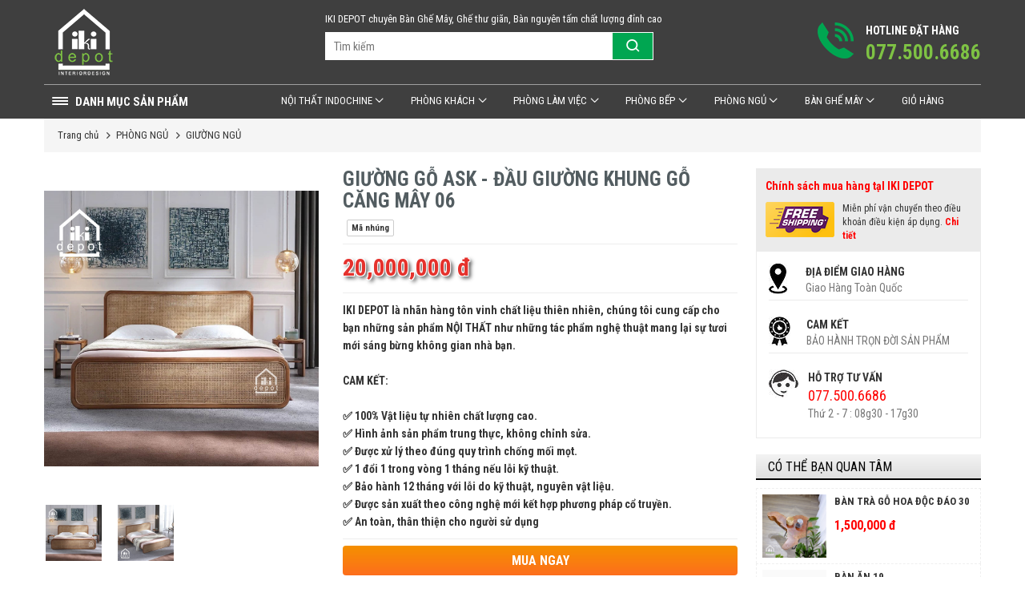

--- FILE ---
content_type: text/html; charset=utf-8
request_url: https://ikidepot.vn/giuong-go-ask-dau-giuong-khung-go-cang-may-06.html
body_size: 37420
content:
<!DOCTYPE html><html xmlns="http://www.w3.org/1999/xhtml" lang="vi" xml:lang="vi"><head><title>GIƯỜNG GỖ ASK - ĐẦU GIƯỜNG KHUNG GỖ CĂNG MÂY 06</title><link href="/images/icon/favicon.png" rel="shortcut icon" type="image/vnd.microsoft.icon" /><meta name="viewport" content="width=device-width, initial-scale=1, maximum-scale=1" /><meta name="google-site-verification" content="_YqdW_2y30nKtbkMaC3UIRUmi-QN7sJUNdV1IJ38NKE" /><meta name="p:domain_verify" content="5ab9352bbcb62acd222a9639e21dd246" /><link href="/Bundle/style?v=FLUQTZlEO-nBeBMlujU-COg9tHjAG6wHSDCQt1iPyZY1" rel="stylesheet"/><!-- Google Tag Manager --><!-- End Google Tag Manager --><!-- Meta Pixel Code --><noscript><img height="1" width="1" style="display:none"src="https://www.facebook.com/tr?id=427571698060629&ev=PageView&noscript=1"/></noscript><!-- End Meta Pixel Code --><meta name="author" content="ikidepot.vn" /><link rel="canonical" href="https://ikidepot.vn/giuong-go-ask-dau-giuong-khung-go-cang-may-06.html" /><link rel="alternate" href="https://ikidepot.vn/giuong-go-ask-dau-giuong-khung-go-cang-may-06.html" hreflang="vi-VN" /><meta property="og:type" content="Product" /><meta property="og:site_name" content="ikidepot.vn" /><meta property="og:title" content="GIƯỜNG GỖ ASK - ĐẦU GIƯỜNG KHUNG GỖ CĂNG MÂY 06" /><meta property="og:url" content="https://ikidepot.vn/giuong-go-ask-dau-giuong-khung-go-cang-may-06.html" /><meta property="og:image" content="https://ikidepot.vn/images/pro/giuong-go-ask-dau-giuong-khung-go-cang-may-06_445.jpg" /><meta name="twitter:card" content="Product" /><meta name="twitter:site" content="@ikidepot.vn" /><meta name="twitter:creator" content="@ikidepot.vn" /><meta name="twitter:domain" content="ikidepot.vn" /><meta name="twitter:url" content="https://ikidepot.vn/giuong-go-ask-dau-giuong-khung-go-cang-may-06.html" /><meta name="twitter:title" content="GIƯỜNG GỖ ASK - ĐẦU GIƯỜNG KHUNG GỖ CĂNG MÂY 06" /><meta name="twitter:image" content="https://ikidepot.vn/images/pro/giuong-go-ask-dau-giuong-khung-go-cang-may-06_445.jpg" /></head><body class='page'><!-- Google Tag Manager (noscript) --><noscript><iframe src="https://www.googletagmanager.com/ns.html?id=GTM-52GF28B"height="0" width="0" style="display:none;visibility:hidden"></iframe></noscript><!-- End Google Tag Manager (noscript) --><form method="post" action="/giuong-go-ask-dau-giuong-khung-go-cang-may-06.html" id="form1"><div class="aspNetHidden"><input type="hidden" name="__EVENTTARGET" id="__EVENTTARGET" value="" /><input type="hidden" name="__EVENTARGUMENT" id="__EVENTARGUMENT" value="" /><input type="hidden" name="__VIEWSTATE" id="__VIEWSTATE" value="BgVKXBuL34YwJi21ZAObxn+uBibhDHqUbUI+l6ypfLdzoC1LnkLbX5oaGqowX1Y5EbFT/mdNudhZEiwgqVDlCidhk0xXGuT/[base64]/4gS8w0lS85pL1vm1/[base64]/0kUuEn97qarwU+5SWZpY+WdciBn0xIrv7EJ2/AN5qkGvd4mGKpXUAddxtsmUcEUAI43ElchrO0jm7dwS8HpM7WFePPbviORuCIWiiQKSr6F/nwOo5xMWXKrsYH02luVNgMc5VMojpNPmf4On9ZoZG6BWLVnPzIs8jluxuo1/HFut1F4yGd5tG3Een7kFLeDEAeMS5xd19wEuGBl0RZDNDeFpmuEsQZnFSgMaFmClH6zRUJ/iAxTO5+kCXh+Tfqx/zpa9AzjPgB0Py1QTD/PQ1521tCkXNHZe/8F3EAk5sEczvpbyqx0XXKnx+Foyi3h8h4uu1ab5fFE018w6F+ipnz2ekKySe2nQBSlEwaWPWUa97jDoVNDC3defQa1cPn0mHQRtajfF8EfveFSDhahjfMk+U/0Zu0AqoO3Pc+wlJ9rQL5wGzcmXNVpVn0rqcgU1U7bnaQwN1zfMPqaor5XV/t2MG+UcJb/kyRxIqVBB2iZ8p1zQbI5/AxesPKh0pKH6kgi3Wq2czM/e4ZCeM8MlL5fRtPAlT1eK29r0+7vF6bc0SliQrKhAM2LX90Hv+ExsRSN6FBbL0XAt/aFO44moSN6GGjpjLHe63rGNuMqpG/CgTuVdW9xQJGYsRtXqdoeULL94AD95aAkluBGgQ+YMxa+MmoHQHxjxZzKugkczSw/EKVMVljxh14HJI8CGzclVjkIam1QWeGSPv14yYP0T3pnfQhSH7UtkuKs5ww+Ynq7Jdu41NvD60LwATZq45CFGyo/U9ZWyIz/w6Liq4QFXiS6D905q6H13x1OaZ61S29beL+NtdgJ1q7ao+wutUSlqEzJIV5XY/nMniDauuaBtNaAxfpL/gH0xq9hpjPixYow/q/1nsfc0x7ZA6t3TZDu2aV818vqjkgGCs/5IncMcoS3wYkYJ7DAPosYtTVj2DUiCNcULrc05Ai11cQN48inKpW72KANNq0fcqTMXxCl+DGSlsXHGora3bjWIaD2AIGySxs2Grf9c/l+G023gLJND2W72hfaDfQ1Yb9yLAUn5wJsinIf/g2fOJHBbuC/09we9zN28tKcyJMQT844l1hB73RqGy+16Y5kU4eFot65aq2nE+xGJNkSUwQwlRxjWxeVkyI+ZVh0v1yeIzT88tRPmqn+HzQ0YJo6lofcqC/w2IzQSmW4T/pCShsV6SxtkwTLLts0xiAc9Qjwr+CyVGJgswVbq5iy2WiR/gTBKCwZy4yitjQDf8+Qcj/M9n5IPWGJaS4eUMYRfhEBKVLZBqwGzvqs733Sevm0S/Y8LdBQQYvfgwVr3yDj8dNubY9FyZCgB44nA6Wdd/pftZn63Kj8Dc3S/4pvPyiPDMK9e714irSdE7T/0Mhd5j4v3JVbH/Nl5XpSgBRXxv9iiBkTDwMcX4Xuh0U2bw0rL1FCUVxyw3GsqSI9XLp34U7Jg8NUXMD/mY1Z5h0SyiAKgLHnlDxVg1Far/x6ZiuqQReQMriT61DQPiFxOyfWl1DAg2XWTfbnhLcs4aWBts9oeqv4Nh6FD7TqdK6N1M02jPSkNTaxj3GF/wXC+VeqOfGpSCoAYxo9GqWxGdUx94GSb8UaBoVsF36UllkVA+JoxdElzQsKPyqtNgN7BtfJoZVXzGpzQaTC/cnxYWJJGfTaGuwjv2+EmaVpth8g6lg2hJzOwV4Wi5RP7046KSo77IWWJBCqkL2XrKk7g6wuMiHiFj1U5R1cw24QosFGVVEVVo503nkD5F8cCzs0CRPfqDYLXY4yKeYmrwGo0a/JSV6qGZ0vmMoZb5Rbl4sFXeH0ke31FHBg67D3iGWTd9VmRpId+ecVwTsQWS29kjqaK8IPx7ZnRHjntGFaNFNosoMiGzVK8r9DGFJPiIw0NuA8Q6EwwjAkedVkJ0hQQU8qlHKc9KxiznquQ+6rR79yFx+HI2t27QxWZRRd7pP6SCznMNaMHR7uJS6/JpnF6vMvxABnflmP3nyuRmkMpIzwd/0IDU/[base64]/t4Y5fZb98W4RbLoy8QK/oQ1v2KvIU3w15t4ocwf6dvbwveiZXIxCyQSg9c5BaTBy5Ff90AErk89eauxvUxXdQ8CJxFr0cOngBF9myLFfqZuQdcFPpWw1GB1aoyH6YESeSMz0zAFag313mHoJQZzj94E2j7Vj5TAYaxOTDxjmQ4XW8vzghlyUIF6cp8y+MStH0cRB+1pT2Q/uWOnrpcaIABfmQ0JNsjn1g6BMEwEAQ7WlvzS5VR3vf7mAWhbFCFCAEQRN7Y9lgm/FvBiEp0Tps/U2yyS25Li5mtjgJSCs8Be5EdnQsRHGYMk0AnnZrIUC4nDNYYQs5EjV4aZv7IbCfdCeQU6U7r7YrABZNuVm+0mwAEfP1fo+pZevWSTLn2aXDwLYGNgGIf21eVadHpM2Ifi8GyA2sCAHIxVYY9VgI14m3CEuLpWsa34Mc6NNfyAXnL6nOjfu/droS/MW9kKVwDGb39hbxs2IQOtAWpPBgrpQHTFN0NMCZJtOphWMuE0zL+0ke/1r2IcMWRaf3zReZcFzJ+DrDOyHaLgb0QWmBWCvV8IC6CtM30F5Qoolaz5Dl6cD4MgzrY77YPQbWJwDDW8rFQ5gjjFy+AO5zxFkv6l4kKdTDPrpWdjKij6ddJPHUxtGpr5hAL5ZY2tY7k4ywUQAqx/LM7qjsntlmjKLG6Qw29W5qtPMbJotPiXqUI6n/U64Ke5gtVj/zJ+hGqyZgRIUhCWXhtn+z0uBfQtKHMxJmGMdIrNaUmGbo96AcO8Qbgmd2UKogvvjaw9oUdA/[base64]/MP27SiSAILZhMELCeLDNJPhi/kkI9KtGDiadlfrOQckP4V+jiksEKLnDuFFsTF0goNTd7cH99WaJ5giAueDtOpdUhWr/graZ76gII2wDG8QsfefDCUiSj7Ny4O4UR0lJlOKLiw1B8epUEoWyNBLKg+osjAEPznVbSeTvZFzAYLjjZi69Oi8h2qsQqengWVlGVKpMMdzFgsKLQma3o5l4fn+lyQg6/2Ro6K+8YgCM6+nAu+g0GzReGagOmDkILIiFWnfH8pmJ5m3JZnVcRcNtCun/ZBd2r0IJ2wje6cq0wD/AZoNy+rlYBSjMlAfksoqTIwNj/UiDZCcnFizrAaIDPuQmEVQ89SwlTetPpkMKjeXXzzAO3QNh0k98hlukkZ50r6388pQU3MUmBmQqsUpR9N6Xva+o+PuntF+Q4PNOWwk3E0PrAqofYRdTG7wgLwK5E9Zew+h+xhWLSZHxBr/XiaEc6JOcO56eLf2wzB/FKWaeq3tAepSjFp7LB4jQQI70yuu1OjceghQDgWuk15Z7+pswjrRIorJb4fEDRbB+J0v5luSarbJfwg4CYJqy1qvBeeEqYS2tWb806EMoKUw9SA+lymZGCU3Yq65188nQwCKmWOuqilIbPnG1x/tGbWKmI0/GzhRnCfhLXgVYlPsFrWP4GEP7Syti+y1Yv3BER5aai8GZ4zb3RIKyxeO4CXcHYta9Zu9eF0XhqBiUvBpQ734BjzW3Y2v8mE7UF7hvl/5bC4xO24J7N5DR1hKAu21UHhUBpUkmkZmD5iDONISS2BrQVaQcJMSIlmt1FIq77USprD5aAJnSg3S7V5Y9tnYG8Yb5kLQjL9Mk2OMD8pePsB7FHPc/[base64]/[base64]/Xjncp1XdGHYNwEhxt9Dw8gooN9eYwO95YgNsatJxbL+ukTG0z2rgQ1YfizQmOX/B9U/zEyoU25n+livz4ZWbfsOYhq7y1fYSSQNiRoOu3WOz0o1hwW+lf2YtWYDt0BQDItAMYOErgu+mlVv1lUT1xqXR8Yycy7u5mxaMv4OJOafRcmejzcPwjsTXW1cfT/wTtOm2to73G1VopDuVA9ZX/KvIA9RWwoR9bIxXDJJyp+3vX3AO90RBQyolExyFfz5ef0VLlMrX/gVBiXAzQyyfHbr8tAoPfeGga6naTQWVyXUowoJ3KtDDzqy28v47nO041RqC5TkmVR0DmJ0+FpHm/ENM13Civ1rVy51jsDGvNNPh4ypvWnfRDZZknyIGbCjq6+JTe50opa4PB4+Lpk4rCuqZ2Ul/BKiJ970zN9b4yVgOznSIbe+aQZ+mXVFAylTszhyFbCh9Ib9LZKGPO72Wk3VyUdcoRVdy0j+ugQ5KE08444OD6mmxZ8TZMuH+xKXzqNVNeM6pkdt3Wc99uEGp70Ovljdp9qImuQgcwAq63hSMFef8mqLJl/ossxbsa8oWsYZpGcKQqATfagg/KpchRHb1ufSCSU4X0s3ESyCUKQu9GnPdDPZT7H9bgSgK315UEqKfu7drl3SDtw8m1ZhrpWUvkSUy1pv9oWKWQBpDWtR/xtpSXsalGeZbOpr/zRyWotkhptO2VAnGmgaXSFG8LGBiW56+Ly88p4V9PbQtP3aVvHJwzdgVWvSOe8AHdTmpAOcc/PKo0FM5ezxiIpaE0YPFl8Usl5IkdYHtbGSQ/ErlQ5ubuJDTfiF2VFeWeygcva6Psak5oFZq8Le17fsyskNiGUP31CILRg+iRN+f8i7S43lgNJOrf/unDwtzPAEVTdb2GSp5u77DN9rb/FphezAWsjQF/MCmbsn4rXaLi8qZaRCjWZ2FQ/SJY0JK1kn1twwMQfeMNeRusSl4rHU63NjNFQtISE6MDRl3MaYgJREA8ltJOeNGaTmIQQSgt4MoX0OB4N+VoZwPdw4ZXORbc7zJLanvuOQ7TLknSml9/18VSYagGo/t9TahnEwzZcIqD3jQi9yTbur9/q8vurcJw1o9g4k+Qv+WyfJd0kNnFu9kGnyv2OZpv8wx+l91/1dagPkZEtNwWxPX9X/abgMeFQgSgJrTfOiuo0hYNbfcZKdzKeqDud/D94jbTCFPBzLcQ6N+s9lRWfGEXf0XxhNVG3TNy+K875CGksR4/3iMMajZiZ6jkHdvD0Mxj69Kxvw4MYGSOkP96gj/ZxvRQcJDPuLN4wrXXLxzeYIplF5h1eObAASntvbDLMjrE1/KzUwckTBzNSVg+N8XJuCLw9q/G2JLXo3TM/TPkcJLzDnUTAMTUl+rMLqrGS2ez4Of1wLAgJ5M0jM6g178hDiA3Bix91OzbkYZOuKIKY8t77WqmW6k9NcChPpbQndVy8HBFKwWii2DMEW+9k5J+3CUsOY+H3btSmEL2/X+3C8hKXFmPrXgew0V5xLFgh+PqTz0FZcqzGq2OHmQ5wczfriraFgYGbL728y6my5N2cruBk/xjIFJKSx9qR1BOqOOLbPDy3TH4O+eLFup2KI2JWncdeLBx1gXGREFuKKtSST9F8pAB4m95CJnOiCoFJzvrjwx9OouGUGPyU7yvPoeNgOdv3Waa5gPgStMytXcy249pxtotq82L9gp5ri8tPHnKQjZlvDx6CkBqXyQsplzJtkE/CE4UwcWm/XskozZsYqbWtoQAWzjGK3mSf4QWvSEKXUymbMDsJuxEPsQVdES+YXs/Q+hTaNdWumJfJDXk7TmnUW8/0MfxYYYPbDkLIycTrZf8elKdqcXlIn5UXf4iRQZPXIm5TONCRALj8Sgoo2R145ihIeInkg6tJwOfQGttYLnvUvCFBCCTgbOybiCeMMHWFB0WiMXtiRSY9UgzE/yXkq1/BfUb3azRCbuxVR5YnttH62OlM14Zo5tqifC7UIQVhw0jVLZgQMzX7j+/[base64]/qqn4giW+rFcULZfVv5iAjuuHwGobNTsW9Vn8l35tNMxrzhQhvqZzIOX4OA3wOZCC3wl6ns+Q0JRvi+iuav+0nFNg7laJ+4ZZtWdHzRuv5oKhW9V9RgXqEB+SrSF/mKQMOI0T/Q4jGLi2uQ4YOopQcLDnon5dHK9mNX9+7/i35GK4CbaBn+ftjquzrN3VBUaPT4aMbLXV6uwX1UYbkJMU4Gl5x1KPIXHdUfdhpnJrDs0EDX3q1jZxis1Yw0EBY2+b/8dFEpf+I0sicb+tRkQhKJ4IJ38kF9DgXxuBG/gunx2xZy7JpSX36FLs0yekI00XU6VNDT3QWkUAkqMdgx0mLoeEacwYzizYY54rH6rKZ4VbW4fWGl7NBzFABjWYueqcaYkWoU0JUNb0vuiBcpFXAkaQCwXcbcaghMJT/cccUtL4MVYbk4yJ+Y50f0Q7gC5Cr4s4ivr7tJXxX8qYOQngNRGoBh3WBWk2jzyF5gbv6uk3+jLBq4cAelFuAhAsYppKJkfHHhuMt0x0xl80wDeglpkC2vtEgplBMwLShmBLbiYkDSUchxyULpCcVctvOEFJdiQaH1Nt7hHdF0OLYBq7KYoiZad/B21TbNXLl8pWYVq/hg36A+KrM6WynT4SyjbXWJocNaREmmvbEwdHApTkjIsuQHs8KOcA3ebHtNrBAnCoPAkbi0K9WQrdtkJD+RgWagwza56ZGBHp99BzE25JAt4kNeHaqyaAvzPfCX/[base64]/jCb/TsFj0oGj0X/rW60WpkEXJslZGwUbeLz5lVQX+QE6KuZr1785OqH07uEuyjYQzbjHowkw7SAyY8YVZRTLTEeg8nT7dHWZI2lFl1X2FdIuLhL9uWODYVX7/5SO503lwhvCxUfIWV9q2NGkgh+yE6WShlYrGu4J9V7ZLZB6MqGQNkDQQ2N0mkv5Ypms2Y7yQeZOHzUtI9IqfGTrHOTyNwifCccYOWugnsI7YpPoLX4uO7F5oG9mQvODSN3RP/ttm8HBy1OLo+4RlFE3BI6v+SpCFqu8tMwgzr+KEquIqOW+MuvJh7LAkPELDowVB2zxdE1gvEJz+evVSLCZECD4/XxsyQnWrFSCXoMDWxfmUjYwHDlq3MVkwYLg50HwUwIE+XLN3eY68YA4XKqmUckeas/guNXj7x6iydu2WygzuE0lsSRlFtbzvBwOuyTq5T9WflqwChLK0acQ3medq/7GAaC7OIDfTh32Jas+yMj7kyS5osLopbOxrIw3oRdo/ci4WuYI3nOGx6EswSxXeHa/Ti4qVtA0ZSz8m/QyyH6Cu0ayZKO3hGN1VHdOmODQY2WiMi1wT7B905W2CHhylq4R7W2ApTLi3VeCk9Zsjsjq1wWRRcb416N7epqEjDgFSmLPPBW1mZnyzCyGU/O55bwHMFbCuQsZ4preSYJm3poD4KVhZnrxvL5T5gJgx+OCfiQ5wB/bPmxkYs5q4OopxyRSBfLIViz/jaHZ6nhVqKuyt4lN2dOwttz59C/cKz0CbKnC8ZccHskL/WkUVLHi90kmFtEYef3IY6mo1rxrKNa2cnE5op0xkt5IYOyHFKc/akvOmcdN8sSfE9Z7RsNe9oRky3itBwgI2phu8Ztq8/tvRxTNRHpOWQ3DZq4VNXjUKJtsCrW+IKKfMK4+xQczfHEFfa1EK3YS65B9kMHpA3uxjV8nlf++2MhM3oVh3Y12zBoG0gTC6UY52RLDq9oHkEec/rdGKtARI3oHO+ThLi70iukUhKhRAKzYvlTEqFMWTsk5bf5ciqCxeHl8CfSwIVxXePEmstflKwC9v8gkn/FsiO9QNOEX1TfNMtFFpLFuz7WNcXXzJG8Hp0/BpjDe2WvzWk9Zd/CQwDosyO0GYDBJMqvWTnI8l8pwHk6KVWYXTIilTzsaTA+w0mc+dOi756DH3Tmh9V9frK7TaYJbuikcwDtq3JFAqVIvbWepP0NiMECQ7sD+DZBd9lYBFTVBoAKjqf4Hs+oWoun0CZ043YEnVkrJeMvg0Oor1anIxsNZdWj90nJAHnqrLSQaqBXxzpvpd0ZVJkNlPkI/lfDAay/qVtdH3j2SX0VNkNDMh5wMoW9WpOAG/ysY6cIOaHKkZhXbWeQSHORCvrUMorJoo1VPkfW5olryOmpyQwHG95Vn8fv/g2Dou3YiAWdyvZR6JlXFHP15Wj/KlMcID83lSF2XXdO5WS0mjww70QP7Xgtg22VaxCudcxPeM4y2cC8mpC+RlBePLoMHVNocK7hRUsIhug+YfILnUMLUBR2qj5kB8mmcuZ24jaFm4WjbXslAgdRPtzaNmovZt4HKhhM0Ul4VrTUo0khN63BtQY+AMAu+EjXItGKMBycsYnVhrQEkn2bM904/fw6yDRA/8zEyvETiXoGXVpbnztmGLtZCgtQLK+T/xZEvHkeKiCUOzsQD1Upgj79Ba5imD2eZlEWbrxZX/vg7DAh/n4aXfmdP95eOegJcOJeeQQBD4qIX3lDv+5Uyrlnbhgu8UPhGg+5MMsDevIruC13hpK1P9nyM/fknPRTwcDW+KTIL6vLwVEbtij1THJZZcfSMOEuArgmfFC3RrVJIZmwx66331VdLp2pA4w7S3hLX1YUKrxA7eJzYhlrpxblme2qy/ke6rsGd8giSzfgtrCWsZXLOs6ZWoXnyzrV0WJx9A0cRcQ3aaJkak8jWE4MUy0KvjYRTU/zq5gTfwDXJYvKN+YKqnSI/FZRdpgHLUEOOsd5v8Ln7Oi+DvlF1Kv6O5N9DNQkLK4HYtWTQRUnYmVpSiN9s2qGYTHtfbk+M82x1LCWjgtt9Sr/bEF4m2444m3duuC78KyVMSorr20IawD8LM9keG3bY5uUk7V1qfMvcQVZudlx177fYOVj1dubU81czRct6cSJaQzegqL0Q7C6AsMZUWWRcNdfQUy3aykHKgPCkQY6o7pk9T9ZKjrDx7VWH9VTtDp/bV02h0DcJ0S7BT17VNCF6vkKUsXpCKVhTs0oB6oc3tzkbETJDakvwhuRuh/kTpNfazTUe7+Bqw2NDKkTUBWFedJl7+Q9aBS3nfloo6rBSrIrWiCVZD69L1Om5LYWO4H4s4wkVr9mq2piodfM43BM58xlNMmZSaiL+ZyV9BXYwR3kQA0FLl03E7NANinqvW2TdybH4+6fvYM/Yd30Ib9S5Sf22FMJAtHMKCODknaMoTvGdj9fsHmQMwC+IRz3ej+NP8sakgHkTnVjsttdnZX2EcZao8MiCxmQP3XDZ+wRsDP6+a+fahJmU4HvV7MFSWT40thXFvBdUt/1c4hNw70wHGBJEoDGb4L+XDb5ZLp29KFC6vrMivGUweg0/qMmHvZJkyL2wbd1b0pLF4Krh7oRW0c88KBdt84uxvAoMGciNC/9Qr8wgPR0GztWJ6iaYnriklBIXtWO4boNHuRlX+3ILjTo8+9LRRqXUo64oKa3NIdzcnqIU5q6PiwJ795LMAG0Tw0w7QGj2X5fbqibfhyzddrPaSRYqmWAkz5yX+lqWG7iFi3QN9/WYsONWPC2LmlzBnZ8pjeU9HIbtWQCniH1sC30SI47O8ZD9vNTqU5Su5Z5E7VZMFuBwY77jRvYYr+YdQU5JOMS/UyXqXxyRxACVWoHEAgj0zFQGIcNEDFRWwehtghN24lYLtvChjpgzbQZ/v4o0fff/VscmHKLC+9MJO5fErYz6gWF1aLvZ1zCNGcjSzNRnRGO3egADstw1lSrNWEYBeuFG9TTPKF/RK36NT3qOExO+DFn8RuXxtg24OWxiKSIIolAY2qvwTCiGLLAWDbVzj3Zn9yaL01CJDRn9cImvNz/DOLZO1W+WJMxBfNVlYsjmqeSbcOHei6t2gksN6faacX1o8uivngRDhP2KAHMCKWceWGrG0eJd2SzB2UYDYxnGb0fhO5vq21/pH55boVdpKbJOYDEwGiX242vW3nP4biFL/PScRCfuZ6Mt/ooEAScprgZ2/u3M61KqRWJmA5uE/ofyIr5X7qYC4hwHZKS7/wXU+oZg4/5inT4BdQYVHmeOXIr9IWR7aoe1Nn9jwqD9s4nQWpGQMaeS6bmiEqDIdgq8UUeEeN00/GGxAya9bp+Q/QJ0QzNT2wwyPxoPqHUTw8T1FMbcOS3RJzZvIhEQQzQaQf0teOGxF50XOxlvvxosLeqbTtWLT0zVqj5F+Tmi5jOU75OC8Z6LfJkzEgcknV9+nB7hGsMhZWKdclILbaQZJrSItWvMUn/q4GaZHXApJ55l9xT5CfxNrZMeQLoCB0xUWdRvQeVJas4Xywupq5B5Jv/uQHazloPcDvsELF7fLMQnx+bboP3yPw8aMSbEPlaT8fNzkNVMw22jLB5XMDKfyBLl3++ylgMFy47EMjPyWeQckFa5ZN6fbsbw4ER0p+2uNqixhfjjZ5y9v3/c2xPHCWeEXkvPYqr5pUAn3lJcz/WYGIuppEkqEvmj+f7mX+daTTlrEyaC5x9FE8IP8stwAxVYQ9+PwHfIKJXlZHxeNflDxIq5BECxF6zMe/cqhFHBRxXvfBZ7ZUSDPVa4vQXd9ZFc4dNDcDB5OahQVEwkXHncmKMtvDag2ijiNZdbZX+LnoRN1MBn1FTLv0xMzycexoU1j4Si+EaZMbG7GSmjB8Tq0isMoO3ALaFR19V8XAPQNbhepzshs/EqCpG0Po7wGGEZYLSnAPCofD0y58+oSxU4tc2cxSzrR1wGR1ns8ZCGi/o4mMk6WEd7bA9r7ensur+NqK3jgx+7Q5hYwE1cHhsuhzCljEyty7m/OkBeVtLNEGXiZxNTx+x2FTRE8ckorEA7wivfJdoIEzNzR0Oy0dxqb355uKszH3GOlUXkxee0v97UhzhX36O2WKTNLCCQFe/[base64]/Dg2Dn1bsAV93+XtsEX237m1xB0bD5a9dW1x/ju5wpHsOjsPON2FtbDCO6U4OFFKjGX7Xbl+Xj2ZVIxQrYXOe+4Y4/9ZI+ZD8P6zGBEWxBME9jFM59W0Sq/ADvLXBGt6WkeYt5ai+s/PX3EhJQbBHq9JV1Jf+xct1Sz/[base64]/5czpx6j1k0jHvARauM64iSYranJy/JWUv+Ge/i8wL9jrAnNMZW9C42aEeMhUs2xBSAcpSNzkhVw+DhKtUNq9gzbv1cxoyZWj9Kfoi3Xp6anC43eS8XbZqfnDE2yA6pUV6aKqMku7L91N8Il8G0qfWDxPXbeZcZ/Nr64sASPsABu7nNrKRQiKxzoSbGxcZ6egS5fwas8+tiTLSvZE1elNIqR3TJy8ZxaQCpNGnP/wzM6VHpyRXXfT6wnYrYg0VNWtwBBfJd2vvkLDjYueu6MZsb8sybF4fb9mNZElRprTaS3h/XUxAxhUxPjipmESqsgxeJLAfCAS5ofHb3Wev1YdECynprpOPV5g/ajAgrwU4avX4+53rVZyVe7YyhTK7NnOT7ccT/G9lOYL2OTOgAoOyBjR7HepeCfrGDelQl3N0NRlngw8wWPnse80Im8Z99DtTg1zAnCK6bHnnpcqJvjRdFZ1L98xMkNRlEoSq4oMvI2pAKqmy5JONA0qR+MD77mwIvaaB2LRyxGAz7ONckbsbBOY6StiIPuPkk4jEho8Ad2JlDihUkbXTeZ/j6DiUaN/ZxFzGvzap2Te3hCJGoSwU8B7CM6LMVP98jriAnoL1+ErPNakURBdVPQP4GKBmU90V82kZ8NmUIHnFSM2/eWVON57opx0pW1bf9KmgYjtIGuWHqXLqf4jzY3DffkREiPDpAoXqRMposOsSfJdHgN9vlnZRMibpFflcwzE0H7mXcW5o4SEhHHrZVkkQzywxOdNgsOgGY7jE7twZIRaAxTSIwc+SeDzHFlRWZvp+WQEx4f3KF/MdoSnGH/K1KZchrtfS8jeX+SDcZXzmC3YrGrLeZV7LbYakZuu3bnf2M7VvO0CNPxVdz1+HeGKihcelFA+AvTZ0pH3/eAVm9ycnt3TxeNzTKOhUBcgl45PAg7vCS/Rqu1rUeuT/vPo8kBdrbNAac6gUy+LYzyQGQhkmhENiZmrU2+EILRBfGHx7APp/ydJ3A26QXW9Dj8NJBK4qtBjZJueAGgXs9X0vNXLxeduhpW70hQ8gIFdJrkvGC3TiLpoMbuxZvGq0D9tzb/ivOqIOn44DoBaCzoPPy9W8m4T0IoR9mFJ/pFYJ58YTweG2D2hDiuscC89cdbuQhwB+z33h+JnW+PQDxKIJfmJtoZDHtDI2svAMdiHicgnn4VmdMKnLC0odLXCDnCNUfNfrEj/rT4VIiZwyCTT+AVzvwiFzwFaacQwISnaMxXLNJbPYgx2p5sseW+qTufcO3bwUIOueFZvi53vG3zd2iz65Zy+O2aOcFDE98SxqwWfOWBNgy5aDkQwCMfN1piFvwOyWphd9zqtYcMGGw7w5fXG7V29CZekrlV08xdkkDop+U2HcLVR0Are8/2joGEtcJdi7K1u/yJdk1VMIjh5816PO0FrCEeZu9mnSt8H3ugGg9r2dtifUaYbZmKV+KdMBxPk+VZmHQGD7e0G8/6HEmdVFDVIzshr/nor37wVO3pGujXNqEmictfAOQyNvDM3ju5CFiQnbiGkkHta6tuT04UTblDXHdnQ0w3ui0j1mNCxuq4djdtZgiQkPEZzxYImDJQoUjY0bfJRNBxSSlfPZKGActCmU795+U8sGJ9DaM0A39SRT6tDz1GNLB7IpzXy16gR4GuFggHQ/biMtDcMqr1DiDYAnTjwNg2u9k7JBfOfAAMwiojJE0ALlqky0laB+Qp3tAtoWdhJbLsA/QBj1vV2gyoJ/szRRmiM+1c2wKM1rnwZrvgkML9T7TRNHz0RZ8/tLh3ygG7wKubdoWT8bU8II27OL3BAnctAEfn+uqBj868+0o8dM07X7QuxuV0wknlT9RKlutzh/byO8sBUit6uxqqU1MJ1vrHskycRUmlnTRFb2WSF2MlPEzJSarVLd2iX0S5g+M8Vm0RkoEtUBWw2oatnRlsenf7RVc1kxLGankG8TQoBSS1jylgwiol73VAn+CGAOOP4gE94ay7src6hSidzKeKEV5Er/S9+duE3yPIuAxneb0WWplO5KV5h9iFKSymh1bhDWZ4I7e8nTCGFlRmNLz8bclKsl86dPRAWdsQ4kodbDYkmCe1WIOg12/rZrX9e/aFtzCcNFjL/GATsPalVN1Cq2U4GzGI87Yj8z23h8IUhWygz3pqJEkzGwLWD4+iElS9q+y6RAuirrPHKdoCina8uyil5Cwqarv5dTx7YJ5M0oN/ZafUWqz7wxqQNwuOvwc6LQ5mY/EEl5CD1bs0BF/ZywNM1Hvj+FGDFm8vAqwJGfPbZYAFs9MHQX6XPy+zj/DODlhVrvPJVS9L1KvXcIhJwmovTbbUC6RdV9XBKrxrQC8Mx15kPThnpco5tzPcJetCP7Q+m6wbk2fUVCtcsETO3DvCdodonSE0I0J/0hutMbZLPxjP0R/u/GAPZyzdCGk6H+FCDeUmH6rk1urmzTQmPdfZqe65Y8+lReMMlw6gBqdhHJguHVzMc17sgdJvG/ozMJVSiz6HksmhwTSisQKNafXueioaD0fERupq6I6GoXg5HbDyf64TmH9uwiY2FF3j3wuNM5TZFfRcWGmQKy+P0UFGVG5l+/Yz7ypjnGp+bo0drr4+/8OuuDep4ACvSr8Yp/wjbW6QIPLmoa/WIvkwpqnhshykvyMqdbv8gdUPsdqHNnBmTjgz9YxjlBPLH/9S0/K1S+FORPiA1toYzM86dClQK31ye7sNUshdU9Sqsa+r9rZRfFpWhVkoC5kArWjBcoklJp5rG9/v3vLdATGGnqZ36NgpYanvYgi0oV8d/Dty0G8eIQsg3ewzKbFbj62XD/jYfgusuDy4PI9v4byV/pIwMDH1YrdoGd8qTTHKOFNwM+cn8bBjvYLUMPnrRnqenGAcaJhJK4lZEepKl+T6klwI3B63ow+XE2E0cZPMk+6+JrkxOgy3cBGipxHRoIadlMfBAWzExf2uVqfmsVlpZRUO35n46iDT1LTci4OGHBAJtxXEoXfcmT7O7sDS+SULpD7YLkm+E2Iz223/dNd8ZKitySdqa9vUD2a7uxAlY74v1Z9jHUIxhcld8chY8om8ARjheWcGWB4TiefIo71xW68CIQYrAqsuVorRa2Zn9S1V9kaEW3wPa4pFBXWoFO/U4jJl8ZlGjTgDUIe58/Y+JohEgsmbWoXrN7kN1AplS/YRWkniSAZTq+io6yv+ECi7OIjvCQE5Z4BFTgdowSbGAuaqtAQcIJNdTz7sAgSydZn7B9ox4/AuPx3VGUt9k19wvVR4VZBJn9Ibe36AtAn03tQ68xnM72I6NS6NDHtDkkkkh78YshDMOxUJMYoBiuqc/TbB8weZTLAWObPPfiNtHWnlfR8GC3CKjqmtlv/qn+ZLKzmXX8HtAHlVBCY7yX1/xZjciwt+TnxtnIxeEIIIjcRPLwqLFBUcmM3GUlhAQkzI4vBUWZGj5o3NBb6Ex7j6qL56+0qhnMg/+po4KNbiy6rrpfizVf3HS53ju7sV2Tz3N+XeeEHqsyHj1Ag+P6y2owP1g8Bp7B2MZEz/bWc9mKgB3618YfetPrtmaOm0jdS8dAIVN2V6eqVGhjmmPVJBu8eC/wF7O1aXfD/WmAkvBqkFa8pezHqAP/aqTmjwJfZrIkte17iEJ093CCMDJpZ71SUV7SKPkZIWtXS5USm5+3+DNgh9PZxG8FdUU/zWaaDIrxfrfI5nMD//0hcfDYs8ytRtC0HiKYeP2weRFBsK9N26wCOyk9B2W8/3mKwy+T6H0IjraBn9ObrP2Qprv01iunjWekWBvV4zWXdyGqvzY5d86NVBMkr0TFoAt6dX4vnX6jUGrI/4Dc+4IiPkHePrpZ3FXYbYOSv8zexu1gviMKqPuuVBt4FCRcLVpa5FskczXGSEq3h4RKaYW/cq+Y0O0g5Qg9JVuwog4PjdBKMpMbrIFTgDzfkaOpz54/nJ0iLjIKM3ka/DOUd3rf0O3tasehY0a7chSeoYAEe0ptWuStTWTsYMlymFstWqg090cXCg1SsWzXpaZb6x8zr+EgCfM/CcPmrtmUsgUMkhznnpHhwMinOEji9toJLhlsie6EPUZ6zB6+3LphgrpWiAWE7KMFuQoiL42LKpAjLyJeXQEtukCIg2n4zOq1f0q/XYoHSmq0yOgxMIimM1yb0FI+WVcMlsVI2yGcUhMH9vGOIHZjvx6jCYw81HkZd+uK3OiBtf1eR7IdQmTL0c8+AsqlJEzalf1LspNKqmO97b21K+GH5vQYN0jlIdVkbBUulQ0bF5TUbw2rVllWUPQeja3Gb6nHA+R19IyYGUHc81YwdIAD22NNz/9q3DDJMkCmvxNlJaCLyndWGIZY+gc91d8++JmU33WlZOiQun17Sxyp1WhnnDYZmAOj+9VaMicoARgV1KtfHPzgSmKVv2qhIL6aO+6+y08qhjRmShuzYHzIONWVc3SpTpABJV8t+zj/VfWNDHFUj7vjCAOCbi/kRLP+CF7S7fWg8ttHi8LOrT/LLdmcJg3S1GPlIT80MJXfV2ZlYYpDIYrzZJ0IqaVOUzY/EbqhTs97pdELXRYvTGckp0H8wa8u8Gl5yfNPP7HJEsjAagQ8V7lB81wXSbO3yg/+XAAsvqjoIskzDV9ZQjCnX8khrab97Gb/K4GKqCqS1v0FEcDJc1TUHXYC1z9ch1GTE5LgsKhfix+cuYoCRDAmsbQdIBljTjdEzIl7lRVLxZFcULU/NRmEFzTbgzblANELbIDUC9wETFTdZwh8erbOwAREvajbwYAWk5CgHP5He2Itx1LIenZKRRCyEQt5FCi8oB+TUyFAz8xewekttsaUiFTpezXj2+dMj6uOsY6jDIeTqr+LxhIw8UmALG9i3WICMwY7Aa7z2df5AIceOIAuR4m2XOyMkXxavoLvk0fKwWT/f4kItTdaCOT4aR98reKYm2zJpSdU3I98Xnf+q9D9NHmOgcNZ4lTNuUmIteAhOTZUHg40acxoGu8pTQXl/e4AYuRGnKF76u5MWkQ3a+MP/7psDX/nvfUg25OdZa9jLWaVFkqrOyfY+sirWqkTuzVSCssWOT+ioZtsgbzplRqcbZcLMbYHzoywp8vi6+vOlwbky1aDVriv34Klxa23/x35UwH05kj+WkgVP24Ur5WOBCFKaQcjQDoZFfpcQL8SniA0tmf3MXTKgWzhM8TJutW01p0UiQ7kZROzb56Ku/z5AJM55yKaDgY8zLaTgTC0ecNMc/5uxp5jEVeBl4O5qE5OSsr/YncfiwfrAEHADRjs8IjEeEzQ4BpYeLexm/BwaQbysuLmMaKg+ma/SWRReS7+IfR9zYST/O1LsfMeqwVgGo77UZw4nJD2Xq3KRNSDBCrE3sWoQVptPWryrLLS/kJlffxS9ktI3ups8JtMtNwz60JUq4zOtds/d8CV7Re6r5PMZBMYMhQ4d1uiqj0PgzhL8XYuh4OfMIIHl+7lenO1G/ERQ5Mphsened25HSpWlBXCz6tWIKqnPcuMvRRwyS//0L0E3YG93o5vmiBh3+TNYTvkX33ebwJ2FYMTe8ODL/fDaHR/jpDeEDC0+1/lkaCw6awtLEu5zABb7A2I76x88cOPZ0Why+bTiA8ywoqx6ZFobwm41lpznWDwtuXSBfNWyp6SeUChlf7DDHovkk0u/dba6hBQX0CABlCLHQVS7Xp0U6XQ0My36l4gTTjcAur7eTlfvHmm9gEVd2BW83oJyFwztxW4WbXZZ1nrm7Pbdv8mlRCUiBtgYAClrBzXhX7VyMiygQNHLzw7Uk4VjB/33aZeZg9aP5TptBXc4oz7cU4gSOa9Y9Yj+WPT54LH15/egYpfjtfzWkvtVUa+7Ok/em+aWDxs2n2aG9U/Ce7FePND/mYKwOamJ3AC/Cc9M4T0ehwlT5Rc7TcR20gKMn7yb6PjIOgzlRNvh4QmhwsX4zM0b2l/kleg2evobxX6DhLpnW2RikZRo3bENwj2FxK8OiQNymc7pBDc5hsLrGZPoRnlNzYr2Ao7lqUI4P6h887aqqSsck+IPzEV/2FrYk/JFvVJ7yxwZzpkcFLqTc9WRLzDaWluL8oygpRG5hwFjbqDfGedty/WsDPN0b788GOvsQJmZ1DdFqLw9pfRS3Fo3pma28kjmMFEVqPSYEgmo5bLkdRiIX2DcOdhCdO5iYJiOzSHl7sIMJ6rP0OFUnNTe5JiZw7Jyp6NE6bLzEvB+JCbKOStKK781/UzJjb3VzUZFxsE6oU5HKjMgjgBpgYeiMvgJVEI69Xi2IvWVWYjLRYK4YivaEbgq12fvVlkK0DxzFy+qxY5CkaciNNLTV8vmnncUrHnCBrS8DvoEF6P/EFCMhRu2bTtfb2p0O+DlfD96tl7urMlwY9MvcsHZnuOTm2nHgbyUAIl3xvFpcExCzAVuE5ktGezm/cakVKTpUSzYKdJREX5ej4Zip5nveOcOhFIyWyhE161mNtExmO8B8E8D5D+qwhWWY4XQaM+Ca7cVL4ehj6cow1buEj9uxkjS4rlZHB96q4R8mrN8yZqTRgM3/JJXn3Pb1PfFPGQvevH30MKljk/Ph9qh67gWjVjemTS3mgCVoCwgeO7H5ncz5xD2/gn4Z9Hl6hcAsDDTdhhazlcEhb8KmUEWbtFNz1kbySSs9/SfTcMyn1aGHIAnP7t7ZxRqkhshdNUZoumucxLWerb97x1gQeN1guoIRw2GLhEonofyexp5ytQSiVFqP8jeeIZcKMWovTZ5aU0FReuBY5Q5az9d8FYe0Y2xRFkFz13gmQpScgYBrFDak5nUEKEVI7WEWoA1UWxJButSBdWnSuzBR0Aab3mGf3Ny59+MwysR80/g+DVdqE/VwBFVKOu90MuckeUw1sO2smqdwH3e/pvi4I7O9qFWjud9ZqWNXaafmNoFgnQrcWQzUkC3X/RiU32V/QLvvhzkU+yTLOafU+ITHwFMsfRgTFf/N6gcDSPM/5ZG/KU4shp2wFiT9gs8toE6+2HnilDQxhu04eYiNkh1bVavnveug8ENEATlu5G6GywNN456/EyFlrRyGTAvP3cLyeYdEEx5v4gNH+XKf/pd7bFhbUKEi/YtJ7f1K3UZOgU3iogntOY0BeocbKlNlyaPdO7Q5KHGfhPMEVAWNN2Xd2w1p+QKx25Zr75LE5P0YwRVmWdYvKTmVCMk/OJxL4CmwPZWtu2wWvB7sXRK07D7/gdGOJvvrwFBbIxI+cBLSGAvEN+sd8C0azD2o+RU6TJSNPhFjnrDgdF6BIDt0Fl0fU8Mo5EqiUUVCf9obgySJ660W773BuRg/moiyPUrZNSznWFYrlcLUT8xfv2qFu4R+pvK3YPwuhlO10OcixS0UdxpWok9MoHJ1eYrN+1v+e3Ud8K14BlXvMIW2Pqojk2LSEeorqo2SBbUvKW6HO6kc2rjlxNVE8VbHZIij+yy1eRnYOfJcnUABjzDUdON2/TI8S1GqVLv7cX0w4KYyCBPIRH7L+eirIrUQQZlgTh+JgSkSE8kagVaI6/hcGQ+FJJLp2WF09E5KUIL9ss/tNxZP6rEGYY1tuM00kX/g9OeExAdHbH7rHi4o2iFeAZkxpl3BC/jWqiGgCy/LpUcwwQx4KZHuXk8K3n9Asnnf5GB6/E00+9B6UPyyWvBSu+EyE0hNIbnwnFNlZiZebtgx0KuhWO37hyrNnX4bPEKQIoRg1pjn0Iwp8sPLbNG77k7QVzEpz289t7wyI8furPLTJAEsfBJoECL9YdJL2X3Zu+hK1B1FT1vmS4WkUsdP5o95u2CCGyCF1iCc3ZY/mP9isHU/YSvRx/mRKEhymoydFjWWkHuh3z1rIuvXpL4ASsqqmKCbgHROkcFoq23WU4m0CIr05tUXdhEHOkuXf7DkL5eklktDoiIgUm33cMI9bOpDn/H2BoUD6ne5IDIe2J8T1QGTd+xJx0PSTgCC2PmdZHnM46YoYJOuHYKxo3wR081EQEljxejJ71XLP+IG4GzMo0nYu8B/DWwVS9pyD+AWBO774Fq6iercmpbdDRb+mTPT29HRpRIoEiKil2Bxzmou9nnd0sZy2GsBoWA+lBxwxC/BQDaArs+dVI5qLYNLk3O9Hf/aC8spboeUSXDCh6+3ONfEA4GEx428oP+8FrvoHccS2HIrFNVzMik2jcMGQUzHfqXI40Q/DkSyft0EIFnvn1ij6Y2Bv1UTjk3tId/KfxL1lyyv+OHBjI0eAfKQwN4F8XALNU1l3V/FylWl4DKVN7+wInak+0+ketuKjdulH/hBoFrQRMmviJJgUVxOIJWO+oClwCT8pjrKEANqSoAGALjlU0iMqvfWBinxyq5ARuuClHRge3qdfmsHb3pZj5a/KeXivPXGyAXx5JW/ZttJm5aqY43ZI2GlhGOrNTlpU1kP4/oGkunSJ2YA/XBLrlG9FVcJcUWPne/E5iq+wCof8zulZCbFVHcqptMZGuLrlymtV3aoJLsWhRAh3Top3IMy5Acev0ipHawMfgtzpCbwPxMVpogGGvV8/aU7RbEU/plRyAwIYErt2DOGm7AkesL0oAcvGVAQ/zVT2syzpJK+5NDO/YSueHuqNaNg0fCMIwlXnhFs1n8ylGMvvLBzeGeWv+p/L/Gu3MBbyPqYrrvN8fy4YYllCzZP32tIcYPaMZXzVKdNnl3kN+2ik9cZdD9FviEipYobWdSneq29a1mee2H11OPSd6C4BZRw+vRY9lvipJBZ2SLEi8ybMajqaKU2Wg0dY5jIJ91F/BWTcdU/r4p/s2vAol5jZPuVNqQDu9QKrLenCgbbXKb5XYw79WaxqEHA2th+FrKmKmEXIhXk96WjrNdYf7//8Jg3TfynoQ78dMq7Sncv08TP8BoNfrqer5hHKh6CUMXL+UBq3iETQ4Fqfw20tErLE0muCRjk+FI+SCJb4NBFTxHA8XdZNNgkjPKTGffyLvGRfC7jGbScx9jwXyuNQ9P2GdC/JrpB08M/2xN+0tVwUJJHjbO0vi9HM/EhZCLPLlUSHHTn9UXEt82BcBECr8958+LsnfG9MlKwfawbNA96/vNKctNcDTjrj5WO3Yd81lxPhcHDNCehxm9p9Ftu9T+BSGq9jme+AXKGKl+LQ2KGE1FPMencz+BZu/[base64]/sxq2zejbfzQPnmBysTLW4tFUBBpzht8DLm+8MXtzd4CaaP+VCMaaBiQZ7JRfQUJUdQXo5u//sTQ290kkmYY7ngkTekpAiGujcZqKqomuL5b7naWm5d0+oSdELokjplZhLOhCpLRyKhjiXx/SBCMTndYFgmIDlkq55eOeler0eUhZavVhVIS2z/FkqNZrOAUL+x+SisXDDm83SpsBGMvSzhJO0Hb62ESi52eE3E3WLFgCF4RkanciND34lKN4OWZ4+jW9U1htmFoRvTgXhb+wwFJyL0hw1YHBYXEOu9j/AqnrEbDhit/BxD8wdOZtfVHkSVDW/640uhBLBwMhKhRXgWCqBjNhUe9o5OwCe8FYYkx5fQCWPDYAmzakZyvMjv/zji952aeslUr08HLJcMaPfSzl5fp7PeapcoIgRE6cMjvAMc9RMe2JOq39wsaGxMveW9yqtgEm1+qnNRr+rg60spZqp1dS1VIjCF2PqaXMrNZvBDpNSJDJ64eME8n7BcpEUVLhzSI2QdkRYlx4fe5XCJlXT0kiukZ0on06dH3oj39qe81c8a44c429/kpB4UFFAjqn2JRB02fUgRQW6W0px0pzX/Ofu7pXtmEfVl9skPjWVIbIxvjjsSlyVeNmjrGKFULgbgYFsRuTnleFnps2UVaoy7i+yqD612x9oGW2/4Zg5ba/[base64]/52O0w3gmP4sHrey/DMFm4W4aGXVeT4TtSkU/YSQA4146Q8bI/dd/2nu2Vn1NTyGMuM5VNPhNd//jUTO6TiUEdGqxaq3fzB9Cw7FViXYDV05XySRaaHGe+Sek7nC8fhYKzcmHN1HmH5aK+Fr8uJkDi/T6fcmglx0L/0Ii/xXPp6AefI+POg7h5J08FyXNREpz76EzOuAf4yJxQ2YbL+Vy6Nd8kXFX4fQ+LASTUhaG5N+7AnMy4+kR3B+Xv+Qpx+7YzlCv0T116T3Bh/BlqKbzPVIKBu+MlViAyi6PEos34q6j3pljNmdrjQ5xjL4MkewiRipGIkNd+kPImLeUXTllcz9txogSNxUP1GTqFIlytSVL/31JZnHDhzWENCWle3FGOZatKGB2gjQuFb+ACUnXJdLdrwJ74v3y7x4GcttwspfHdl0jeV2kGQvfDl/2mjolE3O69fFUwNakOwrI+u0Wbesh8/hP/LyKWWEyWRWrLhyPKv1VgHrtwpTvtuXV6slfM7UEPGdN5RBITlsFQLNEkix4Ct07LtrFxaf+bss64IOudwaBNEkClzTLE6oWJbT+xYkQCwyJ5ouAOd2zXJeEbfKG5PWQrFythfJ1ZqO0D+EvMeHdSIwrl0UarUrVIvzssGX/YmZGaFQtiEuwf0fCuK8EcCWcSJjt/e0xIrvsUJdt+z45NwPXVNIhq/Rs04JkJYEtIGG5YCLaxMDRZvmhAo0djnNG0CuUxAk3aOOaZRzx4mqcMsZlsDtMtZzZgoLZ1w01qUzG8znJZBkeG9nTE4y5ttwQ20ZKyPkxLtrBK55C8Ke01uUsvbrbTbHwMy/YB8jRLsSauS3nFnlChBvkyF8gCH+f6KqiuhvVVhxLTQzyNpgRKblgr8DBMYTnMdbiwePIbf3wme+Gq7rq3a9GtvoXhx9YAGrzZqUn3BrXc6Ueo7P3C5TzWRJjzQ+sbk+0xCquFw/cCUa1kPANDuh/Q3kCHYGwGRGZu8foLi2u179IZ34VMWuZkVdnPjSKdx6srUui9rN2Rn0jKGSUb9fGBUxvNYGqh9taww4UGaKTlgmsJQ5NKfFVjRm9lo7pk4F1EL7aT/xbIglGKd+64P4cMtNXfMzOKU0YjTZ+h0tMpKsG92Z6Jcgf9A5JgCt+kOwuksRyR0CPJxBquOwNS1Ac9oX4EwB9QWq2K5p0LS/2RxPE6v/Uxfpu5xX3ydw3E88qMxerelws4iA+0JqaRBGHvxoJ4OeIFl5j0h2uypHXaEiGO8ukb8ZgRGxwLvBKPkyr/tQdfmmOFr4Xufs5QEDPoFdbrR9xskLDP6zsY0gzx0X+kw9YqfsU/OdonaB3GLY74+I2WvJ3HFL2K3FaifOGNy62/13LS139AuGlalZoa8tidg1MdXzeNQUwEjFJUnKVHvE+jF4K6BWdgmlZCLXkSXV+I4vqd4eRbp3xVYGV6GI72sFuRPV8KeVnfADy1mEQej2zi5IRk1LAn8QtW8CHFA59m1TFLx9jDw6ZTOlt4uWC0erLsf/4kR1Sr/JzVcrI6eGFaWLex8yXtYuzjTAeq/RtLKsf/nthMq7QWNmZ3eUSNyh525yC5LLcUWW0E61lF930m2TS7YP/etgFKKu0Cw+sbFJ0xhqboUQ02auZC+nZDB+peZQmUlkQug5qE3GGKqFHSJ0B6EpIdAoKrkoBxN/o6BnStHeKUk8b5H1w5wxxIwxrPdRwZw3nD3g8i6Z1hY0BEvoB0QC6Ss8IX8eK1gk8aFf212XrJmmptbvPDAMQrYd1NPVAdX0dVhqYAq87n416P6qzX/02OiwX+a1tGFC6bx9xAzD0HXKN2/ODeLS9J66i/nZmqd0XuvlWmgi+OOcwOT8r5IsoK4OV7tPBpSeLkbRB5P7783igOPoGcSiXB3QAxwDHTgB/lQRsYiTUa0kxNN3zhw79m9UndNBgeUg+swZIrDVPmqdJM56/ONQQRrinuFjgDvszkcDo+CIpH+MM3RlhV9opo9VT60D8oQHjVBGEfOIRqNSt07malKgM0TmlR8UTN8CtQlTrZkf9+syoYkRGrFoUxLDaHXx3RiRGYbbbsftQXfvKD08S6QKay+yA/cG6aXkzOJtmpAGhMc0pMuETed2vewnFBy89sjgPvYe4H7iAPIB3BSk5t1tuTZMYL+PXN/3lmX/rFzPPmXocvJd8GuYw91s17WJ3KOln316C2MHeOCAv+vRzIgS68C0GYTrwrHbb1hb+E6N66X9HgmaU1SdoB0rft9kE0gly6m264e8nfYynYy3sTHLgP+wwKIz+VQHRolOLKUdrxGfhsHWKoRHtTejj85aq//FU2gYDZX9mNL/KtbZq/NxTWge+Q+BLTpakzjhiZtaKtPhxTHBDp7VcykKYD7wO/r5drsMVKlHkFFG2zHq/aGDFm4ShQfFab3NtC9T48/i4V9nIyd+InlQoYZpHQ1MAyYZVJBDWAI9jbSbJAzFZmV34i0hjA5MjePKD4s64bXy6t5CSZK3C3YaqY85nLi/iBa4ZaH5N9ahJe4foPZdV+bNnFQ0T4DlZzSVULbb+EjEyaSK0abJ7UUlwoQFJnnz26nm/rDdwwFKnp2rhgTdZunzoIlkGgLaTMEpJhPWF3I7vxzSImLCekV2Ds7AA2QSF0fu4j2IndNUPTvqg1zYhwbnSwZJM+M1jAWqIYTabEmH5FOnPnx6alnnf+LZOIQ/GNkpXnO4aNpMo7d8TpGrGDBfbhP/gQC6Px22085tTsmxnv1MTYRCT+wlEkei9RA/Lb/cuKFUn0e8LOUZ7e5NQLUwEtxK6RY2VnT6SZjgsggxQet9GRtaL461cdPVkeMKJ2geubDA0LYPoKp1xmoX816hhO9SsMvH9gTwbbFGL+PaNQ4SCC777NLb7vwUAeIWJE+eawFvw24TooCgMsrMr/1xwYHdtR5K7cFxL/zRXRhZYPOGs6jOebngZ0I9DD2dsnNXNS6n/ft5TzghkrSaqdPb7BlekD43CuYeNVmccEbDEeFo5l5iw9Ogda5S5y22D0yuGh9gQFkT5wuDxcLJ5IqhQqeidLqC7zzc3xa6Qpm/UZkEudaN7v5TcrBhUYPqjnE9i8Mo2Wl6T8w+Az06Egv6LqL8Wh+4+v46vMKyfz/gvuuk3pT5jGlTFjYz3T1qz0GAATkO8C98kxl+2sXw4M4Y2wTWMnpRN7QAwthCh+OHZf1nZ+LtAzqkQLsLOR2LmfVzWDmiFjpxsv9oGwNZv2TSEz9dtS4vmNFjYz4k7Y1EeCGhuwFkWCyBJwom02fjHeT04tSb8WR0tpumfzGXr31jjr7Yr2BLMxw/oYiOVlXSEiqYKsuG/jFC58R/rZGfaCkYokpFsVqVNnAVVhecb1BuNJAiQVvRBmhv7+4k+iBqJc7/[base64]/HxPM6U4obI/EdVPSFMDYzJo9+RfmT8xrVv4ysOao6mlUlgatYGqc7WyHkeYRDiUzCToPTx6mNq6gKTxCgBqpc620Rq1bxjsnUi0fcP48aHpq/4PPkvhgQoBjipRq1IwUYzF4neVXpFxeADax6AJD830Gt62/lk/Zgqa5NZBOwDLequI82/[base64]/sD9D9R6hAGQiyaR5dokvTrzUg3Vo0euBKM9OexT2Q41rIroyU+pi8uO3yKzL+fvqgkV2eLC/EYi3foBs97RqRmQ949MNHWnz5i13Iv9O/ZXsl7mHT3ovysz1xbswAegWw6XyJA0ce90P5IBsfHllP4sENxBhtgyn2rupmyslYG+zvyWOVZtuSuixtDc1f7WkkD+/AgC0lbW9BxYKm+5yyg3jERFdxgXxlqdPbw4HsA6/6LPJjw5kJam3BDRrFvXGi2U9AmESaXmNIy/mlcjgNnN6gGfN7C9Xl+4eCip1w1en45qkVxyJcy7cn8GNf34+bf5pC5xifJ88tlKvPeOwRuNPPgvjx9W1/[base64]/iqpkm/KEqhoKgH7AGEAGO829HQVJa3vmX6hR1/naNf3Yiyu1Z466CS12iYHb8ayU6WzuJXR8u1q4rP/CGPCN+2zNWKvYa6wT+FqQ2bEYF0DXPWPua3cbJlH6ropUDQIhsD2Teg97108/WrW5w9rvh7qND2nZMn98u1E+l8mLUVqtqa7AnOYH2+FOIlCCiMr2LWzrPod6nwajxArautO0/91HmmbPz0XWDyt1DL8ckm5/o+i6p1QZ44hc8YNo8KPtkVCCWY3otv9lsk9WQ40D/HvswCwPXaERAX7XCKjxsa8mtc120zRVzy5oURujxPTxtVT76mcaUgyElD/XUfIUxOTGD1304cr2baY/wJEPu2QdJRA5NIDkINna96ZRkJ7wePSCpp81icphFhUP1SVC9gXLGfUMwDXBEGq/IQrms/[base64]/NDOB9lByZV+Bw8BSkJeycreplYD2IfJLe85T82reZX4til1nqTUs/rJ6yTO+Oic3fcu/95+OaT+NyvplzrHoG+dedpqLyNazrCPnjfHxjot2yLl27YUEY2oDN5WBzSkKBPfh4Nx5L5o3VoX/3v68k5tP3uJVtH2EF2fyZmn5hqHcicwF+ziu8wqkjXUW5ivds33LWBS92AuJ4xLC0TzA1Qtp0n688tgWN+Sp5B/B8IhGhgwQtYG+KlyWfIJtHWQiKVUObgGGNYnmc3khkt/jY46O/tbnH5hKEfdzaobCWeAo/yqdN30lDiPSWJVglHNpdT2jwv9aHIWNoyAWu/Jstxl29GWPSlD3vKI8xrq9yVnfTIj2iTjHb3p8ltx2zC1YdGxqTELbGDtaNo6WToowpicnFZbp7GUniWJQi/GifXEDYYYrJy0Z2pc6xPccLSbjnGCbBYUJ7250nEE7VLqwc9sTz4Ga2/YXCJaJo9WIKa8iod3yopiRxhjNcUdLiXMWNkzgYMmknNPHMOlDpJMLHpVbgnsWayCLIRPai35JjLp9LpIp1wPWbp8759FSdx2gb6PdGrS0jmwttR0Qxtc+gYkS5xzCiJDzgkQNEXubnvVX0HdpMml4A+O99F4fplklpLjjvpCzcyZH34AQpa+LsomAC6QD/PWpKwVYx/g2trQMtTgAcmZD0nsjwA4QvVe1Phii3l4JtYsib5mUL825ZpzTREmwNIxdRIqGBijR4kqB9p/bNs4QdFwvZ8hdzhSu6Kf1tOqyPnCCqNh3/WoP4eebnzz/ZaorDqDPkR/XIck6k5jBL4mUQvE9668b67l5Aew3N4cvZe0sQ6hN/giJ3ak6NUj8QlwnIDm90ntldDn87RZcWFO39GrVNEnicUK4/9mJeucab2pFCpXXbYB0bEcX5dfnV2RWvWCq1lNUxjn1nSKPVmDC/umYOIt8tx2neAhw/6tuO4/Uu6DjF970GaIcEEEEVpq0Uk88vpVnndSD5fg542mDDOjWBmwA2ND0CAFoZp2d8ZDdzqpz9VA/Yc2oJZORoZvzc09KlLK4nGMh+bv1qWZBMSGMygzReQY5R2OYs8DkpXEZbAv18v2CZ6vQGm1U7o2MWNO49DM+6vfxf1w2lhciY1vKCZDcWK8uLyiZIZBpgxXtbi3UrUOTE6pMQgrh/Nxs2FYO6g4rdanfAnSQGPCw7G97VR6jqfYHfJ84hR2MXJFGxbdxh1DZImFjb6s2Gct0VXuEl/pUJ0gmSwwHSsHLkmbTSfizqyosqc54gQ6jC7hiNOiIhxLRNVvJj34hgU2FiHTMZb5uIOJCL8IXCZR35z8IgZyj0pYkJ9zcimUYAz9+XruICcFlyeojh+63xx0ZW+wUC70UoVPRz3/zxg1/xBUCdIC4NAWsv8jZFbvkzUqlOY0974+WBfl5K4dAEdLLuJnLQ+7Uq50LVJFeBchz+MFzSSRpyohEYY9FJmcs36TLlHxGag36NA2sLFxBsu3eggALuHmBqJ38M2FKtzul0jWrkGDktNrfOb8jC0lWYmWy/4+yyRYTgllzfyHIKE4EkMTHdHgL9jDW1NH/OroFrsH32cuy8eStAa5crOu666Ds5D63GZNh4LrHMq/uyAnEQvl9Y7SPNm4+iNsEv9Gb7+CU2BSbFZ76730LsRUZ2Hlj4OdCFMF5M9PrEaDwDtk46xDs7znSsAiQqfLRnrx6fBG21X1auoxQG4tKWC6vrDSBAoSNC5x4hfieW+DlW0e6HXTanBoO1ing9GmJfLzb4qhYRHAQarjs/x1T4dFskxu30lWixw2WBrcdA9hVuexZJoGi27DXAxsKaX15ZU89dlrL83OhKwbR+90VcA8E/LuwgQ6FvJrmdklf88Ab/dx37adBK4nX+RokjBkhe1RURRvHtmpbh7825KkEDq5xOExSCgzkoo2peJrsP7ZNGh7+LeLylzYzkbyJRbSe1cXUYkelSCztJXN7mMlfCwf1Y+Ocu63TltCkaocawZXb7obAhha13+q57d3f9Pj0ZE2UcMzIjGi1ghGfq/0gHy5QaeiuAewPxy0iRVLBoT10JoXwR3BOxWqeAK8hs+EOFaou5cM91N+BtG65CXJM0m1U2arZdOa0u/ZEzO+8eV2vTaee4PDrGWSITeAETKGcI5hKo6GsFr7/pMRdphPMF+7LH053iptlqR0qT0vQv+I9FFTYhRK7Uj3MCLY5wUkZVNHXwpyEl5jxaCiGMx8DNPtQxep0EQzTEv4ww5SYwbAWOKGMAdRLBM/UDmsMFAZrz5mgIsLPVUIijmYSwqS1msDTVd5IQ+H3reF4JuaVhbMoU3JiYccLVwGt7syNh79tias5Ng+lKPHtKXSYUhVM2P1LV3xFEGPFv28tZ5RH1tPenYDsbicsGXf9gnChfJj0i9z/7+qSuaqCqBW/9W92Qpq7bCocx52AYCrtvvVQw0+vI3JQaoWu+0WIMQstkdvqgy/K2ssqX0UpXzE4w1CKO6CFx8PjHd/eaZlgwMHSgZVDDx80rTH2c430ny3GTQV0Mt4mIThRA4xwX3BgOoUDpeDojV17D6kWfCbuS9aqAONeVHQHq0hoWdVyHuVqc9OQAaoNLD/xhhLC0BnfqthPAStXvQJsgrBk0UC4kJa5YI4HutP26aJDA0NtscFnVpfrLICqGcSVzc+eqDTMJ5S/1FQEjraC3FixChtF70jDyjRUinX1dWfBPLzmmc9Cj/WyhV/xM5huj6EipiUL4ftdGjhzg1b6sSzNjyKQgLbSHFLmRBmOwBEKApEcWU3BQGC7J52gtETkYBQ2KDVSWX9PoYMP3xDCGPljQll3HdfS/GGFD4+ig32ihBYXLxDYUMykUy7gdHhCPPjv7KuPl3cvH71/6A5ZoFh3plWpIQdmU0hnJiBp1yEPJjidsNu64UIlOC1wXkVQOMhcbB/W2MSobbYOxTHPDVfaubXGOJOSraMJgt11BwUcd53tMRlm+Fb8FHTN0iEP/fNOnd2SG2WveuigSfdrrsfZfjFdt+N1FN8nuk1zqterBpLWHk0j1UDHyWWcd/U0mm1vxIyVMgaaxHdv/MfaaO+Oy3+IEh+hWZiHyWS8mrer4x9cfSeV7zbxMekLJZTwxF2kOv7hHdSXrMCakTSTBgTOrRN6rNs3SIdLYqeMRljQ65TGpXg9O7DG5XaP2BMv+MV+WjBgfqR3QhCSbrNovLsmBwfddyGrEACAzY5yyOaXfIZ6ZNrJJfuftpfFN47HP/L4iUEt8oFTa03a3MNSvesjk87wVo0hhK7IRLtsrANY/65Mq3sshvsMiwKVaOv9XLo5V5rBnLpVJemhqMjxuOJxDGxIzuVzRJ+BAtXk/41PdiMCSXsfNG+LE8R3w4jEAjxoqRAESPP6pHeNlFiNXw4qYTYEeTJfRzM5I1jtPoZrbGfdgjwlIqEaXh6+GYRLNbQhjHgdpLZFtbMT5N2JNZjS/8NSBcR7Mo8GS6fntScsey1fCw5EbLPs3T8ClyHHXR5OnlH2IDfBo/qNEacFlNwttTTb78MUzFAj44Ab2qZyyFJrPoK3FOGKLaZikoNoKyWiA5vIxrPpTaIHRBUuHD61lly3utSCsBCyH3TH8p5AeUa+O8/sC2iPwR+0X2PTafYhnnExFm7Zj/[base64]/1z3+0tAlAN/E9LfT52FZrNoP3wYkeMrc4En3w1HzLohD8JxGVBDzjBpb0LWv1WG0BPPp6cP/qn0WB1bbx6vwOVHNJ2OFZT5zPQyYorQFU/mN86wInrX3V5w1nKsL2fitFB+Pq/SuEpvH41jD71RKwaIfNS9519DL5KUGWt0m0395gHRVjaUbNCfoihUOHBrWrQdOIIs1+2/8QSi9sInY5kjO1baQi9VY4K+vicNnEP2EZZtc/XppImb8MhU9XGK/U+FnobP/yc4gcp9sxPkvdipkmvYP0OnGnDmqsNTksgKe5yZUHIYTfINX/WuWrZhMnd+AgaO6gS+vkqS1xHDfTAZyGCkslvuuOvqWJ0VfmGrSO2e/Ax4EyWd2KPKLTFx3j9bP9BS9BAjriMYUKqABOKWMYPJcz3M1fSgz0EcbkICD2dzqBqGq198z4Q4haSMOYK16pfXyTijjzBioSr4nXe6tTU2cCYkSjRQOjJBGjUMeYzY8WwH7QRLWTQ4SNXpsOeFev5DciohZBFQYe/PcjLsAilnn/[base64]/JUNlfZArbeC7abAATlfh0wm+ox0NpzBuMZ84DVoqagQ9+PwsXLk/drPl3CjYx0joQ/jsGcMlMroYMBJBPN/zqxG4wwzaOoFv8tNo4MKE3iGxdppH7r4QM7Igr8lIj34BDqhqFiK3X00h5Iqt/JrvFaPhiyiXTHATuWYj12LS0vI25z6x88i74iaSzKuP87J3xz/g6WF/eEVKYaB3zFZ+lqb4GKwWmOGZyJWcmgbxJiSrms/mGMX1/Rp0t6mbE1i3P6IysHslsf3ttI0Btc8bDk/djMF07o9bwJM9n7wvXtFzjZrmFH0sl54Ilo4H2o1Ra5fKGJYZ51c0CPICdq/GmPga80PNnZDgWuClHfLZvYoOwcAZ8HrmPPD5YUozbrzq1fzJ1/1mD0nkUTzO6FLUEfHnriB1ksAm+lOkCi7RyG3WNOg1+eJb3/QPBMr6FZsMJz1GEU+iP/7o2kxrwV+y4wLs1w371rjCehVuujb2AF2qZodH2AHCtkR0IaqMs0xRNd/3JGMeKvk6mBzRt5YilF8R1dddGPRwb7MreHXGbOZUw8b3dYZKIF/gsD67VglRRJxnY3Y82fFa1b9S0YQrOK8IxD7yoL9ZTe6nKaXyYGTq4aTH+U2zmVM4gpiMPfdxv6xdMAbPqxuTLycH3XDS/jHDBjXWiMH4Q4Kh4hyz3tOzwjJKEBgTvkf3HoUehcZahRX/3VAvEDISpMglce1wC1mwh2naZ7108efBTyZEP6kFncrLosorL/fwGg8NNmH4R4rUK+msCc52rH81H9XTBsEXwsyKKBR/0sWHLBdpNjjzng+4EY0ZcYZtRzaT3ZEPyHOKPK+b/YbW8QpBnR7QUFuXkTJ8WSTerOg3/GQse8/NFmlaI1bc8p1xSW7CvLVo5sHSOD4t9tkQMYiQoflaeqw9nWvYOPdALRFp+mM/riUbCpd0oB1ncKuP6RAb1vDWJStz8fMuNVEoYrhALjy1aSmP8jE6PZZJCAtRSczoeE8LxzBWrTS2QFovoduwW/[base64]/SmACGbPlsVAxgIV5+oytrTyiD7GUusFsPp/da8S7+WdKmNvzEIxTTWVo0WH9PblaNWv7vdqbomtUfI7L6QbkkYgqJ7WV5H4n4Cy3SAEA1xtWjgOtRy7HAam0/oF09FWJzz/MLKYplR/Eq8bqL8L2maal9Xy/k2O1ZCNfrKqqvEXQKSFSiAMTkWSF41p81gWKrIAxUsYHDTYv8QOWzaDWSkCQ6lGHdACpZBqo/wSwlDLHvG/5l8nn99jo99SsZ287wdfqTNUjuLjOvSjZ/URFlMRQimRG4gpqGSx41O4OM5BS29UA=" /></div><style type="text/css">.parent-menu {display: none;}.main-menu:hover .parent-menu {display: block;}</style><div class="header clearfix" id="myheader"><div class="container"><a class="logo" href="/"><img src="/images/icon/logo.png" alt="ahome" /></a><div id="nav-icon4"><span></span><span></span><span></span></div><div class="nav-search clearfix show-desktop"><p class="slogan">IKI DEPOT chuyên Bàn Ghế Mây, Ghế thư giãn, Bàn nguyên tấm chất lượng đỉnh cao</p><div id="pnKey" class="box-search" onkeypress="javascript:return WebForm_FireDefaultButton(event, &#39;lbtkey&#39;)"><input name="txtKey" type="text" id="txtKey" placeholder="Tìm kiếm" autocomplete="on" onkeyup="SuggestSearch(this);" /><a id="lbtkey" class="btns" href="javascript:__doPostBack(&#39;lbtkey&#39;,&#39;&#39;)"><i class="icon_search"></i></a><div id="boxsearch"></div></div><div class="hotline"><span>Hotline đặt hàng</span><strong>077.500.6686</strong></div></div></div><div class="nav-main show-desktop" id="mynavbar"><div class="container"><div class="nav-hori show-desktop"><div class="main-menu clearfix"><div class="title-main-menu"><div class="line"><i></i><i></i><i></i></div>Danh mục sản phẩm</div><ul class='parent-menu'><li><a class="root" href="/chuong-trinh-khach-hang.html">CHƯƠNG TRÌNH KHÁCH HÀNG</a></li><li><a class="root" href="/khong-gian-phong-cach-95.html">KHÔNG GIAN PHONG CÁCH</a></li><li><a class="root" href="/cam-nang-mua-sam-105.html">CẨM NANG MUA SẮM</a></li><li><a class="root" href="/ve-chung-toi-21.html">COMBO TIẾT KIỆM</a></li><li><a class="root" href="/phonglamviec.html">PHÒNG LÀM VIỆC<i class='fa fa-angle-right'></i></a><ul id="rptM_Home_lv2_4" class="sub-menu-2"><li><a href="/ban-lam-viec.html" title="BÀN LÀM VIỆC">BÀN LÀM VIỆC</a></li><li><a href="/ban-hoc.html" title="BÀN HỌC">BÀN HỌC</a></li><li><a href="/ke-sach.html" title="KỆ SÁCH">KỆ SÁCH</a></li><li><a href="/tu-tai-lieu.html" title="TỦ TÀI LIỆU">TỦ TÀI LIỆU</a></li></ul></li><li><a class="root" href="/noi-that-phong-bep.html">PHÒNG BẾP<i class='fa fa-angle-right'></i></a><ul id="rptM_Home_lv2_5" class="sub-menu-2"><li><a href="/ban-an.html" title="BÀN ĂN">BÀN ĂN</a></li><li><a href="/ghe-an-go-82.html" title="GHẾ ĂN GỖ">GHẾ ĂN GỖ</a></li><li><a href="/ke-trang-tri.html" title="KỆ TRANG TRÍ">KỆ TRANG TRÍ</a></li><li><a href="/tu-ly.html" title="TỦ LY">TỦ LY</a></li><li><a href="/ban-nguyen-tam-80.html" title="BÀN NGUYÊN TẤM">BÀN NGUYÊN TẤM</a></li><li><a href="/ban-tra-81.html" title="BÀN TRÀ NGUYÊN TẤM">BÀN TRÀ NGUYÊN TẤM</a></li><li><a href="/ghe-bar-102.html" title="GHẾ BAR">GHẾ BAR</a></li></ul></li><li><a class="root" href="/lien-he-55.html">Liên hệ</a></li></ul></div></div><ul class="main-menu"><li class=''><a href="/noi-that-indochine.html">NỘI THẤT INDOCHINE<i class='icon_chevron_down'></i></a><ul id="rptMenuHome_lv2_0" class="sub-menu"><li><a href="/sofa-indochine-iki-depot.html" title="SOFA INDOCHINE">SOFA INDOCHINE</a></li><li><a href="/vach-indochine-iki-depot.html" title="VÁCH INDOCHINE">VÁCH INDOCHINE</a></li><li><a href="/ke-tivi-indochine-iki-depot.html" title="KỆ TIVI INDOCHINE">KỆ TIVI INDOCHINE</a></li><li><a href="/tu-trang-tri-indochine-iki-depot.html" title="TỦ TRANG TRÍ INDOCHINE">TỦ TRANG TRÍ INDOCHINE</a></li><li><a href="/giuong-ngu-indochine.html" title="GIƯỜNG NGỦ">GIƯỜNG NGỦ</a></li><li><a href="/tu-dau-giuong-indochine.html" title="TAB">TAB</a></li><li><a href="/tu-ao-indochine-iki-depot.html" title="TỦ ÁO INDOCHINE">TỦ ÁO INDOCHINE</a></li><li><a href="/ban-trang-diem-indochine-iki-depot.html" title="BÀN TRANG ĐIỂM INDOCHINE">BÀN TRANG ĐIỂM INDOCHINE</a></li><li><a href="/ban-an-indochine-iki-depot.html" title="BÀN ĂN INDOCHINE">BÀN ĂN INDOCHINE</a></li><li><a href="/ghe-an-indochine-iki-depot.html" title="GHẾ ĂN INDOCHINE">GHẾ ĂN INDOCHINE</a></li></ul></li><li class=''><a href="/noithatphongkhach.html">PHÒNG KHÁCH<i class='icon_chevron_down'></i></a><ul id="rptMenuHome_lv2_1" class="sub-menu"><li><a href="/ke-console.html" title="KỆ CONSOLE">KỆ CONSOLE</a></li><li><a href="/ke-tivi-85.html" title="KỆ TIVI">KỆ TIVI</a></li><li><a href="/ghe-sofa-go-109.html" title="GHẾ SOFA">GHẾ SOFA</a></li><li><a href="/ban-tra.html" title="BÀN TRÀ">BÀN TRÀ</a></li><li><a href="/ghe-armchair.html" title="GHẾ ARMCHAIR">GHẾ ARMCHAIR</a></li><li><a href="/tu-ke-trang-tri.html" title="TỦ - KỆ TRANG TRÍ">TỦ - KỆ TRANG TRÍ</a></li><li><a href="/tu-ly-phong-khach.html" title="TỦ LY">TỦ LY</a></li><li><a href="/tu-tho.html" title="TỦ THỜ">TỦ THỜ</a></li><li><a href="/tu-ruou.html" title="TỦ RƯỢU">TỦ RƯỢU</a></li><li><a href="/tu-giay.html" title="TỦ GIÀY">TỦ GIÀY</a></li><li><a href="/guongphongkhach.html" title="GƯƠNG">GƯƠNG</a></li><li><a href="/phu-kien-trang-tri.html" title="PHỤ KIỆN TRANG TRÍ">PHỤ KIỆN TRANG TRÍ</a></li></ul></li><li class=''><a href="/phonglamviec.html">PHÒNG LÀM VIỆC<i class='icon_chevron_down'></i></a><ul id="rptMenuHome_lv2_2" class="sub-menu"><li><a href="/ban-lam-viec.html" title="BÀN LÀM VIỆC">BÀN LÀM VIỆC</a></li><li><a href="/ban-hoc.html" title="BÀN HỌC">BÀN HỌC</a></li><li><a href="/ke-sach.html" title="KỆ SÁCH">KỆ SÁCH</a></li><li><a href="/tu-tai-lieu.html" title="TỦ TÀI LIỆU">TỦ TÀI LIỆU</a></li></ul></li><li class=''><a href="/noi-that-phong-bep.html">PHÒNG BẾP<i class='icon_chevron_down'></i></a><ul id="rptMenuHome_lv2_3" class="sub-menu"><li><a href="/ban-an.html" title="BÀN ĂN">BÀN ĂN</a></li><li><a href="/ghe-an-go-82.html" title="GHẾ ĂN GỖ">GHẾ ĂN GỖ</a></li><li><a href="/ke-trang-tri.html" title="KỆ TRANG TRÍ">KỆ TRANG TRÍ</a></li><li><a href="/tu-ly.html" title="TỦ LY">TỦ LY</a></li><li><a href="/ban-nguyen-tam-80.html" title="BÀN NGUYÊN TẤM">BÀN NGUYÊN TẤM</a></li><li><a href="/ban-tra-81.html" title="BÀN TRÀ NGUYÊN TẤM">BÀN TRÀ NGUYÊN TẤM</a></li><li><a href="/ghe-bar-102.html" title="GHẾ BAR">GHẾ BAR</a></li></ul></li><li class='ac'><a href="/noithatphongngu.html">PHÒNG NGỦ<i class='icon_chevron_down'></i></a><ul id="rptMenuHome_lv2_4" class="sub-menu"><li><a href="/giuong-go-83.html" title="GIƯỜNG NGỦ">GIƯỜNG NGỦ</a></li><li><a href="/tab-dau-giuong.html" title="TAB ĐẦU GIƯỜNG">TAB ĐẦU GIƯỜNG</a></li><li><a href="/tu-quan-ao.html" title="TỦ QUẦN ÁO">TỦ QUẦN ÁO</a></li><li><a href="/ban-phan.html" title="BÀN PHẤN">BÀN PHẤN</a></li><li><a href="/tu-go-84.html" title="TỦ - KỆ GỖ TRANG TRÍ">TỦ - KỆ GỖ TRANG TRÍ</a></li><li><a href="/guongphongngu.html" title="GƯƠNG">GƯƠNG</a></li><li><a href="/httpsikidepotvnkesach.html" title="KỆ SÁCH">KỆ SÁCH</a></li></ul></li><li class=''><a href="/ban-ghe-may-35.html">BÀN GHẾ MÂY<i class='icon_chevron_down'></i></a><ul id="rptMenuHome_lv2_5" class="sub-menu"><li><a href="/sofa-may-40.html" title="SOFA MÂY">SOFA MÂY</a></li><li><a href="/ghe-may-don-41.html" title="GHẾ MÂY ĐƠN">GHẾ MÂY ĐƠN</a><ul id="rptMenuHome_m2_5_lv3_1"><li><a href="/ghe-may-001.html" title="Ghế mây 001">Ghế mây 001</a></li></ul></li><li><a href="/ban-tra-may-42.html" title="BÀN TRÀ MÂY">BÀN TRÀ MÂY</a></li><li><a href="/ghe-may-thu-gian-43.html" title="GHẾ MÂY THƯ GIÃN">GHẾ MÂY THƯ GIÃN</a></li><li><a href="/ghe-bar-may-71.html" title="GHẾ BAR MÂY">GHẾ BAR MÂY</a></li><li><a href="/tu-may-77.html" title="TỦ MÂY">TỦ MÂY</a></li><li><a href="/giuong-may-78.html" title="GIƯỜNG MÂY">GIƯỜNG MÂY</a></li><li><a href="/don-may-79.html" title="ĐÔN MÂY">ĐÔN MÂY</a></li></ul></li><li class=""><a href="/gio-hang.html">Giỏ hàng</a></li></ul></div></div><div class="padding-fixed clearfix show-desktop"></div></div><div class="padding-header clearfix show-mobile"></div><div class="nav-mobile show-mobile"><div class="search_mobile"><input name="txtKeyM" type="text" id="txtKeyM" Placeholder="Tìm kiếm" /><a id="lbtKeyM" href="javascript:__doPostBack(&#39;lbtKeyM&#39;,&#39;&#39;)"><i class="icon_search"></i></a></div><ul class="menu-mobile"><li class=" "><a href="/khong-gian-phong-cach-95.html">KHÔNG GIAN PHONG CÁCH</a></li><li class=" "><a href="/cam-nang-mua-sam-105.html">CẨM NANG MUA SẮM</a></li><li class=" parentItem"><a href="/noi-that-indochine.html">NỘI THẤT INDOCHINE<i class='icon_accoridion_expand'></i></a><ul id="rptMenuMobile_lv2_2" class="mobile-dropdown"><li><a href="/sofa-indochine-iki-depot.html" title="SOFA INDOCHINE">SOFA INDOCHINE</a></li><li><a href="/vach-indochine-iki-depot.html" title="VÁCH INDOCHINE">VÁCH INDOCHINE</a></li><li><a href="/ke-tivi-indochine-iki-depot.html" title="KỆ TIVI INDOCHINE">KỆ TIVI INDOCHINE</a></li><li><a href="/tu-trang-tri-indochine-iki-depot.html" title="TỦ TRANG TRÍ INDOCHINE">TỦ TRANG TRÍ INDOCHINE</a></li><li><a href="/giuong-ngu-indochine.html" title="GIƯỜNG NGỦ">GIƯỜNG NGỦ</a></li><li><a href="/tu-dau-giuong-indochine.html" title="TAB">TAB</a></li><li><a href="/tu-ao-indochine-iki-depot.html" title="TỦ ÁO INDOCHINE">TỦ ÁO INDOCHINE</a></li><li><a href="/ban-trang-diem-indochine-iki-depot.html" title="BÀN TRANG ĐIỂM INDOCHINE">BÀN TRANG ĐIỂM INDOCHINE</a></li><li><a href="/ban-an-indochine-iki-depot.html" title="BÀN ĂN INDOCHINE">BÀN ĂN INDOCHINE</a></li><li><a href="/ghe-an-indochine-iki-depot.html" title="GHẾ ĂN INDOCHINE">GHẾ ĂN INDOCHINE</a></li></ul></li><li class=" parentItem"><a href="/phonglamviec.html">PHÒNG LÀM VIỆC<i class='icon_accoridion_expand'></i></a><ul id="rptMenuMobile_lv2_3" class="mobile-dropdown"><li><a href="/ban-lam-viec.html" title="BÀN LÀM VIỆC">BÀN LÀM VIỆC</a></li><li><a href="/ban-hoc.html" title="BÀN HỌC">BÀN HỌC</a></li><li><a href="/ke-sach.html" title="KỆ SÁCH">KỆ SÁCH</a></li><li><a href="/tu-tai-lieu.html" title="TỦ TÀI LIỆU">TỦ TÀI LIỆU</a></li></ul></li><li class=" "><a href="/ve-chung-toi-21.html">COMBO TIẾT KIỆM</a></li><li class=" parentItem"><a href="/noithatphongkhach.html">PHÒNG KHÁCH<i class='icon_accoridion_expand'></i></a><ul id="rptMenuMobile_lv2_5" class="mobile-dropdown"><li><a href="/ke-console.html" title="KỆ CONSOLE">KỆ CONSOLE</a></li><li><a href="/ke-tivi-85.html" title="KỆ TIVI">KỆ TIVI</a></li><li><a href="/ghe-sofa-go-109.html" title="GHẾ SOFA">GHẾ SOFA</a></li><li><a href="/ban-tra.html" title="BÀN TRÀ">BÀN TRÀ</a></li><li><a href="/ghe-armchair.html" title="GHẾ ARMCHAIR">GHẾ ARMCHAIR</a></li><li><a href="/tu-ke-trang-tri.html" title="TỦ - KỆ TRANG TRÍ">TỦ - KỆ TRANG TRÍ</a></li><li><a href="/tu-ly-phong-khach.html" title="TỦ LY">TỦ LY</a></li><li><a href="/tu-tho.html" title="TỦ THỜ">TỦ THỜ</a></li><li><a href="/tu-ruou.html" title="TỦ RƯỢU">TỦ RƯỢU</a></li><li><a href="/tu-giay.html" title="TỦ GIÀY">TỦ GIÀY</a></li><li><a href="/guongphongkhach.html" title="GƯƠNG">GƯƠNG</a></li><li><a href="/phu-kien-trang-tri.html" title="PHỤ KIỆN TRANG TRÍ">PHỤ KIỆN TRANG TRÍ</a></li></ul></li><li class=" parentItem"><a href="/noi-that-phong-bep.html">PHÒNG BẾP<i class='icon_accoridion_expand'></i></a><ul id="rptMenuMobile_lv2_6" class="mobile-dropdown"><li><a href="/ban-an.html" title="BÀN ĂN">BÀN ĂN</a></li><li><a href="/ghe-an-go-82.html" title="GHẾ ĂN GỖ">GHẾ ĂN GỖ</a></li><li><a href="/ke-trang-tri.html" title="KỆ TRANG TRÍ">KỆ TRANG TRÍ</a></li><li><a href="/tu-ly.html" title="TỦ LY">TỦ LY</a></li><li><a href="/ban-nguyen-tam-80.html" title="BÀN NGUYÊN TẤM">BÀN NGUYÊN TẤM</a></li><li><a href="/ban-tra-81.html" title="BÀN TRÀ NGUYÊN TẤM">BÀN TRÀ NGUYÊN TẤM</a></li><li><a href="/ghe-bar-102.html" title="GHẾ BAR">GHẾ BAR</a></li></ul></li><li class="ac parentItem"><a href="/noithatphongngu.html">PHÒNG NGỦ<i class='icon_accoridion_expand'></i></a><ul id="rptMenuMobile_lv2_7" class="mobile-dropdown"><li><a href="/giuong-go-83.html" title="GIƯỜNG NGỦ">GIƯỜNG NGỦ</a></li><li><a href="/tab-dau-giuong.html" title="TAB ĐẦU GIƯỜNG">TAB ĐẦU GIƯỜNG</a></li><li><a href="/tu-quan-ao.html" title="TỦ QUẦN ÁO">TỦ QUẦN ÁO</a></li><li><a href="/ban-phan.html" title="BÀN PHẤN">BÀN PHẤN</a></li><li><a href="/tu-go-84.html" title="TỦ - KỆ GỖ TRANG TRÍ">TỦ - KỆ GỖ TRANG TRÍ</a></li><li><a href="/guongphongngu.html" title="GƯƠNG">GƯƠNG</a></li><li><a href="/httpsikidepotvnkesach.html" title="KỆ SÁCH">KỆ SÁCH</a></li></ul></li><li class=" parentItem"><a href="/ban-ghe-may-35.html">BÀN GHẾ MÂY<i class='icon_accoridion_expand'></i></a><ul id="rptMenuMobile_lv2_8" class="mobile-dropdown"><li><a href="/sofa-may-40.html" title="SOFA MÂY">SOFA MÂY</a></li><li><a href="/ghe-may-don-41.html" title="GHẾ MÂY ĐƠN">GHẾ MÂY ĐƠN</a><ul id="rptMenuMobile_m2_8_lv3_1"><li><a href="/ghe-may-001.html" title="Ghế mây 001">Ghế mây 001</a></li></ul></li><li><a href="/ban-tra-may-42.html" title="BÀN TRÀ MÂY">BÀN TRÀ MÂY</a></li><li><a href="/ghe-may-thu-gian-43.html" title="GHẾ MÂY THƯ GIÃN">GHẾ MÂY THƯ GIÃN</a></li><li><a href="/ghe-bar-may-71.html" title="GHẾ BAR MÂY">GHẾ BAR MÂY</a></li><li><a href="/tu-may-77.html" title="TỦ MÂY">TỦ MÂY</a></li><li><a href="/giuong-may-78.html" title="GIƯỜNG MÂY">GIƯỜNG MÂY</a></li><li><a href="/don-may-79.html" title="ĐÔN MÂY">ĐÔN MÂY</a></li></ul></li><li class=" "><a href="/phu-kien-qua-tang-104.html">Phụ kiện & Quà tặng</a></li><li class=" parentItem"><a href="/dia-chi-cua-hang-76.html">VỀ CHÚNG TÔI<i class='icon_accoridion_expand'></i></a><ul id="rptMenuMobile_lv2_10" class="mobile-dropdown"><li><a href="/chinh-sach-bao-mat-96.html" title="CHÍNH SÁCH BẢO MẬT">CHÍNH SÁCH BẢO MẬT</a></li><li><a href="/phuong-thuc-thanh-toan-97.html" title="PHƯƠNG THỨC THANH TOÁN">PHƯƠNG THỨC THANH TOÁN</a></li><li><a href="/chinh-sach-mua-hang---doi-tra-99.html" title="CHÍNH SÁCH MUA HÀNG - ĐỔI TRẢ">CHÍNH SÁCH MUA HÀNG - ĐỔI TRẢ</a></li><li><a href="/chinh-sach-van-chuyen-98.html" title="CHÍNH SÁCH VẬN CHUYỂN">CHÍNH SÁCH VẬN CHUYỂN</a></li><li><a href="/chinh-sach-bao-hanh-100.html" title="CHÍNH SÁCH BẢO HÀNH">CHÍNH SÁCH BẢO HÀNH</a></li></ul></li><li class=" "><a href="/lien-he-55.html">Liên hệ</a></li><li class=" parentItem"><a href="/ho-tro-khach-hang-50.html">Hỗ trợ khách hàng<i class='icon_accoridion_expand'></i></a><ul id="rptMenuMobile_lv2_12" class="mobile-dropdown"><li><a href="/huong-dan-mua-hang-51.html" title="Hướng dẫn mua hàng">Hướng dẫn mua hàng</a></li><li><a href="/huong-dan-thanh-toan-52.html" title="Hướng dẫn thanh toán">Hướng dẫn thanh toán</a></li><li><a href="/chinh-sach-mua-hang-53.html" title="Chính sách mua hàng">Chính sách mua hàng</a></li><li><a href="/chinh-sach-van-chuyen-91.html" title="Chính sách vận chuyển">Chính sách vận chuyển</a></li></ul></li></ul></div><div class="container"><ol class="breadcrumb mgb0"><li><a href='/'><i class='fa fa-home fa-fw' ></i>Trang chủ</a></li><li><a href='/noithatphongngu.html.html'>PHÒNG NGỦ</a></li><li><a href='/giuong-go-83.html.html'>GIƯỜNG NGỦ</a></li></ol><div class="prodt clearfix"><div class="prodt-left"><div class="row pro-detailt mgt20"><div class="col-sm-5"><p class="img1P bdb mgb10 clearfix" id="aimg"><a data-fancybox="pro-images" href="https://ikidepot-media.sgp1.cdn.digitaloceanspaces.com/images/pro/giuong-go-ask-dau-giuong-khung-go-cang-may-06_445.jpg"><img class="img" id="img1" src="https://ikidepot-media.sgp1.cdn.digitaloceanspaces.com/images/pro/giuong-go-ask-dau-giuong-khung-go-cang-may-06_445.jpg" alt="GIƯỜNG GỖ ASK - ĐẦU GIƯỜNG KHUNG GỖ CĂNG MÂY 06" /></a></p><div class="owl-carousel mgb10 pdt10 pdb10" id="gallery_01"><a href="javascript:void()" class="text-center active" data-image="https://ikidepot-media.sgp1.cdn.digitaloceanspaces.com/images/pro/giuong-go-ask-dau-giuong-khung-go-cang-may-06_445.jpg"><img class="img" src="https://ikidepot-media.sgp1.cdn.digitaloceanspaces.com/images/pro/giuong-go-ask-dau-giuong-khung-go-cang-may-06-445.jpg" alt="GIƯỜNG GỖ ASK - ĐẦU GIƯỜNG KHUNG GỖ CĂNG MÂY 06" /></a><a class="text-center" data-fancybox="pro-images" href="https://ikidepot-media.sgp1.cdn.digitaloceanspaces.com/images/pro/3_1022.jpg" data-image="https://ikidepot-media.sgp1.cdn.digitaloceanspaces.com/images/pro/3_1022.jpg"><img class="img" src="https://ikidepot-media.sgp1.cdn.digitaloceanspaces.com/images/pro/2_1022.jpg" alt="GIƯỜNG GỖ ASK - ĐẦU GIƯỜNG KHUNG GỖ CĂNG MÂY 06" /></a></div></div><div class="col-sm-7"><h1 class="mgt0 mgb10 titH1">GIƯỜNG GỖ ASK - ĐẦU GIƯỜNG KHUNG GỖ CĂNG MÂY 06</h1><input type="hidden" name="hdIDP" id="hdIDP" value="445" /><input type="hidden" name="hdAc" id="hdAc" value="1" /><input type="hidden" name="hdKM" id="hdKM" /><ul class="pro-detail-info-center"><li class="text-sm-right" style="border-bottom: 1px solid #ededed; padding-bottom: 10px; height: 31px;"><div class="fb-like" data-href="http://ikidepot.vn/giuong-go-ask-dau-giuong-khung-go-cang-may-06.html" data-layout="button_count" data-action="like" data-show-faces="true" data-share="true"></div><div class="iframe text-center"><i class="fa fa-code" aria-hidden="true"></i>Mã nhúng</div></li><li class="box-price mgb10"><div class="price" id="price1"><span>20,000,000 đ</span></div><div class="price1"><span></span></div></li><li class="sapo">IKI DEPOT là nhãn hàng tôn vinh chất liệu thiên nhiên, chúng tôi cung cấp cho bạn những sản phẩm NỘI THẤT như những tác phẩm nghệ thuật mang lại sự tươi mới sáng bừng không gian nhà bạn.<br /><br />CAM KẾT:<br /><br />✅ 100% Vật liệu tự nhiên chất lượng cao.<br />✅ Hình ảnh sản phẩm trung thực, không chỉnh sửa.<br />✅ Được xử lý theo đúng quy trình chống mối mọt.<br />✅ 1 đổi 1 trong vòng 1 tháng nếu lỗi kỹ thuật.<br />✅ Bảo hành 12 tháng với lỗi do kỹ thuật, nguyên vật liệu.<br />✅ Được sản xuất theo công nghệ mới kết hợp phương pháp cổ truyền.<br />✅ An toàn, thân thiện cho người sử dụng</li></ul><div class="area_order"><a href="javascript:AddProToCart()"  class="buy_now ">Mua ngay<span></span></a></div><div class="callorder"><span>Gọi đặt mua: <a href="tel:077.500.6686">077.500.6686</a> (7:30-22:00)</span></div></div><div class="col-sm-12"><ul class="nav nav-tabs mgt30"><li class="active"><a data-toggle="tab" href="#desc">Thông tin chung</a></li><li><a data-toggle="tab" href="#desc1">Kích thước</a></li><li><a data-toggle="tab" href="#desc2">Hướng dẫn sử dụng</a></li><li><a data-toggle="tab" href="#desc3">Reviews</a></li></ul><div class="tab-content"><div id="desc" class="tab-pane fade in active"><div class="intro"></div></div><div id="desc1" class="tab-pane fade"><div class="intro"><p>K&iacute;ch thước: 160cm x 200cm/ 180cm x200cm<br />Chất liệu:&nbsp;Gỗ sồi + Plywood tự nhi&ecirc;n sồi<br />C&oacute; thể đặt h&agrave;ng theo loại gỗ v&agrave; k&iacute;ch thước ri&ecirc;ng.</p></div></div><div id="desc2" class="tab-pane fade"><div class="intro"></div></div><div id="desc3" class="tab-pane fade"><div class="fb-comments" data-href="https://ikidepot.vn/giuong-go-ask-dau-giuong-khung-go-cang-may-06.html" data-width="100%" data-numposts="5"></div></div></div><div class="share-buttons"><strong class="mgr20">Chia sẻ</strong><a href="#" target="_blank" class="buttons-fb" onclick="popUp=window.open('https://facebook.com/sharer/sharer.php?u=https://ikidepot.vn/giuong-go-ask-dau-giuong-khung-go-cang-may-06.html', 'popupwindow', 'scrollbars=yes,width=600,height=400');popUp.focus();return false">Facebook</a><a href="#" target="_blank" class="buttons-tw" onclick="popUp=window.open('https://twitter.com/share?text=Take a look at the GIƯỜNG GỖ ASK - ĐẦU GIƯỜNG KHUNG GỖ CĂNG MÂY 06 from @ikidepot.vn&amp;url=https://ikidepot.vn/giuong-go-ask-dau-giuong-khung-go-cang-may-06.html', 'popupwindow', 'scrollbars=yes,width=550,height=450');popUp.focus();return false">Twitter</a><a href="#" target="_blank" class="buttons-gg" onclick="popUp=window.open('https://plus.google.com/share?url=https://ikidepot.vn/giuong-go-ask-dau-giuong-khung-go-cang-may-06.html', 'popupwindow', 'scrollbars=yes,width=600,height=350');popUp.focus();return false">Google</a><a href="#" target="_blank" class="buttons-pt" onclick="popUp=window.open('http://www.pinterest.com/pin/create/button/?url=https://ikidepot.vn/giuong-go-ask-dau-giuong-khung-go-cang-may-06.html&amp;media=https://ikidepot.vnhttps://ikidepot-media.sgp1.cdn.digitaloceanspaces.com/images/pro/giuong-go-ask-dau-giuong-khung-go-cang-may-06-445.jpg&amp;description=Xem chi tiết GIƯỜNG GỖ ASK - ĐẦU GIƯỜNG KHUNG GỖ CĂNG MÂY 06 at ikidepot.vn', 'popupwindow', 'scrollbars=yes,width=800,height=350');popUp.focus();return false">Pinterest</a></div></div></div></div><div class="prodt-right"><div class="product-extrainfo hidden-xs"><div style="background: #ebebeb; padding: 11px;"><p style="color: red"><strong>Chính sách mua hàng tạI IKI DEPOT</a></strong></p><div style="margin-right: 10px; height: auto; display: block; float: left;"><img src="/images/icon/free-delivery.png"></div><div style="font-size: 12px;">Miễn phí vận chuyển theo điều khoản điều kiện áp dụng. <a href="https://ikidepot.vn/chinh-sach-van-chuyen-98.html" target="_blank" style="color: red; font-weight: bold">Chi tiết</a></div></div><ul style="padding: 10px 15px 0 15px;"><li><img style="float: left; padding-right: 23px;" src="/images/icon/location-icon.jpg"><span class="detail_more_info">Địa điểm giao hàng<span class="sub">Giao hàng toàn quốc</span></span></li><li><img style="float: left; padding-right: 20px;" src="/images/icon/cam-ket.jpg"><span class="detail_more_info">Cam kết<span class="sub">BẢO HÀNH TRỌN ĐỜI SẢN PHẨM</span></span></li><li class="last"><img style="float: left; padding-right: 12px;" src="/images/icon/hotrotuvan.jpg"><span class="detail_more_info">Hỗ trợ tư vấn<span style="color: #ff0000; font-size: 18px;" class="sub">077.500.6686</span><span style="padding-left: 49px;" class="sub">Thứ 2 - 7 : 08g30 - 17g30</span></span></li></ul></div><div class="heading2 mgt0 mgb10 pdb0"><span>Có thể bạn quan tâm</span></div><div class="clearfix boxP"><a class="thumb2" href="/ban-tra-go-hoa-doc-dao-30-233.html"><img src="https://ikidepot-media.sgp1.cdn.digitaloceanspaces.com/images/pro/ban-tra-go-hoa-doc-dao-30-233.jpg" alt="BÀN TRÀ GỖ HOA ĐỘC ĐÁO 30" /></a><div class="itemR"><div class="titR2 mgb10"><a href="/ban-tra-go-hoa-doc-dao-30-233.html">BÀN TRÀ GỖ HOA ĐỘC ĐÁO 30</a></div><p class="pr mgb0">1,500,000 đ</p></div></div><div class="clearfix boxP"><a class="thumb2" href="/ban-an-19.html"><img src="https://ikidepot-media.sgp1.cdn.digitaloceanspaces.com/images/pro/ban-an-19-1561.jpg" alt="BÀN ĂN 19" /></a><div class="itemR"><div class="titR2 mgb10"><a href="/ban-an-19.html">BÀN ĂN 19</a></div><p class="pr mgb0">13,200,000 đ</p></div></div><div class="clearfix boxP"><a class="thumb2" href="/tu-quan-ao-iki009.html"><img src="https://ikidepot-media.sgp1.cdn.digitaloceanspaces.com/images/pro/tu-quan-ao-iki009-360.jpg" alt="TỦ QUẦN ÁO IKI009" /></a><div class="itemR"><div class="titR2 mgb10"><a href="/tu-quan-ao-iki009.html">TỦ QUẦN ÁO IKI009</a></div><p class="pr mgb0">32,000,000 đ</p></div></div><div class="clearfix boxP"><a class="thumb2" href="/ke-trang-tri-wig.html"><img src="https://ikidepot-media.sgp1.cdn.digitaloceanspaces.com/images/pro/ke-trang-tri-wig-358.jpg" alt="KỆ TRANG TRÍ WIG" /></a><div class="itemR"><div class="titR2 mgb10"><a href="/ke-trang-tri-wig.html">KỆ TRANG TRÍ WIG</a></div><p class="pr mgb0">13,600,000 đ</p></div></div><div class="clearfix boxP"><a class="thumb2" href="/ke-tivi-iki0007.html"><img src="https://ikidepot-media.sgp1.cdn.digitaloceanspaces.com/images/pro/ke-tivi-iki0007-282.jpg" alt="KỆ TIVI IKI0007" /></a><div class="itemR"><div class="titR2 mgb10"><a href="/ke-tivi-iki0007.html">KỆ TIVI IKI0007</a></div><p class="pr mgb0">10,500,000 đ</p></div></div><div class="clearfix boxP"><a class="thumb2" href="/ghe-neva-02-dem-da.html"><img src="https://ikidepot-media.sgp1.cdn.digitaloceanspaces.com/images/pro/ghe-neva-02-dem-da-350.jpg" alt="GHẾ NEVA 02 - ĐỆM DA" /></a><div class="itemR"><div class="titR2 mgb10"><a href="/ghe-neva-02-dem-da.html">GHẾ NEVA 02 - ĐỆM DA</a></div><p class="pr mgb0">2,550,000 đ</p></div></div><div class="clearfix boxP"><a class="thumb2" href="/ban-phan-14.html"><img src="https://ikidepot-media.sgp1.cdn.digitaloceanspaces.com/images/pro/ban-phan-14-1557.jpg" alt="BÀN PHẤN 14" /></a><div class="itemR"><div class="titR2 mgb10"><a href="/ban-phan-14.html">BÀN PHẤN 14</a></div><p class="pr mgb0">10,500,000 đ</p></div></div><div class="clearfix boxP"><a class="thumb2" href="/sense-sofa-don-74.html"><img src="https://ikidepot-media.sgp1.cdn.digitaloceanspaces.com/images/pro/sense-sofa-don-74.jpg" alt="SENSE SOFA ĐƠN" /></a><div class="itemR"><div class="titR2 mgb10"><a href="/sense-sofa-don-74.html">SENSE SOFA ĐƠN</a></div><p class="pr mgb0">4,990,000 đ</p></div></div><div class="clearfix boxP"><a class="thumb2" href="/ke-trang-tri-36.html"><img src="https://ikidepot-media.sgp1.cdn.digitaloceanspaces.com/images/pro/ke-trang-tri-36-553.jpg" alt="KỆ TRANG TRÍ 36" /></a><div class="itemR"><div class="titR2 mgb10"><a href="/ke-trang-tri-36.html">KỆ TRANG TRÍ 36</a></div><p class="pr mgb0">14,500,000 đ</p></div></div><div class="clearfix boxP"><a class="thumb2" href="/ban-tra-go-hoa-doc-dao-50-232.html"><img src="https://ikidepot-media.sgp1.cdn.digitaloceanspaces.com/images/pro/ban-tra-go-hoa-doc-dao-50-232.jpg" alt="BÀN TRÀ GỖ HOA ĐỘC ĐÁO 50" /></a><div class="itemR"><div class="titR2 mgb10"><a href="/ban-tra-go-hoa-doc-dao-50-232.html">BÀN TRÀ GỖ HOA ĐỘC ĐÁO 50</a></div><p class="pr mgb0">1,100,000 đ</p></div></div></div></div><div class="heading clearfix"><a href="javascript:;">Sản phẩm liên quan</a></div><div class="owl-carousel owl-theme owl-carousel-pr-lq"><div class="product"><div class="thumb"><a href="/giuong-go-indochine-amelie.html"><img class="img" src="https://ikidepot-media.sgp1.cdn.digitaloceanspaces.com/images/pro/giuong-go-indochine-amelie-1602.jpg" alt="Giường Amélie" /></a><p class='discout'><label class='icon-saleoff'><sub>-20%</sub></label></p></div><a class="name" href="/giuong-go-indochine-amelie.html">Giường Amélie</a><p class="pr"><span class="curent-price">18,400,000 đ</span><span class='old-price'>23,000,000 đ</span></p></div><div class="product"><div class="thumb"><a href="/giuong-indochine-anthea-iki-depot.html"><img class="img" src="https://ikidepot-media.sgp1.cdn.digitaloceanspaces.com/images/pro/giuong-indochine-anthea-iki-depot-1592.jpg" alt="GIƯỜNG ANTHEA" /></a><p class='discout'><label class='icon-saleoff'><sub>-21%</sub></label></p></div><a class="name" href="/giuong-indochine-anthea-iki-depot.html">GIƯỜNG ANTHEA</a><p class="pr"><span class="curent-price">19,800,000 đ</span><span class='old-price'>25,000,000 đ</span></p></div><div class="product"><div class="thumb"><a href="/giuong-go-22.html"><img class="img" src="https://ikidepot-media.sgp1.cdn.digitaloceanspaces.com/images/pro/giuong-go-22-557.jpg" alt="GIƯỜNG GỖ 22" /></a></div><a class="name" href="/giuong-go-22.html">GIƯỜNG GỖ 22</a><p class="pr"><span class="curent-price">23,000,000 đ</span></p></div><div class="product"><div class="thumb"><a href="/giuong-go-21.html"><img class="img" src="https://ikidepot-media.sgp1.cdn.digitaloceanspaces.com/images/pro/giuong-go-21-556.jpg" alt="GIƯỜNG GỖ 21" /></a></div><a class="name" href="/giuong-go-21.html">GIƯỜNG GỖ 21</a><p class="pr"><span class="curent-price">23,000,000 đ</span></p></div><div class="product"><div class="thumb"><a href="/giuong-go-20.html"><img class="img" src="https://ikidepot-media.sgp1.cdn.digitaloceanspaces.com/images/pro/giuong-go-20-555.jpg" alt="GIƯỜNG GỖ 20" /></a></div><a class="name" href="/giuong-go-20.html">GIƯỜNG GỖ 20</a><p class="pr"><span class="curent-price">Liên hệ</span></p></div><div class="product"><div class="thumb"><a href="/giuong-go-ask-dau-giuong-khung-go-cang-may-10.html"><img class="img" src="https://ikidepot-media.sgp1.cdn.digitaloceanspaces.com/images/pro/giuong-go-ask-dau-giuong-khung-go-cang-may-10-551.jpg" alt="GIƯỜNG GỖ ASK _ ĐẦU GIƯỜNG KHUNG GỖ CĂNG MÂY 10" /></a><p class='discout'><label class='icon-saleoff'><sub>-20%</sub></label></p></div><a class="name" href="/giuong-go-ask-dau-giuong-khung-go-cang-may-10.html">GIƯỜNG GỖ ASK _ ĐẦU GIƯỜNG KHUNG GỖ CĂNG MÂY 10</a><p class="pr"><span class="curent-price">18,400,000 đ</span><span class='old-price'>23,000,000 đ</span></p></div><div class="product"><div class="thumb"><a href="/giuong-go-ask-dau-giuong-khung-go-cang-may-09.html"><img class="img" src="https://ikidepot-media.sgp1.cdn.digitaloceanspaces.com/images/pro/giuong-go-ask-dau-giuong-khung-go-cang-may-09-511.jpg" alt="GIƯỜNG GỖ ASK _ ĐẦU GIƯỜNG KHUNG GỖ CĂNG MÂY 09" /></a></div><a class="name" href="/giuong-go-ask-dau-giuong-khung-go-cang-may-09.html">GIƯỜNG GỖ ASK _ ĐẦU GIƯỜNG KHUNG GỖ CĂNG MÂY 09</a><p class="pr"><span class="curent-price">19,000,000 đ</span></p></div><div class="product"><div class="thumb"><a href="/giuong-go-19.html"><img class="img" src="https://ikidepot-media.sgp1.cdn.digitaloceanspaces.com/images/pro/giuong-go-19-490.jpeg" alt="GIƯỜNG GỖ 19" /></a></div><a class="name" href="/giuong-go-19.html">GIƯỜNG GỖ 19</a><p class="pr"><span class="curent-price">26,000,000 đ</span></p></div></div><div class="clearfix mgbt20"></div></div><div class="nav-footer show-desktop"><div class="container"><div class="row"><div class="col-sm-9"><ul class="navf1"><li><strong><a href="/ban-ghe-may-35.html">BÀN GHẾ MÂY</a></strong><ul class="navf2"><li><a href="/sofa-may-40.html"><h3>SOFA MÂY</h3></a></li><li><a href="/ghe-may-don-41.html"><h3>GHẾ MÂY ĐƠN</h3></a></li><li><a href="/ban-tra-may-42.html"><h3>BÀN TRÀ MÂY</h3></a></li><li><a href="/ghe-may-thu-gian-43.html"><h3>GHẾ MÂY THƯ GIÃN</h3></a></li><li><a href="/ghe-bar-may-71.html"><h3>GHẾ BAR MÂY</h3></a></li><li><a href="/tu-may-77.html"><h3>TỦ MÂY</h3></a></li><li><a href="/giuong-may-78.html"><h3>GIƯỜNG MÂY</h3></a></li><li><a href="/don-may-79.html"><h3>ĐÔN MÂY</h3></a></li></ul></li><li><strong><a href="/phu-kien-qua-tang-104.html">Phụ kiện & Quà tặng</a></strong><ul class="navf2"></ul></li><li><strong><a href="/dia-chi-cua-hang-76.html">VỀ CHÚNG TÔI</a></strong><ul class="navf2"><li><a href="/chinh-sach-bao-mat-96.html"><h3>CHÍNH SÁCH BẢO MẬT</h3></a></li><li><a href="/phuong-thuc-thanh-toan-97.html"><h3>PHƯƠNG THỨC THANH TOÁN</h3></a></li><li><a href="/chinh-sach-mua-hang---doi-tra-99.html"><h3>CHÍNH SÁCH MUA HÀNG - ĐỔI TRẢ</h3></a></li><li><a href="/chinh-sach-van-chuyen-98.html"><h3>CHÍNH SÁCH VẬN CHUYỂN</h3></a></li><li><a href="/chinh-sach-bao-hanh-100.html"><h3>CHÍNH SÁCH BẢO HÀNH</h3></a></li></ul></li><li><strong><a href="/ho-tro-khach-hang-50.html">Hỗ trợ khách hàng</a></strong><ul class="navf2"><li><a href="/huong-dan-mua-hang-51.html"><h3>Hướng dẫn mua hàng</h3></a></li><li><a href="/huong-dan-thanh-toan-52.html"><h3>Hướng dẫn thanh toán</h3></a></li><li><a href="/chinh-sach-mua-hang-53.html"><h3>Chính sách mua hàng</h3></a></li><li><a href="/chinh-sach-van-chuyen-91.html"><h3>Chính sách vận chuyển</h3></a></li></ul></li></ul></div><div class="col-sm-3"><strong class="f-heading">Kết nối với chúng tôi</strong><div class="fb-page" data-href="https://www.facebook.com/ikidepot.vn/" data-tabs="" data-width="" data-height="" data-small-header="false" data-adapt-container-width="true" data-hide-cover="false" data-show-facepile="true"></div></div></div></div></div><div class="footer"><div class="container"><p style="text-align:center">&nbsp;</p><p style="text-align:center"><span style="font-size:22px;"><strong>IKI DEPOT</strong></span></p><p style="text-align:center"><span style="font-size:22px;">Địa chỉ:&nbsp;Tầng 1 TTTM - To&agrave; nh&agrave; Mễ Tr&igrave; Plaza - &nbsp;CT1AB - VOV Mễ Tr&igrave;</span></p><p style="text-align:center"><span style="font-size:22px;">(cuối đường Lương Thế Vinh, đối diện khu Vinhomes Greenbay)<br />Điện thoai:&nbsp;<strong><a href="tel:077.500.6686">077.500.6686</a></strong> |&nbsp;Email: <a href="/cdn-cgi/l/email-protection" class="__cf_email__" data-cfemail="3c55575558594c5348124a527c5b515d5550125f5351">[email&#160;protected]</a></span></p><div id="map-vanvas"></div><div class="copy clearfix"><p class="text-center mgb0">© 2018 ikidepot.vn. All Rights Reserved. <a style="color: #a1a1a1;" href="https://tdweb.vn" rel="dofollow" target="_blank">Powed by tdweb</a></p></div></div></div><div class="modal fade kd-popup" id="myModalEmbed" tabindex="-1" role="dialog" aria-labelledby="myModalLabel" aria-hidden="true"><div class="overlay"></div><div class="content"><div class="modal-header"><button type="button" class="close close-window" data-dismiss="modal" aria-label="Close"><span aria-hidden="true">&times;</span></button><h4 class="modal-title modal-box-title" id="myModalLabel">Mã nhúng</h4></div><div class="modal-body"><p>Bạn có thể chia sẻ cho bạn bè bằng cách copy đoạn mã dưới và dán trong trang blog, website riêng.</p><div class="form-group"><textarea class="form-control border-modal-body" rows="5" id="modal_embed">http://ikidepot.vn/iframe.aspx?pro=445</textarea></div></div><div class="modal-footer border-box-footer"><button type="button" class="btn btn-default close-window " data-dismiss="modal">Close</button><button type="button" id="copy-embed-btn" data-clipboard-target="#modal_embed" class="btn btn-primary btn-modal btn-copyclip">Copy mã nhúng</button></div></div></div><style>.kd-popup {display: -ms-flexbox;display: -webkit-flex;display: flex;-ms-flex-align: center;-webkit-align-items: center;-webkit-box-align: center;align-items: center;position: fixed;z-index: 9999;top: 0;height: 0;width: 0;left: 0;right: 0;bottom: 0;text-align: center;overflow: hidden;visibility: hidden;opacity: 0;-webkit-transition: all 300ms ease-in-out;-moz-transition: all 300ms ease-in-out;-ms-transition: all 300ms ease-in-out;-o-transition: all 300ms ease-in-out;transition: all 300ms ease-in-out;}.kd-popup.active {visibility: visible;opacity: 1;top: -100px;height: auto;width: auto;}.kd-popup .overlay {background-color: rgba(0, 0, 0, 0.3);color: rgba(0, 0, 0, 0.4);position: fixed;top: 0 !important;left: 0;right: 0;bottom: 0;margin: auto;width: 0;height: 0;}.kd-popup.active .overlay {width: 100%;height: 100%;}.kd-popup .content {max-width: 500px;padding: 10px 20px;margin: 0 auto;text-align: left;position: relative;background: #fff;min-width: 380px;-webkit-transition: all 300ms ease-in-out;-moz-transition: all 300ms ease-in-out;-ms-transition: all 300ms ease-in-out;-o-transition: all 300ms ease-in-out;transition: all 300ms ease-in-out;}button.close.close-window {float: right;}h4#myModalLabel {color: #00a651;border-bottom: 1px solid;}textarea#modal_embed {width: 100%;border-color: #00a651;}@media screen and (max-width: 480px) {.kd-popup .content {min-width: 300px;max-width: 310px !important;}.kd-popup.active {top: -50px;}}</style><div class="aspNetHidden"><input type="hidden" name="__VIEWSTATEGENERATOR" id="__VIEWSTATEGENERATOR" value="CA0B0334" /><input type="hidden" name="__EVENTVALIDATION" id="__EVENTVALIDATION" value="JchfJd9Wt5EJAHeMtBIX2yRWNjMB7qpc2/xALwGYG35bj38y4oIycPamCgpXdMOiWElH3mKzjI0CezOt/VxMPlLeb1vMPIfGOQiuVniD/f8Qul7jBktpuys9OCIgN+t6lU+0Lv8cCwMYkc+i+mg+eZTqHj935KP7Vxybmglp2r1m8Esm" /></div></form><div class="call_fix show-mobile"><a href="tel:077.500.6686" rel="nofollow" class="phone">Call: 077.500.6686</a><a href="https://g.page/ikidepot?share" target="_blank" rel="nofollow" class="map">Chỉ đường</a></div><div id="fb-root"></div><script data-cfasync="false" src="/cdn-cgi/scripts/5c5dd728/cloudflare-static/email-decode.min.js"></script><script type="text/javascript" src="/js/jquery.min.js"></script><script src="/Bundle/script?v=UmJ5eswHe3Y_4N25TQDU9ej-xmP7XeOzcJsPgZ2ay1A1"></script><script type="text/javascript">
        (function () {
            var bsa = document.createElement('link');
            bsa.rel = 'stylesheet';
            bsa.async = true;
            bsa.href = 'https://fonts.googleapis.com/css?family=Roboto+Condensed:400,700&amp;subset=vietnamese';
            (document.getElementsByTagName('head')[0] || document.getElementsByTagName('body')[0]).appendChild(bsa);
        })();
    </script><script>(function (w, d, s, l, i) {
w[l] = w[l] || []; w[l].push({
'gtm.start':
        new Date().getTime(), event: 'gtm.js'
}); var f = d.getElementsByTagName(s)[0],
j = d.createElement(s), dl = l != 'dataLayer' ? '&l=' + l : ''; j.async = true; j.src =
'https://www.googletagmanager.com/gtm.js?id=' + i + dl; f.parentNode.insertBefore(j, f);
})(window, document, 'script', 'dataLayer', 'GTM-52GF28B');</script><script>
!function(f,b,e,v,n,t,s)
{if(f.fbq)return;n=f.fbq=function(){n.callMethod?
n.callMethod.apply(n,arguments):n.queue.push(arguments)};
if(!f._fbq)f._fbq=n;n.push=n;n.loaded=!0;n.version='2.0';
n.queue=[];t=b.createElement(e);t.async=!0;
t.src=v;s=b.getElementsByTagName(e)[0];
s.parentNode.insertBefore(t,s)}(window, document,'script',
'https://connect.facebook.net/en_US/fbevents.js');
fbq('init', '427571698060629');
fbq('track', 'PageView');
</script><script>
setTimeout(function () {
            jQuery("#map-vanvas").html("<iframe src='https://www.google.com/maps/embed?pb=!1m18!1m12!1m3!1d3725.1157814722283!2d105.77969791493192!3d20.987995486020484!2m3!1f0!2f0!3f0!3m2!1i1024!2i768!4f13.1!3m3!1m2!1s0x313453cf6fd8ac3b%3A0xe226675e58b532ca!2zSUtJIERFUE9UIC0gTuG7mWkgdGjhuqV0IEfhu5csIE3DonkgxJDhurNuZyBj4bqlcA!5e0!3m2!1sen!2s!4v1592896716729!5m2!1sen!2s' width='100%' height='350' frameborder='0' style='border:0;' allowfullscreen='' aria-hidden='false' tabindex='0'></iframe>")
        }, 3000);
</script><script type="text/javascript">
//<![CDATA[
var theForm = document.forms['form1'];
if (!theForm) {
    theForm = document.form1;
}
function __doPostBack(eventTarget, eventArgument) {
    if (!theForm.onsubmit || (theForm.onsubmit() != false)) {
        theForm.__EVENTTARGET.value = eventTarget;
        theForm.__EVENTARGUMENT.value = eventArgument;
        theForm.submit();
    }
}
//]]>
</script><script type="text/javascript">
                                        function AddProToCart() {
                                            var hd1 = jQuery('#hdIDP').val();
                                            var hd2 = jQuery('#hdKM').val();
                                            var str = hd1;
                                            if (hd2 != "") {
                                                str = str + ',' + hd2;
                                            }
                                            location.href = "/Default.aspx?pro=" + str;
                                        }
                                    </script><script src="/js/clipboard.min.js"></script><script>
                    new Clipboard('.btn-copyclip');
                </script><script>
                    jQuery(document).ready(function () {
                        jQuery('div.iframe').click(function () {
                            jQuery('.kd-popup').addClass('active');
                        })
                        jQuery(document).on('click', '.overlay, .continue-shopping, .close-window', function () {
                            jQuery('.kd-popup').removeClass('active');
                        });
                    })
                </script><script src="/WebResource.axd?d=pynGkmcFUV13He1Qd6_TZGlyG8VXiEcavbjn_Kb3L-f5r7U7SRDfufzybkQafyPxvw5YHQ2&amp;t=638628459619783110" type="text/javascript"></script><script async defer crossorigin="anonymous" src="https://connect.facebook.net/vi_VN/sdk.js#xfbml=1&version=v3.3&autoLogAppEvents=1"></script><script type="text/javascript">
        //jQuery(document).ready(function () {
        //    window.onscroll = function () { myFunction() };
        //    var navbar = document.getElementById("mynavbar");
        //    var header = document.getElementById("myheader");
        //    var sticky = navbar.offsetTop;
        //    function myFunction() {
        //        if (window.pageYOffset >= sticky) {
        //            navbar.classList.add("sticky");
        //            header.classList.add("header1");
        //        } else {
        //            navbar.classList.remove("sticky");
        //            header.classList.remove("header1");
        //        }
        //    }
        //});

        jQuery(window).scroll(function () {
            if (jQuery(this).scrollTop() > 200) {
                jQuery('#mynavbar').addClass("sticky");
                jQuery('#myheader').addClass("header1");
            } else {
                jQuery('#mynavbar').removeClass("sticky");
                jQuery('#myheader').removeClass("header1");
            }
        });

    </script><script defer src="https://static.cloudflareinsights.com/beacon.min.js/vcd15cbe7772f49c399c6a5babf22c1241717689176015" integrity="sha512-ZpsOmlRQV6y907TI0dKBHq9Md29nnaEIPlkf84rnaERnq6zvWvPUqr2ft8M1aS28oN72PdrCzSjY4U6VaAw1EQ==" data-cf-beacon='{"version":"2024.11.0","token":"3af902e1f9324fc79aef5142f4d21ac4","r":1,"server_timing":{"name":{"cfCacheStatus":true,"cfEdge":true,"cfExtPri":true,"cfL4":true,"cfOrigin":true,"cfSpeedBrain":true},"location_startswith":null}}' crossorigin="anonymous"></script>
</body></html>

--- FILE ---
content_type: text/css; charset=utf-8
request_url: https://ikidepot.vn/Bundle/style?v=FLUQTZlEO-nBeBMlujU-COg9tHjAG6wHSDCQt1iPyZY1
body_size: 44924
content:
/* Minification failed. Returning unminified contents.
(1283,69): run-time error CSS1062: Expected semicolon or closing curly-brace, found '='
(1499,47): run-time error CSS1062: Expected semicolon or closing curly-brace, found '!important'
 */
body,fieldset,figure{margin:0}
article,aside,details,figcaption,figure,footer,header,hgroup,legend,main,menu,nav,section,summary{display:block}
hr,legend{margin-bottom:20px;border:0}fieldset,hr,img,legend{border:0}fieldset,legend,td,th{padding:0}
html{font-family:sans-serif;-webkit-text-size-adjust:100%;-ms-text-size-adjust:100%;font-size:10px;-webkit-tap-highlight-color:transparent}
body{font-family:"Helvetica Neue",Helvetica,Arial,sans-serif;font-size:14px;line-height:1.42857143;color:#333;background-color:#fff}
audio,canvas,video{display:inline-block;vertical-align:baseline}audio:not([controls]){display:none;height:0}[hidden],template{display:none}a{background-color:transparent}a:active,a:hover{outline:0}abbr[title]{border-bottom:1px dotted}b,optgroup,strong{font-weight:700}dfn{font-style:italic}h1{margin:.67em 0;font-size:2em}mark{color:#000;background:#ff0}small{font-size:80%}sub,sup{position:relative;font-size:75%;line-height:0;vertical-align:baseline}sup{top:-.5em}sub{bottom:-.25em}img{vertical-align:middle}svg:not(:root){overflow:hidden}hr{margin-top:20px;border-top:1px solid #eee;height:0;-webkit-box-sizing:content-box;-moz-box-sizing:content-box;box-sizing:content-box}button,input,optgroup,select,textarea{margin:0;font:inherit;color:inherit}button{overflow:visible}button,select{text-transform:none}button,html input[type=button],input[type=reset],input[type=submit]{-webkit-appearance:button;cursor:pointer}button[disabled],html input[disabled]{cursor:default}button::-moz-focus-inner,input::-moz-focus-inner{padding:0;border:0}input{line-height:normal}input[type=checkbox],input[type=radio]{-webkit-box-sizing:border-box;-moz-box-sizing:border-box;box-sizing:border-box;padding:0}input[type=number]::-webkit-inner-spin-button,input[type=number]::-webkit-outer-spin-button{height:auto}input[type=search]{-webkit-box-sizing:content-box;-moz-box-sizing:content-box;box-sizing:content-box;-webkit-appearance:none}input[type=search]::-webkit-search-cancel-button,input[type=search]::-webkit-search-decoration{-webkit-appearance:none}fieldset{min-width:0}legend{width:100%;font-size:21px;line-height:inherit;color:#333;border-bottom:1px solid #e5e5e5}textarea{overflow:auto}table{border-spacing:0;border-collapse:collapse}@media print{blockquote,img,tr{page-break-inside:avoid}*,:after,:before{color:#000!important;text-shadow:none!important;background:0 0!important;-webkit-box-shadow:none!important;box-shadow:none!important}a,a:visited{text-decoration:underline}a[href]:after{content:" (" attr(href) ")"}abbr[title]:after{content:" (" attr(title) ")"}a[href^="#"]:after,a[href^="javascript:"]:after{content:""}blockquote{border:1px solid #999}thead{display:table-header-group}img{max-width:100%!important}h2,h3,p{orphans:3;widows:3}h2,h3{page-break-after:avoid}.navbar{display:none}.btn>.caret,.dropup>.btn>.caret{border-top-color:#000!important}.label{border:1px solid #000}.table{border-collapse:collapse!important}.table td,.table th{background-color:#fff!important}.table-bordered td,.table-bordered th{border:1px solid #ddd!important}}*,:after,:before{-webkit-box-sizing:border-box;-moz-box-sizing:border-box;box-sizing:border-box}button,input,select,textarea{font-family:inherit;font-size:inherit;line-height:inherit}a{color:#337ab7;text-decoration:none}a:focus,a:hover{color:#23527c;text-decoration:underline}a:focus{outline:-webkit-focus-ring-color auto 5px;outline-offset:-2px}.img-responsive,.thumbail a>img,.thumbail>img{display:block;max-width:100%;height:auto}.img-rounded{border-radius:6px}.img-thumbail{display:inline-block;max-width:100%;height:auto;padding:4px;line-height:1.42857143;background-color:#fff;border:1px solid #ddd;border-radius:4px;-webkit-transition:all .2s ease-in-out;-o-transition:all .2s ease-in-out;transition:all .2s ease-in-out}.img-circle{border-radius:50%}.sr-only{position:absolute;width:1px;height:1px;padding:0;margin:-1px;overflow:hidden;clip:rect(0,0,0,0);border:0}.sr-only-focusable:active,.sr-only-focusable:focus{position:static;width:auto;height:auto;margin:0;overflow:visible;clip:auto}[role=button]{cursor:pointer}.h1,.h2,.h3,.h4,.h5,.h6,h1,h2,h3,h4,h5,h6{font-family:inherit;font-weight:500;line-height:1.1;color:inherit}.h1 .small,.h1 small,.h2 .small,.h2 small,.h3 .small,.h3 small,.h4 .small,.h4 small,.h5 .small,.h5 small,.h6 .small,.h6 small,h1 .small,h1 small,h2 .small,h2 small,h3 .small,h3 small,h4 .small,h4 small,h5 .small,h5 small,h6 .small,h6 small{font-weight:400;line-height:1;color:#777}.h1,.h2,.h3,h1,h2,h3{margin-top:20px;margin-bottom:10px}.h1 .small,.h1 small,.h2 .small,.h2 small,.h3 .small,.h3 small,h1 .small,h1 small,h2 .small,h2 small,h3 .small,h3 small{font-size:65%}.h4,.h5,.h6,h4,h5,h6{margin-top:10px;margin-bottom:10px}.h4 .small,.h4 small,.h5 .small,.h5 small,.h6 .small,.h6 small,h4 .small,h4 small,h5 .small,h5 small,h6 .small,h6 small{font-size:75%}.h1,h1{font-size:36px}.h2,h2{font-size:30px}.h3,h3{font-size:24px}.h4,h4{font-size:18px}.h5,h5{font-size:14px}.h6,h6{font-size:12px}p{margin:0 0 10px}.lead{margin-bottom:20px;font-size:16px;font-weight:300;line-height:1.4}dt,label{font-weight:700}@media (min-width:768px){.lead{font-size:21px}}.small,small{font-size:85%}.mark,mark{padding:.2em;background-color:#fcf8e3}.list-inline,.list-unstyled{padding-left:0;list-style:none}.text-left{text-align:left}.text-right{text-align:right}.text-center{text-align:center}.text-justify{text-align:justify}.text-nowrap{white-space:nowrap}.text-lowercase{text-transform:lowercase}.text-uppercase{text-transform:uppercase}.text-capitalize{text-transform:capitalize}.text-muted{color:#777}.text-primary{color:#337ab7}a.text-primary:focus,a.text-primary:hover{color:#286090}.text-success{color:#3c763d}a.text-success:focus,a.text-success:hover{color:#2b542c}.text-info{color:#31708f}a.text-info:focus,a.text-info:hover{color:#245269}.text-warning{color:#8a6d3b}a.text-warning:focus,a.text-warning:hover{color:#66512c}.text-danger{color:#a94442}a.text-danger:focus,a.text-danger:hover{color:#843534}.bg-primary{color:#fff;background-color:#337ab7}a.bg-primary:focus,a.bg-primary:hover{background-color:#286090}.bg-success{background-color:#dff0d8}a.bg-success:focus,a.bg-success:hover{background-color:#c1e2b3}.bg-info{background-color:#d9edf7}a.bg-info:focus,a.bg-info:hover{background-color:#afd9ee}.bg-warning{background-color:#fcf8e3}a.bg-warning:focus,a.bg-warning:hover{background-color:#f7ecb5}.bg-danger{background-color:#f2dede}a.bg-danger:focus,a.bg-danger:hover{background-color:#e4b9b9}.page-header{padding-bottom:9px;margin:40px 0 20px;border-bottom:1px solid #eee}dl,ol,ul{margin-top:0}blockquote ol:last-child,blockquote p:last-child,blockquote ul:last-child,ol ol,ol ul,ul ol,ul ul{margin-bottom:0}ol,ul{margin-bottom:10px}.list-inline{margin-left:-5px}.list-inline>li{display:inline-block;padding-right:5px;padding-left:5px}dl{margin-bottom:20px}dd,dt{line-height:1.42857143}dd{margin-left:0}@media (min-width:768px){.dl-horizontal dt{float:left;width:160px;overflow:hidden;clear:left;text-align:right;text-overflow:ellipsis;white-space:nowrap}.dl-horizontal dd{margin-left:180px}.container{width:750px}}abbr[data-original-title],abbr[title]{cursor:help;border-bottom:1px dotted #777}.initialism{font-size:90%;text-transform:uppercase}blockquote{padding:10px 20px;margin:0 0 20px;font-size:17.5px;border-left:5px solid #eee}.container,.container-fluid{margin-right:auto;margin-left:auto}.table,address{margin-bottom:20px}blockquote .small,blockquote footer,blockquote small{display:block;font-size:80%;line-height:1.42857143;color:#777}blockquote .small:before,blockquote footer:before,blockquote small:before{content:'\2014 \00A0'}.blockquote-reverse,blockquote.pull-right{padding-right:15px;padding-left:0;text-align:right;border-right:5px solid #eee;border-left:0}.container,.container-fluid{padding-right:15px;padding-left:15px}caption,th{text-align:left}.blockquote-reverse .small:before,.blockquote-reverse footer:before,.blockquote-reverse small:before,blockquote.pull-right .small:before,blockquote.pull-right footer:before,blockquote.pull-right small:before{content:''}.blockquote-reverse .small:after,.blockquote-reverse footer:after,.blockquote-reverse small:after,blockquote.pull-right .small:after,blockquote.pull-right footer:after,blockquote.pull-right small:after{content:'\00A0 \2014'}address{font-style:normal;line-height:1.42857143}@media (min-width:992px){.container{width:970px}}@media (min-width:1200px){.container{width:1200px}}.row{margin-right:-15px;margin-left:-15px}.col-md-1,.col-md-10,.col-md-11,.col-md-12,.col-md-15,.col-md-2,.col-md-3,.col-md-4,.col-md-5,.col-md-6,.col-md-7,.col-md-8,.col-md-9,.col-sm-1,.col-sm-10,.col-sm-11,.col-sm-12,.col-sm-15,.col-sm-2,.col-sm-3,.col-sm-4,.col-sm-5,.col-sm-6,.col-sm-7,.col-sm-8,.col-sm-9,.col-xs-1,.col-xs-10,.col-xs-11,.col-xs-12,.col-xs-15,.col-xs-2,.col-xs-3,.col-xs-4,.col-xs-5,.col-xs-6,.col-xs-7,.col-xs-8,.col-xs-9{position:relative;min-height:1px;padding-right:15px;padding-left:15px}.col-xs-1,.col-xs-10,.col-xs-11,.col-xs-12,.col-xs-15,.col-xs-2,.col-xs-3,.col-xs-4,.col-xs-5,.col-xs-6,.col-xs-7,.col-xs-8,.col-xs-9{float:left}.col-xs-15{width:20%}.col-xs-12{width:100%}.col-xs-11{width:91.66666667%}.col-xs-10{width:83.33333333%}.col-xs-9{width:75%}.col-xs-8{width:66.66666667%}.col-xs-7{width:58.33333333%}.col-xs-6{width:50%}.col-xs-5{width:41.66666667%}.col-xs-4{width:33.33333333%}.col-xs-3{width:25%}.col-xs-2{width:16.66666667%}.col-xs-1{width:8.33333333%}@media (min-width:768px){.col-sm-1,.col-sm-10,.col-sm-11,.col-sm-12,.col-sm-2,.col-sm-3,.col-sm-4,.col-sm-5,.col-sm-6,.col-sm-7,.col-sm-8,.col-sm-9,col-sm-15{float:left}.col-sm-15{width:20%}.col-sm-12{width:100%}.col-sm-11{width:91.66666667%}.col-sm-10{width:83.33333333%}.col-sm-9{width:75%}.col-sm-8{width:66.66666667%}.col-sm-7{width:58.33333333%}.col-sm-6{width:50%}.col-sm-5{width:41.66666667%}.col-sm-4{width:33.33333333%}.col-sm-3{width:25%}.col-sm-2{width:16.66666667%}.col-sm-1{width:8.33333333%}.col-sm-offset-15{margin-left:20%}.col-sm-offset-12{margin-left:100%}.col-sm-offset-11{margin-left:91.66666667%}.col-sm-offset-10{margin-left:83.33333333%}.col-sm-offset-9{margin-left:75%}.col-sm-offset-8{margin-left:66.66666667%}.col-sm-offset-7{margin-left:58.33333333%}.col-sm-offset-6{margin-left:50%}.col-sm-offset-5{margin-left:41.66666667%}.col-sm-offset-4{margin-left:33.33333333%}.col-sm-offset-3{margin-left:25%}.col-sm-offset-2{margin-left:16.66666667%}.col-sm-offset-1{margin-left:8.33333333%}.col-sm-offset-0{margin-left:0}}@media (min-width:992px){.col-md-1,.col-md-10,.col-md-11,.col-md-12,.col-md-2,.col-md-3,.col-md-4,.col-md-5,.col-md-6,.col-md-7,.col-md-8,.col-md-9,col-md-15{float:left}.col-md-15{width:20%}.col-md-12{width:100%}.col-md-11{width:91.66666667%}.col-md-10{width:83.33333333%}.col-md-9{width:75%}.col-md-8{width:66.66666667%}.col-md-7{width:58.33333333%}.col-md-6{width:50%}.col-md-5{width:41.66666667%}.col-md-4{width:33.33333333%}.col-md-3{width:25%}.col-md-2{width:16.66666667%}.col-md-1{width:8.33333333%}.col-md-offset-15{margin-left:20%}.col-md-offset-12{margin-left:100%}.col-md-offset-11{margin-left:91.66666667%}.col-md-offset-10{margin-left:83.33333333%}.col-md-offset-9{margin-left:75%}.col-md-offset-8{margin-left:66.66666667%}.col-md-offset-7{margin-left:58.33333333%}.col-md-offset-6{margin-left:50%}.col-md-offset-5{margin-left:41.66666667%}.col-md-offset-4{margin-left:33.33333333%}.col-md-offset-3{margin-left:25%}.col-md-offset-2{margin-left:16.66666667%}.col-md-offset-1{margin-left:8.33333333%}.col-md-offset-0{margin-left:0}}caption{padding-top:8px;padding-bottom:8px;color:#777}.table{width:100%;max-width:100%;background-color:transparent}.table>tbody>tr>td,.table>tbody>tr>th,.table>tfoot>tr>td,.table>tfoot>tr>th,.table>thead>tr>td,.table>thead>tr>th{padding:8px;line-height:1.42857143;vertical-align:top;border-top:1px solid #ddd}.table>thead>tr>th{vertical-align:bottom;border-bottom:2px solid #ddd}.table>caption+thead>tr:first-child>td,.table>caption+thead>tr:first-child>th,.table>colgroup+thead>tr:first-child>td,.table>colgroup+thead>tr:first-child>th,.table>thead:first-child>tr:first-child>td,.table>thead:first-child>tr:first-child>th{border-top:0}.table>tbody+tbody{border-top:2px solid #ddd}.table .table{background-color:#fff}.table-condensed>tbody>tr>td,.table-condensed>tbody>tr>th,.table-condensed>tfoot>tr>td,.table-condensed>tfoot>tr>th,.table-condensed>thead>tr>td,.table-condensed>thead>tr>th{padding:5px}.table-bordered,.table-bordered>tbody>tr>td,.table-bordered>tbody>tr>th,.table-bordered>tfoot>tr>td,.table-bordered>tfoot>tr>th,.table-bordered>thead>tr>td,.table-bordered>thead>tr>th{border:1px solid #ddd}.table-bordered>thead>tr>td,.table-bordered>thead>tr>th{border-bottom-width:2px}.table-striped>tbody>tr:nth-of-type(odd){background-color:#f9f9f9}.table-hover>tbody>tr:hover,.table>tbody>tr.active>td,.table>tbody>tr.active>th,.table>tbody>tr>td.active,.table>tbody>tr>th.active,.table>tfoot>tr.active>td,.table>tfoot>tr.active>th,.table>tfoot>tr>td.active,.table>tfoot>tr>th.active,.table>thead>tr.active>td,.table>thead>tr.active>th,.table>thead>tr>td.active,.table>thead>tr>th.active{background-color:#f5f5f5}table col[class*=col-]{position:static;display:table-column;float:none}table td[class*=col-],table th[class*=col-]{position:static;display:table-cell;float:none}.table-hover>tbody>tr.active:hover>td,.table-hover>tbody>tr.active:hover>th,.table-hover>tbody>tr:hover>.active,.table-hover>tbody>tr>td.active:hover,.table-hover>tbody>tr>th.active:hover{background-color:#e8e8e8}.table>tbody>tr.success>td,.table>tbody>tr.success>th,.table>tbody>tr>td.success,.table>tbody>tr>th.success,.table>tfoot>tr.success>td,.table>tfoot>tr.success>th,.table>tfoot>tr>td.success,.table>tfoot>tr>th.success,.table>thead>tr.success>td,.table>thead>tr.success>th,.table>thead>tr>td.success,.table>thead>tr>th.success{background-color:#dff0d8}.table-hover>tbody>tr.success:hover>td,.table-hover>tbody>tr.success:hover>th,.table-hover>tbody>tr:hover>.success,.table-hover>tbody>tr>td.success:hover,.table-hover>tbody>tr>th.success:hover{background-color:#d0e9c6}.table>tbody>tr.info>td,.table>tbody>tr.info>th,.table>tbody>tr>td.info,.table>tbody>tr>th.info,.table>tfoot>tr.info>td,.table>tfoot>tr.info>th,.table>tfoot>tr>td.info,.table>tfoot>tr>th.info,.table>thead>tr.info>td,.table>thead>tr.info>th,.table>thead>tr>td.info,.table>thead>tr>th.info{background-color:#d9edf7}.table-hover>tbody>tr.info:hover>td,.table-hover>tbody>tr.info:hover>th,.table-hover>tbody>tr:hover>.info,.table-hover>tbody>tr>td.info:hover,.table-hover>tbody>tr>th.info:hover{background-color:#c4e3f3}.table>tbody>tr.warning>td,.table>tbody>tr.warning>th,.table>tbody>tr>td.warning,.table>tbody>tr>th.warning,.table>tfoot>tr.warning>td,.table>tfoot>tr.warning>th,.table>tfoot>tr>td.warning,.table>tfoot>tr>th.warning,.table>thead>tr.warning>td,.table>thead>tr.warning>th,.table>thead>tr>td.warning,.table>thead>tr>th.warning{background-color:#fcf8e3}.table-hover>tbody>tr.warning:hover>td,.table-hover>tbody>tr.warning:hover>th,.table-hover>tbody>tr:hover>.warning,.table-hover>tbody>tr>td.warning:hover,.table-hover>tbody>tr>th.warning:hover{background-color:#faf2cc}.table>tbody>tr.danger>td,.table>tbody>tr.danger>th,.table>tbody>tr>td.danger,.table>tbody>tr>th.danger,.table>tfoot>tr.danger>td,.table>tfoot>tr.danger>th,.table>tfoot>tr>td.danger,.table>tfoot>tr>th.danger,.table>thead>tr.danger>td,.table>thead>tr.danger>th,.table>thead>tr>td.danger,.table>thead>tr>th.danger{background-color:#f2dede}.table-hover>tbody>tr.danger:hover>td,.table-hover>tbody>tr.danger:hover>th,.table-hover>tbody>tr:hover>.danger,.table-hover>tbody>tr>td.danger:hover,.table-hover>tbody>tr>th.danger:hover{background-color:#ebcccc}.table-responsive{min-height:.01%;overflow-x:auto}@media screen and (max-width:767px){.table-responsive{width:100%;margin-bottom:15px;overflow-y:hidden;-ms-overflow-style:-ms-autohiding-scrollbar;border:1px solid #ddd}.table-responsive>.table{margin-bottom:0}.table-responsive>.table>tbody>tr>td,.table-responsive>.table>tbody>tr>th,.table-responsive>.table>tfoot>tr>td,.table-responsive>.table>tfoot>tr>th,.table-responsive>.table>thead>tr>td,.table-responsive>.table>thead>tr>th{white-space:nowrap}.table-responsive>.table-bordered{border:0}.table-responsive>.table-bordered>tbody>tr>td:first-child,.table-responsive>.table-bordered>tbody>tr>th:first-child,.table-responsive>.table-bordered>tfoot>tr>td:first-child,.table-responsive>.table-bordered>tfoot>tr>th:first-child,.table-responsive>.table-bordered>thead>tr>td:first-child,.table-responsive>.table-bordered>thead>tr>th:first-child{border-left:0}.table-responsive>.table-bordered>tbody>tr>td:last-child,.table-responsive>.table-bordered>tbody>tr>th:last-child,.table-responsive>.table-bordered>tfoot>tr>td:last-child,.table-responsive>.table-bordered>tfoot>tr>th:last-child,.table-responsive>.table-bordered>thead>tr>td:last-child,.table-responsive>.table-bordered>thead>tr>th:last-child{border-right:0}.table-responsive>.table-bordered>tbody>tr:last-child>td,.table-responsive>.table-bordered>tbody>tr:last-child>th,.table-responsive>.table-bordered>tfoot>tr:last-child>td,.table-responsive>.table-bordered>tfoot>tr:last-child>th{border-bottom:0}}label{display:inline-block;max-width:100%;margin-bottom:5px}input[type=radio],input[type=checkbox]{margin:4px 0 0;margin-top:1px\9;line-height:normal}.form-control,output{font-size:14px;line-height:1.42857143;color:#555;display:block}input[type=file]{display:block}input[type=range]{display:block;width:100%}select[multiple],select[size]{height:auto}input[type=radio]:focus,input[type=checkbox]:focus,input[type=file]:focus{outline:-webkit-focus-ring-color auto 5px;outline-offset:-2px}output{padding-top:7px}.form-control{width:100%;height:34px;padding:6px 12px;background-color:#fff;background-image:none;border:1px solid #ccc;border-radius:4px;-webkit-box-shadow:inset 0 1px 1px rgba(0,0,0,.075);box-shadow:inset 0 1px 1px rgba(0,0,0,.075);-webkit-transition:border-color ease-in-out .15s,-webkit-box-shadow ease-in-out .15s;-o-transition:border-color ease-in-out .15s,box-shadow ease-in-out .15s;transition:border-color ease-in-out .15s,box-shadow ease-in-out .15s}.form-control:focus{border-color:#66afe9;outline:0;-webkit-box-shadow:inset 0 1px 1px rgba(0,0,0,.075),0 0 8px rgba(102,175,233,.6);box-shadow:inset 0 1px 1px rgba(0,0,0,.075),0 0 8px rgba(102,175,233,.6)}.form-control::-moz-placeholder{color:#999;opacity:1}.form-control:-ms-input-placeholder{color:#999}.form-control::-webkit-input-placeholder{color:#999}.has-success .checkbox,.has-success .checkbox-inline,.has-success .control-label,.has-success .form-control-feedback,.has-success .help-block,.has-success .radio,.has-success .radio-inline,.has-success.checkbox label,.has-success.checkbox-inline label,.has-success.radio label,.has-success.radio-inline label{color:#3c763d}.form-control::-ms-expand{background-color:transparent;border:0}.form-control[disabled],.form-control[readonly],fieldset[disabled] .form-control{background-color:#eee;opacity:1}.form-control[disabled],fieldset[disabled] .form-control{cursor:not-allowed}textarea.form-control{height:auto}@media screen and (-webkit-min-device-pixel-ratio:0){input[type=date].form-control,input[type=time].form-control,input[type=datetime-local].form-control,input[type=month].form-control{line-height:34px}.input-group-sm input[type=date],.input-group-sm input[type=time],.input-group-sm input[type=datetime-local],.input-group-sm input[type=month],input[type=date].input-sm,input[type=time].input-sm,input[type=datetime-local].input-sm,input[type=month].input-sm{line-height:30px}.input-group-lg input[type=date],.input-group-lg input[type=time],.input-group-lg input[type=datetime-local],.input-group-lg input[type=month],input[type=date].input-lg,input[type=time].input-lg,input[type=datetime-local].input-lg,input[type=month].input-lg{line-height:46px}}.form-group{margin-bottom:15px}.checkbox,.radio{position:relative;display:block;margin-top:10px;margin-bottom:10px}.checkbox label,.radio label{min-height:20px;padding-left:20px;margin-bottom:0;font-weight:400;cursor:pointer}.checkbox input[type=checkbox],.checkbox-inline input[type=checkbox],.radio input[type=radio],.radio-inline input[type=radio]{position:absolute;margin-top:4px\9;margin-left:-20px}.checkbox+.checkbox,.radio+.radio{margin-top:-5px}.checkbox-inline,.radio-inline{position:relative;display:inline-block;padding-left:20px;margin-bottom:0;font-weight:400;vertical-align:middle;cursor:pointer}.checkbox-inline+.checkbox-inline,.radio-inline+.radio-inline{margin-top:0;margin-left:10px}.checkbox-inline.disabled,.checkbox.disabled label,.radio-inline.disabled,.radio.disabled label,fieldset[disabled] .checkbox label,fieldset[disabled] .checkbox-inline,fieldset[disabled] .radio label,fieldset[disabled] .radio-inline,fieldset[disabled] input[type=radio],fieldset[disabled] input[type=checkbox],input[type=radio].disabled,input[type=radio][disabled],input[type=checkbox].disabled,input[type=checkbox][disabled]{cursor:not-allowed}.form-control-static{min-height:34px;padding-top:7px;padding-bottom:7px;margin-bottom:0}.form-control-static.input-lg,.form-control-static.input-sm{padding-right:0;padding-left:0}.form-group-sm .form-control,.input-sm{padding:5px 10px;border-radius:3px;font-size:12px}.input-sm{height:30px;line-height:1.5}select.input-sm{height:30px;line-height:30px}select[multiple].input-sm,textarea.input-sm{height:auto}.form-group-sm .form-control{height:30px;line-height:1.5}.form-group-lg .form-control,.input-lg{border-radius:6px;padding:10px 16px;font-size:18px}.form-group-sm select.form-control{height:30px;line-height:30px}.form-group-sm select[multiple].form-control,.form-group-sm textarea.form-control{height:auto}.form-group-sm .form-control-static{height:30px;min-height:32px;padding:6px 10px;font-size:12px;line-height:1.5}.input-lg{height:46px;line-height:1.3333333}select.input-lg{height:46px;line-height:46px}select[multiple].input-lg,textarea.input-lg{height:auto}.form-group-lg .form-control{height:46px;line-height:1.3333333}.form-group-lg select.form-control{height:46px;line-height:46px}.form-group-lg select[multiple].form-control,.form-group-lg textarea.form-control{height:auto}.form-group-lg .form-control-static{height:46px;min-height:38px;padding:11px 16px;font-size:18px;line-height:1.3333333}.has-feedback{position:relative}.has-feedback .form-control{padding-right:42.5px}.form-control-feedback{position:absolute;top:0;right:0;z-index:2;display:block;width:34px;height:34px;line-height:34px;text-align:center;pointer-events:none}.collapsing,.dropdown,.dropup{position:relative}.form-group-lg .form-control+.form-control-feedback,.input-group-lg+.form-control-feedback,.input-lg+.form-control-feedback{width:46px;height:46px;line-height:46px}.form-group-sm .form-control+.form-control-feedback,.input-group-sm+.form-control-feedback,.input-sm+.form-control-feedback{width:30px;height:30px;line-height:30px}.has-success .form-control{border-color:#3c763d;-webkit-box-shadow:inset 0 1px 1px rgba(0,0,0,.075);box-shadow:inset 0 1px 1px rgba(0,0,0,.075)}.has-success .form-control:focus{border-color:#2b542c;-webkit-box-shadow:inset 0 1px 1px rgba(0,0,0,.075),0 0 6px #67b168;box-shadow:inset 0 1px 1px rgba(0,0,0,.075),0 0 6px #67b168}.has-success .input-group-addon{color:#3c763d;background-color:#dff0d8;border-color:#3c763d}.has-warning .checkbox,.has-warning .checkbox-inline,.has-warning .control-label,.has-warning .form-control-feedback,.has-warning .help-block,.has-warning .radio,.has-warning .radio-inline,.has-warning.checkbox label,.has-warning.checkbox-inline label,.has-warning.radio label,.has-warning.radio-inline label{color:#8a6d3b}.has-warning .form-control{border-color:#8a6d3b;-webkit-box-shadow:inset 0 1px 1px rgba(0,0,0,.075);box-shadow:inset 0 1px 1px rgba(0,0,0,.075)}.has-warning .form-control:focus{border-color:#66512c;-webkit-box-shadow:inset 0 1px 1px rgba(0,0,0,.075),0 0 6px #c0a16b;box-shadow:inset 0 1px 1px rgba(0,0,0,.075),0 0 6px #c0a16b}.has-warning .input-group-addon{color:#8a6d3b;background-color:#fcf8e3;border-color:#8a6d3b}.has-error .checkbox,.has-error .checkbox-inline,.has-error .control-label,.has-error .form-control-feedback,.has-error .help-block,.has-error .radio,.has-error .radio-inline,.has-error.checkbox label,.has-error.checkbox-inline label,.has-error.radio label,.has-error.radio-inline label{color:#a94442}.has-error .form-control{border-color:#a94442;-webkit-box-shadow:inset 0 1px 1px rgba(0,0,0,.075);box-shadow:inset 0 1px 1px rgba(0,0,0,.075)}.has-error .form-control:focus{border-color:#843534;-webkit-box-shadow:inset 0 1px 1px rgba(0,0,0,.075),0 0 6px #ce8483;box-shadow:inset 0 1px 1px rgba(0,0,0,.075),0 0 6px #ce8483}.has-error .input-group-addon{color:#a94442;background-color:#f2dede;border-color:#a94442}.has-feedback label~.form-control-feedback{top:25px}.has-feedback label.sr-only~.form-control-feedback{top:0}.help-block{display:block;margin-top:5px;margin-bottom:10px;color:#737373}@media (min-width:768px){.form-inline .form-control-static,.form-inline .form-group{display:inline-block}.form-inline .control-label,.form-inline .form-group{margin-bottom:0;vertical-align:middle}.form-inline .form-control{display:inline-block;width:auto;vertical-align:middle}.form-inline .input-group{display:inline-table;vertical-align:middle}.form-inline .input-group .form-control,.form-inline .input-group .input-group-addon,.form-inline .input-group .input-group-btn{width:auto}.form-inline .input-group>.form-control{width:100%}.form-inline .checkbox,.form-inline .radio{display:inline-block;margin-top:0;margin-bottom:0;vertical-align:middle}.form-inline .checkbox label,.form-inline .radio label{padding-left:0}.form-inline .checkbox input[type=checkbox],.form-inline .radio input[type=radio]{position:relative;margin-left:0}.form-inline .has-feedback .form-control-feedback{top:0}.form-horizontal .control-label{padding-top:7px;margin-bottom:0;text-align:right}}.form-horizontal .checkbox,.form-horizontal .checkbox-inline,.form-horizontal .radio,.form-horizontal .radio-inline{padding-top:7px;margin-top:0;margin-bottom:0}.form-horizontal .checkbox,.form-horizontal .radio{min-height:27px}.form-horizontal .form-group{margin-right:-15px;margin-left:-15px}.form-horizontal .has-feedback .form-control-feedback{right:15px}@media (min-width:768px){.form-horizontal .form-group-lg .control-label{padding-top:11px;font-size:18px}.form-horizontal .form-group-sm .control-label{padding-top:6px;font-size:12px}}.btn{display:inline-block;padding:6px 12px;margin-bottom:0;font-size:14px;font-weight:400;line-height:1.42857143;text-align:center;white-space:nowrap;vertical-align:middle;-ms-touch-action:manipulation;touch-action:manipulation;cursor:pointer;-webkit-user-select:none;-moz-user-select:none;-ms-user-select:none;user-select:none;background-image:none;border:1px solid transparent;border-radius:4px}.btn.active.focus,.btn.active:focus,.btn.focus,.btn:active.focus,.btn:active:focus,.btn:focus{outline:-webkit-focus-ring-color auto 5px;outline-offset:-2px}.btn-group .dropdown-toggle:active,.btn-group.open .dropdown-toggle,.btn.active,.btn:active,.dropdown-toggle:focus,.modal,.modal-content,.navbar-toggle:focus,.open>a{outline:0}.btn.focus,.btn:focus,.btn:hover{color:#333;text-decoration:none}.btn.active,.btn:active{background-image:none;-webkit-box-shadow:inset 0 3px 5px rgba(0,0,0,.125);box-shadow:inset 0 3px 5px rgba(0,0,0,.125)}.btn.disabled,.btn[disabled],fieldset[disabled] .btn{cursor:not-allowed;filter:alpha(opacity=65);-webkit-box-shadow:none;box-shadow:none;opacity:.65}a.btn.disabled,fieldset[disabled] a.btn{pointer-events:none}.btn-default{color:#333;background-color:#fff;border-color:#ccc}.btn-default.focus,.btn-default:focus{color:#333;background-color:#e6e6e6;border-color:#8c8c8c}.btn-default:hover{color:#333;background-color:#e6e6e6;border-color:#adadad}.btn-default.active,.btn-default:active,.open>.dropdown-toggle.btn-default{color:#333;background-color:#e6e6e6;border-color:#adadad;background-image:none}.btn-default.active.focus,.btn-default.active:focus,.btn-default.active:hover,.btn-default:active.focus,.btn-default:active:focus,.btn-default:active:hover,.open>.dropdown-toggle.btn-default.focus,.open>.dropdown-toggle.btn-default:focus,.open>.dropdown-toggle.btn-default:hover{color:#333;background-color:#d4d4d4;border-color:#8c8c8c}.btn-default.disabled.focus,.btn-default.disabled:focus,.btn-default.disabled:hover,.btn-default[disabled].focus,.btn-default[disabled]:focus,.btn-default[disabled]:hover,fieldset[disabled] .btn-default.focus,fieldset[disabled] .btn-default:focus,fieldset[disabled] .btn-default:hover{background-color:#fff;border-color:#ccc}.btn-default .badge{color:#fff;background-color:#333}.btn-primary{color:#fff;background-color:#337ab7;border-color:#2e6da4}.btn-primary.focus,.btn-primary:focus{color:#fff;background-color:#286090;border-color:#122b40}.btn-primary:hover{color:#fff;background-color:#286090;border-color:#204d74}.btn-primary.active,.btn-primary:active,.open>.dropdown-toggle.btn-primary{color:#fff;background-color:#286090;border-color:#204d74;background-image:none}.btn-primary.active.focus,.btn-primary.active:focus,.btn-primary.active:hover,.btn-primary:active.focus,.btn-primary:active:focus,.btn-primary:active:hover,.open>.dropdown-toggle.btn-primary.focus,.open>.dropdown-toggle.btn-primary:focus,.open>.dropdown-toggle.btn-primary:hover{color:#fff;background-color:#204d74;border-color:#122b40}.btn-primary.disabled.focus,.btn-primary.disabled:focus,.btn-primary.disabled:hover,.btn-primary[disabled].focus,.btn-primary[disabled]:focus,.btn-primary[disabled]:hover,fieldset[disabled] .btn-primary.focus,fieldset[disabled] .btn-primary:focus,fieldset[disabled] .btn-primary:hover{background-color:#337ab7;border-color:#2e6da4}.btn-primary .badge{color:#337ab7;background-color:#fff}.btn-success{color:#fff;background-color:#5cb85c;border-color:#4cae4c}.btn-success.focus,.btn-success:focus{color:#fff;background-color:#449d44;border-color:#255625}.btn-success:hover{color:#fff;background-color:#449d44;border-color:#398439}.btn-success.active,.btn-success:active,.open>.dropdown-toggle.btn-success{color:#fff;background-color:#449d44;border-color:#398439;background-image:none}.btn-success.active.focus,.btn-success.active:focus,.btn-success.active:hover,.btn-success:active.focus,.btn-success:active:focus,.btn-success:active:hover,.open>.dropdown-toggle.btn-success.focus,.open>.dropdown-toggle.btn-success:focus,.open>.dropdown-toggle.btn-success:hover{color:#fff;background-color:#398439;border-color:#255625}.btn-success.disabled.focus,.btn-success.disabled:focus,.btn-success.disabled:hover,.btn-success[disabled].focus,.btn-success[disabled]:focus,.btn-success[disabled]:hover,fieldset[disabled] .btn-success.focus,fieldset[disabled] .btn-success:focus,fieldset[disabled] .btn-success:hover{background-color:#5cb85c;border-color:#4cae4c}.btn-success .badge{color:#5cb85c;background-color:#fff}.btn-info{color:#fff;background-color:#5bc0de;border-color:#46b8da}.btn-info.focus,.btn-info:focus{color:#fff;background-color:#31b0d5;border-color:#1b6d85}.btn-info:hover{color:#fff;background-color:#31b0d5;border-color:#269abc}.btn-info.active,.btn-info:active,.open>.dropdown-toggle.btn-info{color:#fff;background-color:#31b0d5;border-color:#269abc;background-image:none}.btn-info.active.focus,.btn-info.active:focus,.btn-info.active:hover,.btn-info:active.focus,.btn-info:active:focus,.btn-info:active:hover,.open>.dropdown-toggle.btn-info.focus,.open>.dropdown-toggle.btn-info:focus,.open>.dropdown-toggle.btn-info:hover{color:#fff;background-color:#269abc;border-color:#1b6d85}.btn-info.disabled.focus,.btn-info.disabled:focus,.btn-info.disabled:hover,.btn-info[disabled].focus,.btn-info[disabled]:focus,.btn-info[disabled]:hover,fieldset[disabled] .btn-info.focus,fieldset[disabled] .btn-info:focus,fieldset[disabled] .btn-info:hover{background-color:#5bc0de;border-color:#46b8da}.btn-info .badge{color:#5bc0de;background-color:#fff}.btn-warning{color:#fff;background-color:#f0ad4e;border-color:#eea236}.btn-warning.focus,.btn-warning:focus{color:#fff;background-color:#ec971f;border-color:#985f0d}.btn-warning:hover{color:#fff;background-color:#ec971f;border-color:#d58512}.btn-warning.active,.btn-warning:active,.open>.dropdown-toggle.btn-warning{color:#fff;background-color:#ec971f;border-color:#d58512;background-image:none}.btn-warning.active.focus,.btn-warning.active:focus,.btn-warning.active:hover,.btn-warning:active.focus,.btn-warning:active:focus,.btn-warning:active:hover,.open>.dropdown-toggle.btn-warning.focus,.open>.dropdown-toggle.btn-warning:focus,.open>.dropdown-toggle.btn-warning:hover{color:#fff;background-color:#d58512;border-color:#985f0d}.btn-warning.disabled.focus,.btn-warning.disabled:focus,.btn-warning.disabled:hover,.btn-warning[disabled].focus,.btn-warning[disabled]:focus,.btn-warning[disabled]:hover,fieldset[disabled] .btn-warning.focus,fieldset[disabled] .btn-warning:focus,fieldset[disabled] .btn-warning:hover{background-color:#f0ad4e;border-color:#eea236}.btn-warning .badge{color:#f0ad4e;background-color:#fff}.btn-danger{color:#fff;background-color:#d9534f;border-color:#d43f3a}.btn-danger.focus,.btn-danger:focus{color:#fff;background-color:#c9302c;border-color:#761c19}.btn-danger:hover{color:#fff;background-color:#c9302c;border-color:#ac2925}.btn-danger.active,.btn-danger:active,.open>.dropdown-toggle.btn-danger{color:#fff;background-color:#c9302c;border-color:#ac2925;background-image:none}.btn-danger.active.focus,.btn-danger.active:focus,.btn-danger.active:hover,.btn-danger:active.focus,.btn-danger:active:focus,.btn-danger:active:hover,.open>.dropdown-toggle.btn-danger.focus,.open>.dropdown-toggle.btn-danger:focus,.open>.dropdown-toggle.btn-danger:hover{color:#fff;background-color:#ac2925;border-color:#761c19}.btn-danger.disabled.focus,.btn-danger.disabled:focus,.btn-danger.disabled:hover,.btn-danger[disabled].focus,.btn-danger[disabled]:focus,.btn-danger[disabled]:hover,fieldset[disabled] .btn-danger.focus,fieldset[disabled] .btn-danger:focus,fieldset[disabled] .btn-danger:hover{background-color:#d9534f;border-color:#d43f3a}.btn-danger .badge{color:#d9534f;background-color:#fff}.btn-link{font-weight:400;color:#337ab7;border-radius:0}.btn-link,.btn-link.active,.btn-link:active,.btn-link[disabled],fieldset[disabled] .btn-link{background-color:transparent;-webkit-box-shadow:none;box-shadow:none}.btn-link,.btn-link:active,.btn-link:focus,.btn-link:hover{border-color:transparent}.btn-link:focus,.btn-link:hover{color:#23527c;text-decoration:underline;background-color:transparent}.btn-link[disabled]:focus,.btn-link[disabled]:hover,fieldset[disabled] .btn-link:focus,fieldset[disabled] .btn-link:hover{color:#777;text-decoration:none}.btn-group-lg>.btn,.btn-lg{padding:10px 16px;font-size:18px;line-height:1.3333333;border-radius:6px}.btn-group-sm>.btn,.btn-sm{padding:5px 10px;font-size:12px;line-height:1.5;border-radius:3px}.btn-group-xs>.btn,.btn-xs{padding:1px 5px;font-size:12px;line-height:1.5;border-radius:3px}.btn-block{display:block;width:100%}.btn-block+.btn-block{margin-top:5px}input[type=submit].btn-block,input[type=reset].btn-block,input[type=button].btn-block{width:100%}.fade{opacity:0;-webkit-transition:opacity .15s linear;-o-transition:opacity .15s linear;transition:opacity .15s linear}.fade.in{opacity:1}.collapse{display:none}.collapse.in{display:block}tr.collapse.in{display:table-row}tbody.collapse.in{display:table-row-group}.collapsing{height:0;overflow:hidden;-webkit-transition-timing-function:ease;-o-transition-timing-function:ease;transition-timing-function:ease;-webkit-transition-duration:.35s;-o-transition-duration:.35s;transition-duration:.35s;-webkit-transition-property:height,visibility;-o-transition-property:height,visibility;transition-property:height,visibility}.caret{display:inline-block;width:0;height:0;margin-left:2px;vertical-align:middle;border-top:4px dashed;border-top:4px solid\9;border-right:4px solid transparent;border-left:4px solid transparent}.dropdown-menu{position:absolute;top:100%;left:0;z-index:1000;display:none;float:left;min-width:160px;padding:5px 0;margin:2px 0 0;font-size:14px;text-align:left;list-style:none;background-color:#fff;-webkit-background-clip:padding-box;background-clip:padding-box;border:1px solid #ccc;border:1px solid rgba(0,0,0,.15);border-radius:4px;-webkit-box-shadow:0 6px 12px rgba(0,0,0,.175);box-shadow:0 6px 12px rgba(0,0,0,.175)}.dropdown-menu-right,.dropdown-menu.pull-right{right:0;left:auto}.dropdown-header,.dropdown-menu>li>a{display:block;padding:3px 20px;line-height:1.42857143;white-space:nowrap}.btn-group>.btn-group:first-child:not(:last-child)>.btn:last-child,.btn-group>.btn-group:first-child:not(:last-child)>.dropdown-toggle,.btn-group>.btn:first-child:not(:last-child):not(.dropdown-toggle){border-top-right-radius:0;border-bottom-right-radius:0}.btn-group>.btn-group:last-child:not(:first-child)>.btn:first-child,.btn-group>.btn:last-child:not(:first-child),.btn-group>.dropdown-toggle:not(:first-child){border-top-left-radius:0;border-bottom-left-radius:0}.btn-group-vertical>.btn:not(:first-child):not(:last-child),.btn-group>.btn-group:not(:first-child):not(:last-child)>.btn,.btn-group>.btn:not(:first-child):not(:last-child):not(.dropdown-toggle){border-radius:0}.dropdown-menu .divider{height:1px;margin:9px 0;overflow:hidden;background-color:#e5e5e5}.dropdown-menu>li>a{clear:both;font-weight:400;color:#333}.dropdown-menu>li>a:focus,.dropdown-menu>li>a:hover{color:#262626;text-decoration:none;background-color:#f5f5f5}.dropdown-menu>.active>a,.dropdown-menu>.active>a:focus,.dropdown-menu>.active>a:hover{color:#fff;text-decoration:none;background-color:#337ab7;outline:0}.dropdown-menu>.disabled>a,.dropdown-menu>.disabled>a:focus,.dropdown-menu>.disabled>a:hover{color:#777}.dropdown-menu>.disabled>a:focus,.dropdown-menu>.disabled>a:hover{text-decoration:none;cursor:not-allowed;background-color:transparent;background-image:none;filter:progid:DXImageTransform.Microsoft.gradient(enabled=false)}.open>.dropdown-menu{display:block}.dropdown-menu-left{right:auto;left:0}.dropdown-header{font-size:12px;color:#777}.dropdown-backdrop{position:fixed;top:0;right:0;bottom:0;left:0;z-index:990}.nav-justified>.dropdown .dropdown-menu,.nav-tabs.nav-justified>.dropdown .dropdown-menu{top:auto;left:auto}.pull-right>.dropdown-menu{right:0;left:auto}.dropup .caret,.navbar-fixed-bottom .dropdown .caret{content:"";border-top:0;border-bottom:4px dashed;border-bottom:4px solid\9}.dropup .dropdown-menu,.navbar-fixed-bottom .dropdown .dropdown-menu{top:auto;bottom:100%;margin-bottom:2px}@media (min-width:768px){.navbar-right .dropdown-menu{right:0;left:auto}.navbar-right .dropdown-menu-left{right:auto;left:0}}.btn-group,.btn-group-vertical{position:relative;display:inline-block;vertical-align:middle}.btn-group-vertical>.btn,.btn-group>.btn{position:relative;float:left}.btn-group-vertical>.btn.active,.btn-group-vertical>.btn:active,.btn-group-vertical>.btn:focus,.btn-group-vertical>.btn:hover,.btn-group>.btn.active,.btn-group>.btn:active,.btn-group>.btn:focus,.btn-group>.btn:hover{z-index:2}.btn-group .btn+.btn,.btn-group .btn+.btn-group,.btn-group .btn-group+.btn,.btn-group .btn-group+.btn-group{margin-left:-1px}.btn-toolbar{margin-left:-5px}.btn-toolbar .btn,.btn-toolbar .btn-group,.btn-toolbar .input-group{float:left}.btn-toolbar>.btn,.btn-toolbar>.btn-group,.btn-toolbar>.input-group{margin-left:5px}.btn .caret,.btn-group>.btn:first-child{margin-left:0}.btn-group>.btn-group{float:left}.btn-group>.btn+.dropdown-toggle{padding-right:8px;padding-left:8px}.btn-group>.btn-lg+.dropdown-toggle{padding-right:12px;padding-left:12px}.btn-group.open .dropdown-toggle{-webkit-box-shadow:inset 0 3px 5px rgba(0,0,0,.125);box-shadow:inset 0 3px 5px rgba(0,0,0,.125)}.btn-group.open .dropdown-toggle.btn-link{-webkit-box-shadow:none;box-shadow:none}.btn-lg .caret{border-width:5px 5px 0}.dropup .btn-lg .caret{border-width:0 5px 5px}.btn-group-vertical>.btn,.btn-group-vertical>.btn-group,.btn-group-vertical>.btn-group>.btn{display:block;float:none;width:100%;max-width:100%}.media-object.img-thumbail,.nav>li>a>img{max-width:none}.btn-group-vertical>.btn-group>.btn{float:none}.btn-group-vertical>.btn+.btn,.btn-group-vertical>.btn+.btn-group,.btn-group-vertical>.btn-group+.btn,.btn-group-vertical>.btn-group+.btn-group{margin-top:-1px;margin-left:0}.btn-group-vertical>.btn:first-child:not(:last-child){border-radius:4px 4px 0 0}.btn-group-vertical>.btn:last-child:not(:first-child){border-radius:0 0 4px 4px}.btn-group-vertical>.btn-group:not(:first-child):not(:last-child)>.btn{border-radius:0}.btn-group-vertical>.btn-group:first-child:not(:last-child)>.btn:last-child,.btn-group-vertical>.btn-group:first-child:not(:last-child)>.dropdown-toggle{border-bottom-right-radius:0;border-bottom-left-radius:0}.btn-group-vertical>.btn-group:last-child:not(:first-child)>.btn:first-child{border-top-left-radius:0;border-top-right-radius:0}.btn-group-justified{display:table;width:100%;table-layout:fixed;border-collapse:separate}.btn-group-justified>.btn,.btn-group-justified>.btn-group{display:table-cell;float:none;width:1%}.btn-group-justified>.btn-group .btn{width:100%}.btn-group-justified>.btn-group .dropdown-menu{left:auto}[data-toggle=buttons]>.btn input[type=radio],[data-toggle=buttons]>.btn input[type=checkbox],[data-toggle=buttons]>.btn-group>.btn input[type=radio],[data-toggle=buttons]>.btn-group>.btn input[type=checkbox]{position:absolute;clip:rect(0,0,0,0);pointer-events:none}.input-group{position:relative;display:table;border-collapse:separate}.input-group[class*=col-]{float:none;padding-right:0;padding-left:0}.input-group .form-control{position:relative;z-index:2;float:left;width:100%;margin-bottom:0}.input-group .form-control:focus{z-index:3}.input-group-lg>.form-control,.input-group-lg>.input-group-addon,.input-group-lg>.input-group-btn>.btn{height:46px;padding:10px 16px;font-size:18px;line-height:1.3333333;border-radius:6px}select.input-group-lg>.form-control,select.input-group-lg>.input-group-addon,select.input-group-lg>.input-group-btn>.btn{height:46px;line-height:46px}select[multiple].input-group-lg>.form-control,select[multiple].input-group-lg>.input-group-addon,select[multiple].input-group-lg>.input-group-btn>.btn,textarea.input-group-lg>.form-control,textarea.input-group-lg>.input-group-addon,textarea.input-group-lg>.input-group-btn>.btn{height:auto}.input-group-sm>.form-control,.input-group-sm>.input-group-addon,.input-group-sm>.input-group-btn>.btn{height:30px;padding:5px 10px;font-size:12px;line-height:1.5;border-radius:3px}select.input-group-sm>.form-control,select.input-group-sm>.input-group-addon,select.input-group-sm>.input-group-btn>.btn{height:30px;line-height:30px}select[multiple].input-group-sm>.form-control,select[multiple].input-group-sm>.input-group-addon,select[multiple].input-group-sm>.input-group-btn>.btn,textarea.input-group-sm>.form-control,textarea.input-group-sm>.input-group-addon,textarea.input-group-sm>.input-group-btn>.btn{height:auto}.input-group .form-control,.input-group-addon,.input-group-btn{display:table-cell}.nav>li,.nav>li>a{display:block;position:relative}.input-group .form-control:not(:first-child):not(:last-child),.input-group-addon:not(:first-child):not(:last-child),.input-group-btn:not(:first-child):not(:last-child){border-radius:0}.input-group-addon,.input-group-btn{width:1%;white-space:nowrap;vertical-align:middle}.input-group-addon{padding:6px 12px;font-size:14px;font-weight:400;line-height:1;color:#555;text-align:center;background-color:#eee;border:1px solid #ccc;border-radius:4px}.input-group-addon.input-sm{padding:5px 10px;font-size:12px;border-radius:3px}.input-group-addon.input-lg{padding:10px 16px;font-size:18px;border-radius:6px}.input-group-addon input[type=radio],.input-group-addon input[type=checkbox]{margin-top:0}.input-group .form-control:first-child,.input-group-addon:first-child,.input-group-btn:first-child>.btn,.input-group-btn:first-child>.btn-group>.btn,.input-group-btn:first-child>.dropdown-toggle,.input-group-btn:last-child>.btn-group:not(:last-child)>.btn,.input-group-btn:last-child>.btn:not(:last-child):not(.dropdown-toggle){border-top-right-radius:0;border-bottom-right-radius:0}.input-group-addon:first-child{border-right:0}.input-group .form-control:last-child,.input-group-addon:last-child,.input-group-btn:first-child>.btn-group:not(:first-child)>.btn,.input-group-btn:first-child>.btn:not(:first-child),.input-group-btn:last-child>.btn,.input-group-btn:last-child>.btn-group>.btn,.input-group-btn:last-child>.dropdown-toggle{border-top-left-radius:0;border-bottom-left-radius:0}.input-group-addon:last-child{border-left:0}.input-group-btn{position:relative;font-size:0;white-space:nowrap}.input-group-btn>.btn{position:relative}.input-group-btn>.btn+.btn{margin-left:-1px}.input-group-btn>.btn:active,.input-group-btn>.btn:focus,.input-group-btn>.btn:hover{z-index:2}.input-group-btn:first-child>.btn,.input-group-btn:first-child>.btn-group{margin-right:-1px}.input-group-btn:last-child>.btn,.input-group-btn:last-child>.btn-group{z-index:2;margin-left:-1px}.nav{padding-left:0;margin-bottom:0;list-style:none}.nav>li>a{padding:10px 15px}.nav>li>a:focus,.nav>li>a:hover{text-decoration:none;background-color:#eee}.nav>li.disabled>a{color:#777}.nav>li.disabled>a:focus,.nav>li.disabled>a:hover{color:#777;text-decoration:none;cursor:not-allowed;background-color:transparent}.nav .open>a,.nav .open>a:focus,.nav .open>a:hover{background-color:#eee;border-color:#337ab7}.nav .nav-divider{height:1px;margin:9px 0;overflow:hidden;background-color:#e5e5e5}.nav-tabs{border-bottom:1px solid #ddd}.nav-tabs>li{float:left;margin-bottom:-1px}.nav-tabs>li>a{margin-right:2px;line-height:1.42857143;border:1px solid transparent;border-radius:4px 4px 0 0}.nav-tabs>li>a:hover{border-color:#eee #eee #ddd}.nav-tabs>li.active>a,.nav-tabs>li.active>a:focus,.nav-tabs>li.active>a:hover{color:#555;cursor:default;background-color:#fff;border:1px solid #ddd;border-bottom-color:transparent}.nav-tabs.nav-justified{width:100%;border-bottom:0}.nav-tabs.nav-justified>li{float:none}.nav-tabs.nav-justified>li>a{margin-bottom:5px;text-align:center;margin-right:0;border-radius:4px}.nav-tabs.nav-justified>.active>a,.nav-tabs.nav-justified>.active>a:focus,.nav-tabs.nav-justified>.active>a:hover{border:1px solid #ddd}@media (min-width:768px){.nav-tabs.nav-justified>li{display:table-cell;width:1%}.nav-tabs.nav-justified>li>a{margin-bottom:0;border-bottom:1px solid #ddd;border-radius:4px 4px 0 0}.nav-tabs.nav-justified>.active>a,.nav-tabs.nav-justified>.active>a:focus,.nav-tabs.nav-justified>.active>a:hover{border-bottom-color:#fff}}.nav-pills>li{float:left}.nav-justified>li,.nav-stacked>li{float:none}.nav-pills>li>a{border-radius:4px}.nav-pills>li+li{margin-left:2px}.nav-pills>li.active>a,.nav-pills>li.active>a:focus,.nav-pills>li.active>a:hover{color:#fff;background-color:#337ab7}.nav-stacked>li+li{margin-top:2px;margin-left:0}.nav-justified{width:100%}.nav-justified>li>a{margin-bottom:5px;text-align:center}.nav-tabs-justified{border-bottom:0}.nav-tabs-justified>li>a{margin-right:0;border-radius:4px}.nav-tabs-justified>.active>a,.nav-tabs-justified>.active>a:focus,.nav-tabs-justified>.active>a:hover{border:1px solid #ddd}@media (min-width:768px){.nav-justified>li{display:table-cell;width:1%}.nav-justified>li>a{margin-bottom:0}.nav-tabs-justified>li>a{border-bottom:1px solid #ddd;border-radius:4px 4px 0 0}.nav-tabs-justified>.active>a,.nav-tabs-justified>.active>a:focus,.nav-tabs-justified>.active>a:hover{border-bottom-color:#fff}}.tab-content>.tab-pane{display:none}.tab-content>.active{display:block}.nav-tabs .dropdown-menu{margin-top:-1px;border-top-left-radius:0;border-top-right-radius:0}.navbar{position:relative;min-height:50px;margin-bottom:20px;border:1px solid transparent}.navbar-collapse{padding-right:15px;padding-left:15px;overflow-x:visible;-webkit-overflow-scrolling:touch;border-top:1px solid transparent;-webkit-box-shadow:inset 0 1px 0 rgba(255,255,255,.1);box-shadow:inset 0 1px 0 rgba(255,255,255,.1)}.navbar-collapse.in{overflow-y:auto}@media (min-width:768px){.navbar{border-radius:4px}.navbar-header{float:left}.navbar-collapse{width:auto;border-top:0;-webkit-box-shadow:none;box-shadow:none}.navbar-collapse.collapse{display:block!important;height:auto!important;padding-bottom:0;overflow:visible!important}.navbar-collapse.in{overflow-y:visible}.navbar-fixed-bottom .navbar-collapse,.navbar-fixed-top .navbar-collapse,.navbar-static-top .navbar-collapse{padding-right:0;padding-left:0}}.embed-responsive,.modal,.modal-open{overflow:hidden}.navbar-fixed-bottom .navbar-collapse,.navbar-fixed-top .navbar-collapse{max-height:340px}@media (max-device-width:480px) and (orientation:landscape){.navbar-fixed-bottom .navbar-collapse,.navbar-fixed-top .navbar-collapse{max-height:200px}}.container-fluid>.navbar-collapse,.container-fluid>.navbar-header,.container>.navbar-collapse,.container>.navbar-header{margin-right:-15px;margin-left:-15px}.navbar-static-top{z-index:1000;border-width:0 0 1px}.navbar-fixed-bottom,.navbar-fixed-top{position:fixed;right:0;left:0;z-index:1030}.navbar-fixed-top{top:0;border-width:0 0 1px}.navbar-fixed-bottom{bottom:0;margin-bottom:0;border-width:1px 0 0}.navbar-brand{float:left;height:50px;padding:15px;font-size:18px;line-height:20px}.navbar-brand:focus,.navbar-brand:hover{text-decoration:none}.navbar-brand>img{display:block}@media (min-width:768px){.container-fluid>.navbar-collapse,.container-fluid>.navbar-header,.container>.navbar-collapse,.container>.navbar-header{margin-right:0;margin-left:0}.navbar-fixed-bottom,.navbar-fixed-top,.navbar-static-top{border-radius:0}.navbar>.container .navbar-brand,.navbar>.container-fluid .navbar-brand{margin-left:-15px}}.navbar-toggle{position:relative;float:right;padding:9px 10px;margin-top:8px;margin-right:15px;margin-bottom:8px;background-color:transparent;background-image:none;border:1px solid transparent;border-radius:4px}.navbar-toggle .icon-bar{display:block;width:22px;height:2px;border-radius:1px}.navbar-toggle .icon-bar+.icon-bar{margin-top:4px}.navbar-nav{margin:7.5px -15px}.navbar-nav>li>a{padding-top:10px;padding-bottom:10px;line-height:20px}@media (max-width:767px){.navbar-nav .open .dropdown-menu{position:static;float:none;width:auto;margin-top:0;background-color:transparent;border:0;-webkit-box-shadow:none;box-shadow:none}.navbar-nav .open .dropdown-menu .dropdown-header,.navbar-nav .open .dropdown-menu>li>a{padding:5px 15px 5px 25px}.navbar-nav .open .dropdown-menu>li>a{line-height:20px}.navbar-nav .open .dropdown-menu>li>a:focus,.navbar-nav .open .dropdown-menu>li>a:hover{background-image:none}}@media (min-width:768px){.navbar-toggle{display:none}.navbar-nav{float:left;margin:0}.navbar-nav>li{float:left}.navbar-nav>li>a{padding-top:15px;padding-bottom:15px}}.navbar-form{padding:10px 15px;border-top:1px solid transparent;border-bottom:1px solid transparent;-webkit-box-shadow:inset 0 1px 0 rgba(255,255,255,.1),0 1px 0 rgba(255,255,255,.1);box-shadow:inset 0 1px 0 rgba(255,255,255,.1),0 1px 0 rgba(255,255,255,.1);margin:8px -15px}@media (min-width:768px){.navbar-form .form-control-static,.navbar-form .form-group{display:inline-block}.navbar-form .control-label,.navbar-form .form-group{margin-bottom:0;vertical-align:middle}.navbar-form .form-control{display:inline-block;width:auto;vertical-align:middle}.navbar-form .input-group{display:inline-table;vertical-align:middle}.navbar-form .input-group .form-control,.navbar-form .input-group .input-group-addon,.navbar-form .input-group .input-group-btn{width:auto}.navbar-form .input-group>.form-control{width:100%}.navbar-form .checkbox,.navbar-form .radio{display:inline-block;margin-top:0;margin-bottom:0;vertical-align:middle}.navbar-form .checkbox label,.navbar-form .radio label{padding-left:0}.navbar-form .checkbox input[type=checkbox],.navbar-form .radio input[type=radio]{position:relative;margin-left:0}.navbar-form .has-feedback .form-control-feedback{top:0}.navbar-form{width:auto;padding-top:0;padding-bottom:0;margin-right:0;margin-left:0;border:0;-webkit-box-shadow:none;box-shadow:none}}.breadcrumb>li,.pagination{display:inline-block}.btn .badge,.btn .label{top:-1px;position:relative}@media (max-width:767px){.navbar-form .form-group{margin-bottom:5px}.navbar-form .form-group:last-child{margin-bottom:0}}.navbar-nav>li>.dropdown-menu{margin-top:0;border-top-left-radius:0;border-top-right-radius:0}.navbar-fixed-bottom .navbar-nav>li>.dropdown-menu{margin-bottom:0;border-radius:4px 4px 0 0}.navbar-btn{margin-top:8px;margin-bottom:8px}.navbar-btn.btn-sm{margin-top:10px;margin-bottom:10px}.navbar-btn.btn-xs{margin-top:14px;margin-bottom:14px}.navbar-text{margin-top:15px;margin-bottom:15px}@media (min-width:768px){.navbar-text{float:left;margin-right:15px;margin-left:15px}.navbar-left{float:left!important}.navbar-right{float:right!important;margin-right:-15px}.navbar-right~.navbar-right{margin-right:0}}.navbar-default{background-color:#f8f8f8;border-color:#e7e7e7}.navbar-default .navbar-brand{color:#777}.navbar-default .navbar-brand:focus,.navbar-default .navbar-brand:hover{color:#5e5e5e;background-color:transparent}.navbar-default .navbar-nav>li>a,.navbar-default .navbar-text{color:#777}.navbar-default .navbar-nav>li>a:focus,.navbar-default .navbar-nav>li>a:hover{color:#333;background-color:transparent}.navbar-default .navbar-nav>.active>a,.navbar-default .navbar-nav>.active>a:focus,.navbar-default .navbar-nav>.active>a:hover{color:#555;background-color:#e7e7e7}.navbar-default .navbar-nav>.disabled>a,.navbar-default .navbar-nav>.disabled>a:focus,.navbar-default .navbar-nav>.disabled>a:hover{color:#ccc;background-color:transparent}.navbar-default .navbar-toggle{border-color:#ddd}.navbar-default .navbar-toggle:focus,.navbar-default .navbar-toggle:hover{background-color:#ddd}.navbar-default .navbar-toggle .icon-bar{background-color:#888}.navbar-default .navbar-collapse,.navbar-default .navbar-form{border-color:#e7e7e7}.navbar-default .navbar-nav>.open>a,.navbar-default .navbar-nav>.open>a:focus,.navbar-default .navbar-nav>.open>a:hover{color:#555;background-color:#e7e7e7}@media (max-width:767px){.navbar-default .navbar-nav .open .dropdown-menu>li>a{color:#777}.navbar-default .navbar-nav .open .dropdown-menu>li>a:focus,.navbar-default .navbar-nav .open .dropdown-menu>li>a:hover{color:#333;background-color:transparent}.navbar-default .navbar-nav .open .dropdown-menu>.active>a,.navbar-default .navbar-nav .open .dropdown-menu>.active>a:focus,.navbar-default .navbar-nav .open .dropdown-menu>.active>a:hover{color:#555;background-color:#e7e7e7}.navbar-default .navbar-nav .open .dropdown-menu>.disabled>a,.navbar-default .navbar-nav .open .dropdown-menu>.disabled>a:focus,.navbar-default .navbar-nav .open .dropdown-menu>.disabled>a:hover{color:#ccc;background-color:transparent}}.navbar-default .navbar-link{color:#777}.navbar-default .navbar-link:hover{color:#333}.navbar-default .btn-link{color:#777}.navbar-default .btn-link:focus,.navbar-default .btn-link:hover{color:#333}.navbar-default .btn-link[disabled]:focus,.navbar-default .btn-link[disabled]:hover,fieldset[disabled] .navbar-default .btn-link:focus,fieldset[disabled] .navbar-default .btn-link:hover{color:#ccc}.navbar-inverse{background-color:#222;border-color:#080808}.navbar-inverse .navbar-brand{color:#9d9d9d}.navbar-inverse .navbar-brand:focus,.navbar-inverse .navbar-brand:hover{color:#fff;background-color:transparent}.navbar-inverse .navbar-nav>li>a,.navbar-inverse .navbar-text{color:#9d9d9d}.navbar-inverse .navbar-nav>li>a:focus,.navbar-inverse .navbar-nav>li>a:hover{color:#fff;background-color:transparent}.navbar-inverse .navbar-nav>.active>a,.navbar-inverse .navbar-nav>.active>a:focus,.navbar-inverse .navbar-nav>.active>a:hover{color:#fff;background-color:#080808}.navbar-inverse .navbar-nav>.disabled>a,.navbar-inverse .navbar-nav>.disabled>a:focus,.navbar-inverse .navbar-nav>.disabled>a:hover{color:#444;background-color:transparent}.navbar-inverse .navbar-toggle{border-color:#333}.navbar-inverse .navbar-toggle:focus,.navbar-inverse .navbar-toggle:hover{background-color:#333}.navbar-inverse .navbar-toggle .icon-bar{background-color:#fff}.navbar-inverse .navbar-collapse,.navbar-inverse .navbar-form{border-color:#101010}.navbar-inverse .navbar-nav>.open>a,.navbar-inverse .navbar-nav>.open>a:focus,.navbar-inverse .navbar-nav>.open>a:hover{color:#fff;background-color:#080808}@media (max-width:767px){.navbar-inverse .navbar-nav .open .dropdown-menu>.dropdown-header{border-color:#080808}.navbar-inverse .navbar-nav .open .dropdown-menu .divider{background-color:#080808}.navbar-inverse .navbar-nav .open .dropdown-menu>li>a{color:#9d9d9d}.navbar-inverse .navbar-nav .open .dropdown-menu>li>a:focus,.navbar-inverse .navbar-nav .open .dropdown-menu>li>a:hover{color:#fff;background-color:transparent}.navbar-inverse .navbar-nav .open .dropdown-menu>.active>a,.navbar-inverse .navbar-nav .open .dropdown-menu>.active>a:focus,.navbar-inverse .navbar-nav .open .dropdown-menu>.active>a:hover{color:#fff;background-color:#080808}.navbar-inverse .navbar-nav .open .dropdown-menu>.disabled>a,.navbar-inverse .navbar-nav .open .dropdown-menu>.disabled>a:focus,.navbar-inverse .navbar-nav .open .dropdown-menu>.disabled>a:hover{color:#444;background-color:transparent}}.navbar-inverse .navbar-link{color:#9d9d9d}.navbar-inverse .navbar-link:hover{color:#fff}.navbar-inverse .btn-link{color:#9d9d9d}.navbar-inverse .btn-link:focus,.navbar-inverse .btn-link:hover{color:#fff}.navbar-inverse .btn-link[disabled]:focus,.navbar-inverse .btn-link[disabled]:hover,fieldset[disabled] .navbar-inverse .btn-link:focus,fieldset[disabled] .navbar-inverse .btn-link:hover{color:#444}.breadcrumb{padding:8px 15px;margin-bottom:20px;list-style:none;background-color:#f5f5f5;border-radius:4px}.breadcrumb>li+li:before{padding:0 5px;color:#ccc;content:"/\00a0"}.breadcrumb>.active{color:#777}.pagination{padding-left:0;margin:20px 0;border-radius:4px}.pager li,.pagination>li{display:inline}.pagination>li>a,.pagination>li>span{position:relative;float:left;padding:6px 12px;margin-left:-1px;line-height:1.42857143;color:#337ab7;text-decoration:none;background-color:#fff;border:1px solid #ddd}.pagination>li:first-child>a,.pagination>li:first-child>span{margin-left:0;border-top-left-radius:4px;border-bottom-left-radius:4px}.pagination>li:last-child>a,.pagination>li:last-child>span{border-top-right-radius:4px;border-bottom-right-radius:4px}.pagination>li>a:focus,.pagination>li>a:hover,.pagination>li>span:focus,.pagination>li>span:hover{z-index:2;color:#23527c;background-color:#eee;border-color:#ddd}.pagination>.active>a,.pagination>.active>a:focus,.pagination>.active>a:hover,.pagination>.active>span,.pagination>.active>span:focus,.pagination>.active>span:hover{z-index:3;color:#fff;cursor:default;background-color:#337ab7;border-color:#337ab7}.pagination>.disabled>a,.pagination>.disabled>a:focus,.pagination>.disabled>a:hover,.pagination>.disabled>span,.pagination>.disabled>span:focus,.pagination>.disabled>span:hover{color:#777;cursor:not-allowed;background-color:#fff;border-color:#ddd}.pagination-lg>li>a,.pagination-lg>li>span{padding:10px 16px;font-size:18px;line-height:1.3333333}.pagination-lg>li:first-child>a,.pagination-lg>li:first-child>span{border-top-left-radius:6px;border-bottom-left-radius:6px}.pagination-lg>li:last-child>a,.pagination-lg>li:last-child>span{border-top-right-radius:6px;border-bottom-right-radius:6px}.pagination-sm>li>a,.pagination-sm>li>span{padding:5px 10px;font-size:12px;line-height:1.5}.badge,.label{line-height:1;text-align:center;white-space:nowrap;font-weight:700}.pagination-sm>li:first-child>a,.pagination-sm>li:first-child>span{border-top-left-radius:3px;border-bottom-left-radius:3px}.pagination-sm>li:last-child>a,.pagination-sm>li:last-child>span{border-top-right-radius:3px;border-bottom-right-radius:3px}.pager{padding-left:0;margin:20px 0;text-align:center;list-style:none}.alert,.thumbail{margin-bottom:20px}.pager li>a,.pager li>span{display:inline-block;padding:5px 14px;background-color:#fff;border:1px solid #ddd;border-radius:15px}.pager li>a:focus,.pager li>a:hover{text-decoration:none;background-color:#eee}.pager .next>a,.pager .next>span{float:right}.pager .previous>a,.pager .previous>span{float:left}.close,.list-group-item>.badge{float:right}.pager .disabled>a,.pager .disabled>a:focus,.pager .disabled>a:hover,.pager .disabled>span{color:#777;cursor:not-allowed;background-color:#fff}a.badge:focus,a.badge:hover,a.label:focus,a.label:hover{color:#fff;cursor:pointer;text-decoration:none}.label{display:inline;padding:.2em .6em .3em;font-size:75%;color:#fff;vertical-align:baseline;border-radius:.25em}.label:empty{display:none}.label-default{background-color:#777}.label-default[href]:focus,.label-default[href]:hover{background-color:#5e5e5e}.label-primary{background-color:#337ab7}.label-primary[href]:focus,.label-primary[href]:hover{background-color:#286090}.label-success{background-color:#5cb85c}.label-success[href]:focus,.label-success[href]:hover{background-color:#449d44}.label-info{background-color:#5bc0de}.label-info[href]:focus,.label-info[href]:hover{background-color:#31b0d5}.label-warning{background-color:#f0ad4e}.label-warning[href]:focus,.label-warning[href]:hover{background-color:#ec971f}.label-danger{background-color:#d9534f}.label-danger[href]:focus,.label-danger[href]:hover{background-color:#c9302c}.badge{display:inline-block;min-width:10px;padding:3px 7px;font-size:12px;color:#fff;vertical-align:middle;background-color:#777;border-radius:10px}.badge:empty{display:none}.media-object,.thumbail{display:block}.btn-group-xs>.btn .badge,.btn-xs .badge{top:0;padding:1px 5px}.list-group-item.active>.badge,.nav-pills>.active>a>.badge{color:#337ab7;background-color:#fff}.list-group-item>.badge+.badge{margin-right:5px}.nav-pills>li>a>.badge{margin-left:3px}@media screen and (min-width:768px){.jumbotron{padding-top:48px;padding-bottom:48px}.container .jumbotron,.container-fluid .jumbotron{padding-right:60px;padding-left:60px}.jumbotron .h1,.jumbotron h1{font-size:63px}}.thumbail{padding:4px;line-height:1.42857143;background-color:#fff;border:1px solid #ddd;border-radius:4px;-webkit-transition:border .2s ease-in-out;-o-transition:border .2s ease-in-out;transition:border .2s ease-in-out}.thumbail a>img,.thumbail>img{margin-right:auto;margin-left:auto}a.thumbail.active,a.thumbail:focus,a.thumbail:hover{border-color:#337ab7}.thumbail .caption{padding:9px;color:#333}.alert{padding:15px;border:1px solid transparent;border-radius:4px}.alert h4{margin-top:0;color:inherit}.alert .alert-link{font-weight:700}.alert>p,.alert>ul{margin-bottom:0}.alert>p+p{margin-top:5px}.alert-dismissable,.alert-dismissible{padding-right:35px}.alert-dismissable .close,.alert-dismissible .close{position:relative;top:-2px;right:-21px;color:inherit}.modal,.modal-backdrop{top:0;right:0;bottom:0;left:0}.alert-success{color:#3c763d;background-color:#dff0d8;border-color:#d6e9c6}.alert-success hr{border-top-color:#c9e2b3}.alert-success .alert-link{color:#2b542c}.alert-info{color:#31708f;background-color:#d9edf7;border-color:#bce8f1}.alert-info hr{border-top-color:#a6e1ec}.alert-info .alert-link{color:#245269}.alert-warning{color:#8a6d3b;background-color:#fcf8e3;border-color:#faebcc}.alert-warning hr{border-top-color:#f7e1b5}.alert-warning .alert-link{color:#66512c}.alert-danger{color:#a94442;background-color:#f2dede;border-color:#ebccd1}.alert-danger hr{border-top-color:#e4b9c0}.alert-danger .alert-link{color:#843534}.media{margin-top:15px}.media:first-child{margin-top:0}.media,.media-body{overflow:hidden;zoom:1}.media-body{width:10000px}.media-right,.media>.pull-right{padding-left:10px}.media-left,.media>.pull-left{padding-right:10px}.media-body,.media-left,.media-right{display:table-cell;vertical-align:top}.media-middle{vertical-align:middle}.media-bottom{vertical-align:bottom}.media-heading{margin-top:0;margin-bottom:5px}.media-list{padding-left:0;list-style:none}.list-group{padding-left:0;margin-bottom:20px}.list-group-item{position:relative;display:block;padding:10px 15px;margin-bottom:-1px;background-color:#fff;border:1px solid #ddd}.list-group-item:first-child{border-top-left-radius:4px;border-top-right-radius:4px}.list-group-item:last-child{margin-bottom:0;border-bottom-right-radius:4px;border-bottom-left-radius:4px}a.list-group-item,button.list-group-item{color:#555}a.list-group-item .list-group-item-heading,button.list-group-item .list-group-item-heading{color:#333}a.list-group-item:focus,a.list-group-item:hover,button.list-group-item:focus,button.list-group-item:hover{color:#555;text-decoration:none;background-color:#f5f5f5}button.list-group-item{width:100%;text-align:left}.list-group-item.disabled,.list-group-item.disabled:focus,.list-group-item.disabled:hover{color:#777;cursor:not-allowed;background-color:#eee}.list-group-item.disabled .list-group-item-heading,.list-group-item.disabled:focus .list-group-item-heading,.list-group-item.disabled:hover .list-group-item-heading{color:inherit}.list-group-item.disabled .list-group-item-text,.list-group-item.disabled:focus .list-group-item-text,.list-group-item.disabled:hover .list-group-item-text{color:#777}.list-group-item.active,.list-group-item.active:focus,.list-group-item.active:hover{z-index:2;color:#fff;background-color:#337ab7;border-color:#337ab7}.list-group-item.active .list-group-item-heading,.list-group-item.active .list-group-item-heading>.small,.list-group-item.active .list-group-item-heading>small,.list-group-item.active:focus .list-group-item-heading,.list-group-item.active:focus .list-group-item-heading>.small,.list-group-item.active:focus .list-group-item-heading>small,.list-group-item.active:hover .list-group-item-heading,.list-group-item.active:hover .list-group-item-heading>.small,.list-group-item.active:hover .list-group-item-heading>small{color:inherit}.list-group-item.active .list-group-item-text,.list-group-item.active:focus .list-group-item-text,.list-group-item.active:hover .list-group-item-text{color:#c7ddef}.list-group-item-success{color:#3c763d;background-color:#dff0d8}a.list-group-item-success,button.list-group-item-success{color:#3c763d}a.list-group-item-success .list-group-item-heading,button.list-group-item-success .list-group-item-heading{color:inherit}a.list-group-item-success:focus,a.list-group-item-success:hover,button.list-group-item-success:focus,button.list-group-item-success:hover{color:#3c763d;background-color:#d0e9c6}a.list-group-item-success.active,a.list-group-item-success.active:focus,a.list-group-item-success.active:hover,button.list-group-item-success.active,button.list-group-item-success.active:focus,button.list-group-item-success.active:hover{color:#fff;background-color:#3c763d;border-color:#3c763d}.list-group-item-info{color:#31708f;background-color:#d9edf7}a.list-group-item-info,button.list-group-item-info{color:#31708f}a.list-group-item-info .list-group-item-heading,button.list-group-item-info .list-group-item-heading{color:inherit}a.list-group-item-info:focus,a.list-group-item-info:hover,button.list-group-item-info:focus,button.list-group-item-info:hover{color:#31708f;background-color:#c4e3f3}a.list-group-item-info.active,a.list-group-item-info.active:focus,a.list-group-item-info.active:hover,button.list-group-item-info.active,button.list-group-item-info.active:focus,button.list-group-item-info.active:hover{color:#fff;background-color:#31708f;border-color:#31708f}.list-group-item-warning{color:#8a6d3b;background-color:#fcf8e3}a.list-group-item-warning,button.list-group-item-warning{color:#8a6d3b}a.list-group-item-warning .list-group-item-heading,button.list-group-item-warning .list-group-item-heading{color:inherit}a.list-group-item-warning:focus,a.list-group-item-warning:hover,button.list-group-item-warning:focus,button.list-group-item-warning:hover{color:#8a6d3b;background-color:#faf2cc}a.list-group-item-warning.active,a.list-group-item-warning.active:focus,a.list-group-item-warning.active:hover,button.list-group-item-warning.active,button.list-group-item-warning.active:focus,button.list-group-item-warning.active:hover{color:#fff;background-color:#8a6d3b;border-color:#8a6d3b}.list-group-item-danger{color:#a94442;background-color:#f2dede}a.list-group-item-danger,button.list-group-item-danger{color:#a94442}a.list-group-item-danger .list-group-item-heading,button.list-group-item-danger .list-group-item-heading{color:inherit}a.list-group-item-danger:focus,a.list-group-item-danger:hover,button.list-group-item-danger:focus,button.list-group-item-danger:hover{color:#a94442;background-color:#ebcccc}a.list-group-item-danger.active,a.list-group-item-danger.active:focus,a.list-group-item-danger.active:hover,button.list-group-item-danger.active,button.list-group-item-danger.active:focus,button.list-group-item-danger.active:hover{color:#fff;background-color:#a94442;border-color:#a94442}.panel-heading>.dropdown .dropdown-toggle,.panel-title,.panel-title>.small,.panel-title>.small>a,.panel-title>a,.panel-title>small,.panel-title>small>a{color:inherit}.list-group-item-heading{margin-top:0;margin-bottom:5px}.list-group-item-text{margin-bottom:0;line-height:1.3}.panel{margin-bottom:20px;background-color:#fff;border:1px solid transparent;border-radius:4px;-webkit-box-shadow:0 1px 1px rgba(0,0,0,.05);box-shadow:0 1px 1px rgba(0,0,0,.05)}.panel-title,.panel>.list-group,.panel>.panel-collapse>.list-group,.panel>.panel-collapse>.table,.panel>.table,.panel>.table-responsive>.table{margin-bottom:0}.panel-body{padding:15px}.panel-heading{padding:10px 15px;border-bottom:1px solid transparent;border-top-left-radius:3px;border-top-right-radius:3px}.panel-title{margin-top:0;font-size:16px}.panel-footer{padding:10px 15px;background-color:#f5f5f5;border-top:1px solid #ddd;border-bottom-right-radius:3px;border-bottom-left-radius:3px}.panel>.list-group .list-group-item,.panel>.panel-collapse>.list-group .list-group-item{border-width:1px 0;border-radius:0}.panel-group .panel-heading,.panel>.table-bordered>tbody>tr:first-child>td,.panel>.table-bordered>tbody>tr:first-child>th,.panel>.table-bordered>tbody>tr:last-child>td,.panel>.table-bordered>tbody>tr:last-child>th,.panel>.table-bordered>tfoot>tr:last-child>td,.panel>.table-bordered>tfoot>tr:last-child>th,.panel>.table-bordered>thead>tr:first-child>td,.panel>.table-bordered>thead>tr:first-child>th,.panel>.table-responsive>.table-bordered>tbody>tr:first-child>td,.panel>.table-responsive>.table-bordered>tbody>tr:first-child>th,.panel>.table-responsive>.table-bordered>tbody>tr:last-child>td,.panel>.table-responsive>.table-bordered>tbody>tr:last-child>th,.panel>.table-responsive>.table-bordered>tfoot>tr:last-child>td,.panel>.table-responsive>.table-bordered>tfoot>tr:last-child>th,.panel>.table-responsive>.table-bordered>thead>tr:first-child>td,.panel>.table-responsive>.table-bordered>thead>tr:first-child>th{border-bottom:0}.panel>.list-group:first-child .list-group-item:first-child,.panel>.panel-collapse>.list-group:first-child .list-group-item:first-child{border-top:0;border-top-left-radius:3px;border-top-right-radius:3px}.panel>.list-group:last-child .list-group-item:last-child,.panel>.panel-collapse>.list-group:last-child .list-group-item:last-child{border-bottom:0;border-bottom-right-radius:3px;border-bottom-left-radius:3px}.panel>.panel-heading+.panel-collapse>.list-group .list-group-item:first-child{border-top-left-radius:0;border-top-right-radius:0}.list-group+.panel-footer,.panel-heading+.list-group .list-group-item:first-child{border-top-width:0}.panel>.panel-collapse>.table caption,.panel>.table caption,.panel>.table-responsive>.table caption{padding-right:15px;padding-left:15px}.panel>.table-responsive:first-child>.table:first-child,.panel>.table-responsive:first-child>.table:first-child>tbody:first-child>tr:first-child,.panel>.table-responsive:first-child>.table:first-child>thead:first-child>tr:first-child,.panel>.table:first-child,.panel>.table:first-child>tbody:first-child>tr:first-child,.panel>.table:first-child>thead:first-child>tr:first-child{border-top-left-radius:3px;border-top-right-radius:3px}.panel>.table-responsive:first-child>.table:first-child>tbody:first-child>tr:first-child td:first-child,.panel>.table-responsive:first-child>.table:first-child>tbody:first-child>tr:first-child th:first-child,.panel>.table-responsive:first-child>.table:first-child>thead:first-child>tr:first-child td:first-child,.panel>.table-responsive:first-child>.table:first-child>thead:first-child>tr:first-child th:first-child,.panel>.table:first-child>tbody:first-child>tr:first-child td:first-child,.panel>.table:first-child>tbody:first-child>tr:first-child th:first-child,.panel>.table:first-child>thead:first-child>tr:first-child td:first-child,.panel>.table:first-child>thead:first-child>tr:first-child th:first-child{border-top-left-radius:3px}.panel>.table-responsive:first-child>.table:first-child>tbody:first-child>tr:first-child td:last-child,.panel>.table-responsive:first-child>.table:first-child>tbody:first-child>tr:first-child th:last-child,.panel>.table-responsive:first-child>.table:first-child>thead:first-child>tr:first-child td:last-child,.panel>.table-responsive:first-child>.table:first-child>thead:first-child>tr:first-child th:last-child,.panel>.table:first-child>tbody:first-child>tr:first-child td:last-child,.panel>.table:first-child>tbody:first-child>tr:first-child th:last-child,.panel>.table:first-child>thead:first-child>tr:first-child td:last-child,.panel>.table:first-child>thead:first-child>tr:first-child th:last-child{border-top-right-radius:3px}.panel>.table-responsive:last-child>.table:last-child,.panel>.table-responsive:last-child>.table:last-child>tbody:last-child>tr:last-child,.panel>.table-responsive:last-child>.table:last-child>tfoot:last-child>tr:last-child,.panel>.table:last-child,.panel>.table:last-child>tbody:last-child>tr:last-child,.panel>.table:last-child>tfoot:last-child>tr:last-child{border-bottom-right-radius:3px;border-bottom-left-radius:3px}.panel>.table-responsive:last-child>.table:last-child>tbody:last-child>tr:last-child td:first-child,.panel>.table-responsive:last-child>.table:last-child>tbody:last-child>tr:last-child th:first-child,.panel>.table-responsive:last-child>.table:last-child>tfoot:last-child>tr:last-child td:first-child,.panel>.table-responsive:last-child>.table:last-child>tfoot:last-child>tr:last-child th:first-child,.panel>.table:last-child>tbody:last-child>tr:last-child td:first-child,.panel>.table:last-child>tbody:last-child>tr:last-child th:first-child,.panel>.table:last-child>tfoot:last-child>tr:last-child td:first-child,.panel>.table:last-child>tfoot:last-child>tr:last-child th:first-child{border-bottom-left-radius:3px}.panel>.table-responsive:last-child>.table:last-child>tbody:last-child>tr:last-child td:last-child,.panel>.table-responsive:last-child>.table:last-child>tbody:last-child>tr:last-child th:last-child,.panel>.table-responsive:last-child>.table:last-child>tfoot:last-child>tr:last-child td:last-child,.panel>.table-responsive:last-child>.table:last-child>tfoot:last-child>tr:last-child th:last-child,.panel>.table:last-child>tbody:last-child>tr:last-child td:last-child,.panel>.table:last-child>tbody:last-child>tr:last-child th:last-child,.panel>.table:last-child>tfoot:last-child>tr:last-child td:last-child,.panel>.table:last-child>tfoot:last-child>tr:last-child th:last-child{border-bottom-right-radius:3px}.panel>.panel-body+.table,.panel>.panel-body+.table-responsive,.panel>.table+.panel-body,.panel>.table-responsive+.panel-body{border-top:1px solid #ddd}.panel>.table>tbody:first-child>tr:first-child td,.panel>.table>tbody:first-child>tr:first-child th{border-top:0}.panel>.table-bordered,.panel>.table-responsive>.table-bordered{border:0}.panel>.table-bordered>tbody>tr>td:first-child,.panel>.table-bordered>tbody>tr>th:first-child,.panel>.table-bordered>tfoot>tr>td:first-child,.panel>.table-bordered>tfoot>tr>th:first-child,.panel>.table-bordered>thead>tr>td:first-child,.panel>.table-bordered>thead>tr>th:first-child,.panel>.table-responsive>.table-bordered>tbody>tr>td:first-child,.panel>.table-responsive>.table-bordered>tbody>tr>th:first-child,.panel>.table-responsive>.table-bordered>tfoot>tr>td:first-child,.panel>.table-responsive>.table-bordered>tfoot>tr>th:first-child,.panel>.table-responsive>.table-bordered>thead>tr>td:first-child,.panel>.table-responsive>.table-bordered>thead>tr>th:first-child{border-left:0}.panel>.table-bordered>tbody>tr>td:last-child,.panel>.table-bordered>tbody>tr>th:last-child,.panel>.table-bordered>tfoot>tr>td:last-child,.panel>.table-bordered>tfoot>tr>th:last-child,.panel>.table-bordered>thead>tr>td:last-child,.panel>.table-bordered>thead>tr>th:last-child,.panel>.table-responsive>.table-bordered>tbody>tr>td:last-child,.panel>.table-responsive>.table-bordered>tbody>tr>th:last-child,.panel>.table-responsive>.table-bordered>tfoot>tr>td:last-child,.panel>.table-responsive>.table-bordered>tfoot>tr>th:last-child,.panel>.table-responsive>.table-bordered>thead>tr>td:last-child,.panel>.table-responsive>.table-bordered>thead>tr>th:last-child{border-right:0}.panel>.table-responsive{margin-bottom:0;border:0}.panel-group{margin-bottom:20px}.panel-group .panel{margin-bottom:0;border-radius:4px}.panel-group .panel+.panel{margin-top:5px}.panel-group .panel-heading+.panel-collapse>.list-group,.panel-group .panel-heading+.panel-collapse>.panel-body{border-top:1px solid #ddd}.panel-group .panel-footer{border-top:0}.panel-group .panel-footer+.panel-collapse .panel-body{border-bottom:1px solid #ddd}.panel-default{border-color:#ddd}.panel-default>.panel-heading{color:#333;background-color:#f5f5f5;border-color:#ddd}.panel-default>.panel-heading+.panel-collapse>.panel-body{border-top-color:#ddd}.panel-default>.panel-heading .badge{color:#f5f5f5;background-color:#333}.panel-default>.panel-footer+.panel-collapse>.panel-body{border-bottom-color:#ddd}.panel-primary{border-color:#337ab7}.panel-primary>.panel-heading{color:#fff;background-color:#337ab7;border-color:#337ab7}.panel-primary>.panel-heading+.panel-collapse>.panel-body{border-top-color:#337ab7}.panel-primary>.panel-heading .badge{color:#337ab7;background-color:#fff}.panel-primary>.panel-footer+.panel-collapse>.panel-body{border-bottom-color:#337ab7}.panel-success{border-color:#d6e9c6}.panel-success>.panel-heading{color:#3c763d;background-color:#dff0d8;border-color:#d6e9c6}.panel-success>.panel-heading+.panel-collapse>.panel-body{border-top-color:#d6e9c6}.panel-success>.panel-heading .badge{color:#dff0d8;background-color:#3c763d}.panel-success>.panel-footer+.panel-collapse>.panel-body{border-bottom-color:#d6e9c6}.panel-info{border-color:#bce8f1}.panel-info>.panel-heading{color:#31708f;background-color:#d9edf7;border-color:#bce8f1}.panel-info>.panel-heading+.panel-collapse>.panel-body{border-top-color:#bce8f1}.panel-info>.panel-heading .badge{color:#d9edf7;background-color:#31708f}.panel-info>.panel-footer+.panel-collapse>.panel-body{border-bottom-color:#bce8f1}.panel-warning{border-color:#faebcc}.panel-warning>.panel-heading{color:#8a6d3b;background-color:#fcf8e3;border-color:#faebcc}.panel-warning>.panel-heading+.panel-collapse>.panel-body{border-top-color:#faebcc}.panel-warning>.panel-heading .badge{color:#fcf8e3;background-color:#8a6d3b}.panel-warning>.panel-footer+.panel-collapse>.panel-body{border-bottom-color:#faebcc}.panel-danger{border-color:#ebccd1}.panel-danger>.panel-heading{color:#a94442;background-color:#f2dede;border-color:#ebccd1}.panel-danger>.panel-heading+.panel-collapse>.panel-body{border-top-color:#ebccd1}.panel-danger>.panel-heading .badge{color:#f2dede;background-color:#a94442}.panel-danger>.panel-footer+.panel-collapse>.panel-body{border-bottom-color:#ebccd1}.embed-responsive{position:relative;display:block;height:0;padding:0}.embed-responsive .embed-responsive-item,.embed-responsive embed,.embed-responsive iframe,.embed-responsive object,.embed-responsive video{position:absolute;top:0;bottom:0;left:0;width:100%;height:100%;border:0}.embed-responsive-16by9{padding-bottom:56.25%}.embed-responsive-4by3{padding-bottom:75%}.well{min-height:20px;padding:19px;margin-bottom:20px;background-color:#f5f5f5;border:1px solid #e3e3e3;border-radius:4px;-webkit-box-shadow:inset 0 1px 1px rgba(0,0,0,.05);box-shadow:inset 0 1px 1px rgba(0,0,0,.05)}.well blockquote{border-color:#ddd;border-color:rgba(0,0,0,.15)}.well-lg{padding:24px;border-radius:6px}.well-sm{padding:9px;border-radius:3px}.close{font-size:21px;font-weight:700;line-height:1;color:#000;text-shadow:0 1px 0 #fff;filter:alpha(opacity=20);opacity:.2}.close:focus,.close:hover{color:#000;text-decoration:none;cursor:pointer;filter:alpha(opacity=50);opacity:.5}button.close{-webkit-appearance:none;padding:0;cursor:pointer;background:0 0;border:0}.modal{position:fixed;z-index:1050;display:none;-webkit-overflow-scrolling:touch}.modal.fade .modal-dialog{-webkit-transition:-webkit-transform .3s ease-out;-o-transition:-o-transform .3s ease-out;transition:transform .3s ease-out;-webkit-transform:translate(0,-25%);-ms-transform:translate(0,-25%);-o-transform:translate(0,-25%);transform:translate(0,-25%)}.modal.in .modal-dialog{-webkit-transform:translate(0,0);-ms-transform:translate(0,0);-o-transform:translate(0,0);transform:translate(0,0)}.modal-open .modal{overflow-x:hidden;overflow-y:auto}.modal-dialog{position:relative;width:auto;margin:10px}.modal-content{position:relative;background-color:#fff;-webkit-background-clip:padding-box;background-clip:padding-box;border:1px solid #999;border:1px solid rgba(0,0,0,.2);border-radius:6px;-webkit-box-shadow:0 3px 9px rgba(0,0,0,.5);box-shadow:0 3px 9px rgba(0,0,0,.5)}.modal-backdrop{position:fixed;z-index:1040;background-color:#000}.modal-backdrop.fade{filter:alpha(opacity=0);opacity:0}.modal-backdrop.in{filter:alpha(opacity=50);opacity:.5}.modal-header{padding:15px;border-bottom:1px solid #e5e5e5}.modal-header .close{margin-top:-2px}.modal-title{margin:0;line-height:1.42857143}.modal-body{position:relative;padding:15px}.modal-footer{padding:15px;text-align:right;border-top:1px solid #e5e5e5}.modal-footer .btn+.btn{margin-bottom:0;margin-left:5px}.modal-footer .btn-group .btn+.btn{margin-left:-1px}.modal-footer .btn-block+.btn-block{margin-left:0}.modal-scrollbar-measure{position:absolute;top:-9999px;width:50px;height:50px;overflow:scroll}@media (min-width:768px){.modal-dialog{width:600px;margin:30px auto}.modal-content{-webkit-box-shadow:0 5px 15px rgba(0,0,0,.5);box-shadow:0 5px 15px rgba(0,0,0,.5)}.modal-sm{width:300px}}@media (min-width:992px){.modal-lg{width:900px}}.btn-group-vertical>.btn-group:after,.btn-group-vertical>.btn-group:before,.btn-toolbar:after,.btn-toolbar:before,.clearfix:after,.clearfix:before,.container-fluid:after,.container-fluid:before,.container:after,.container:before,.dl-horizontal dd:after,.dl-horizontal dd:before,.form-horizontal .form-group:after,.form-horizontal .form-group:before,.modal-footer:after,.modal-footer:before,.modal-header:after,.modal-header:before,.nav:after,.nav:before,.navbar-collapse:after,.navbar-collapse:before,.navbar-header:after,.navbar-header:before,.navbar:after,.navbar:before,.pager:after,.pager:before,.panel-body:after,.panel-body:before,.row:after,.row:before{display:table;content:" "}.btn-group-vertical>.btn-group:after,.btn-toolbar:after,.clearfix:after,.container-fluid:after,.container:after,.dl-horizontal dd:after,.form-horizontal .form-group:after,.modal-footer:after,.modal-header:after,.nav:after,.navbar-collapse:after,.navbar-header:after,.navbar:after,.pager:after,.panel-body:after,.row:after{clear:both}.center-block{display:block;margin-right:auto;margin-left:auto}.pull-right{float:right!important}.pull-left{float:left!important}.hide{display:none!important}.show{display:block!important}.hidden,.visible-lg,.visible-lg-block,.visible-lg-inline,.visible-lg-inline-block,.visible-md,.visible-md-block,.visible-md-inline,.visible-md-inline-block,.visible-sm,.visible-sm-block,.visible-sm-inline,.visible-sm-inline-block,.visible-xs,.visible-xs-block,.visible-xs-inline,.visible-xs-inline-block{display:none!important}.invisible{visibility:hidden}.text-hide{font:0/0 a;color:transparent;text-shadow:none;background-color:transparent;border:0}.affix{position:fixed}@-ms-viewport{width:device-width}@media (max-width:767px){.visible-xs{display:block!important}table.visible-xs{display:table!important}tr.visible-xs{display:table-row!important}td.visible-xs,th.visible-xs{display:table-cell!important}}@media (min-width:768px) and (max-width:991px){.visible-sm{display:block!important}table.visible-sm{display:table!important}tr.visible-sm{display:table-row!important}td.visible-sm,th.visible-sm{display:table-cell!important}}@media (min-width:992px) and (max-width:1199px){.visible-md{display:block!important}table.visible-md{display:table!important}tr.visible-md{display:table-row!important}td.visible-md,th.visible-md{display:table-cell!important}}@media (min-width:1200px){.visible-lg{display:block!important}table.visible-lg{display:table!important}tr.visible-lg{display:table-row!important}td.visible-lg,th.visible-lg{display:table-cell!important}.hidden-lg{display:none!important}}@media (max-width:767px){.hidden-xs{display:none!important}}@media (min-width:768px) and (max-width:991px){.hidden-sm{display:none!important}}@media (min-width:992px) and (max-width:1199px){.hidden-md{display:none!important}}


/* Common Edit 5/8/2016 */
.pd0 {padding:0px !important;}
.pd5 {padding:5px !important;}
.pd10 {padding:10px !important;}
.pd15 {padding:15px !important;}
.pd20 {padding:20px !important;}

.pdl0 {padding-left:0 !important;}
.pdr0 {padding-right:0 !important;}
.pdt0 {padding-top:0 !important;}
.pdb0 {padding-bottom:0 !important;}

.pdl5 {padding-left:5px !important;}
.pdr5 {padding-right:5px !important;}
.pdt5 {padding-top:5px !important;}
.pdb5 {padding-bottom:5px !important;}

.pdl10 {padding-left:10px !important;}
.pdr10 {padding-right:10px !important;}
.pdt10 {padding-top:10px !important;}
.pdb10 {padding-bottom:10px !important;}

.mg0 {margin:0px !important;}
.mg5 {margin:5px !important;}
.mg10 {margin:10px !important;}
.mg15 {margin:15px !important;}
.mg20 {margin:20px !important;}

.mgt0 {margin-top:0px !important;}
.mgl0 {margin-left:0px !important;}
.mgr0 {margin-right:0px !important;}
.mgb0 {margin-bottom:0px !important;}

.mgt5 {margin-top:5px !important;}
.mgl5 {margin-left:5px !important;}
.mgr5 {margin-right:5px !important;}
.mgb5 {margin-bottom:5px !important;}

.mgt10 {margin-top:10px !important;}
.mgl10 {margin-left:10px !important;}
.mgr10 {margin-right:10px !important;}
.mgb10 {margin-bottom:10px !important;}

.pdl15,.pdl20,.pdl30 {padding-left:15px !important;}
.pdr15,.pdr20,.pdr30 {padding-right:15px !important;}
.pdt15,.pdt20,.pdt30 {padding-top:15px !important;}
.pdb15,.pdb20,.pdb30 {padding-bottom:15px !important;}

.mgt15,.mgt20,.mgt30 {margin-top:15px !important;}
.mgl15,.mgl20,.mgl30 {margin-left:15px !important;}
.mgr15,.mgr20,.mgr30 {margin-right:15px !important;}
.mgb15,.mgb20,.mgb30 {margin-bottom:15px !important;}

.row-xs {margin-left:0 !important;margin-right:0 !important;}
.col-xs {padding-left:0 !important;padding-right:0 !important;}

.row-sm {margin-left:-7px;margin-right:-7px;}
.col-sm {padding-left:7px;padding-right:7px;}

@media (min-width: 992px) {
	.col-lg { padding-left:20px;padding-right:20px;}
	.col-md {padding-left:10px;padding-right:10px;}
	
	.row-lg {margin-left:-20px;margin-right:-20px;}
	.row-md {margin-left:-10px;margin-right:-10px;}

    .pdl20 {padding-left:20px !important;}
    .pdr20 {padding-right:20px !important;}
    .pdt20 {padding-top:20px !important;}
    .pdb20 {padding-bottom:20px !important;}

    .pdl30 {padding-left:30px !important;}
    .pdr30 {padding-right:30px !important;}
    .pdt30 {padding-top:30px !important;}
    .pdb30 {padding-bottom:30px !important;}

    .mgt20 {margin-top:20px !important;}
    .mgl20 {margin-left:20px !important;}
    .mgr20 {margin-right:20px !important;}
    .mgb20 {margin-bottom:20px !important;}

    .mgt30 {margin-top:30px !important;}
    .mgl30 {margin-left:30px !important;}
    .mgr30 {margin-right:30px !important;}
    .mgb30 {margin-bottom:30px !important;}
}



@font-face {
    font-family: 'fontello';
    src: url(/fonts/fontello.ttf);
    font-weight: 400;
    font-style: normal;
}

[class^="icon_"]:before, [class*=" icon_"]:before {
    font-family: "fontello";
    font-style: normal;
    font-weight: 400;
    display: inline-block;
    text-decoration: inherit;
    width: 1em;
    margin-right: .2em;
    text-align: center;
    font-variant: normal;
    text-transform: none;
    line-height: 1em;
    margin-left: .2em;
    -webkit-font-smoothing: antialiased;
    -moz-osx-font-smoothing: grayscale;
}

.icon_accoridion_collapse:before {
    content: '\e800';
}

.icon_accoridion_expand:before {
    content: '\e801';
}

.icon_arrow_down:before {
    content: '\e802';
}

.icon_arrow_left:before {
    content: '\e803';
}

.icon_arrow_right:before {
    content: '\e804';
}

.icon_arrow_up:before {
    content: '\e805';
}

.icon_chevron_down:before {
    content: '\e806';
}

.icon_chevron_left:before {
    content: '\e807';
}

.icon_chevron_right:before {
    content: '\e808';
}

.icon_chevron_up:before {
    content: '\e809';
}

.icon_contact_email:before {
    content: '\e80a';
}

.icon_contact_phone:before {
    content: '\e80b';
}

.icon_heart_filled:before {
    content: '\e80c';
}

.icon_heart:before {
    content: '\e80d';
}

.icon_menu_closed:before {
    content: '\e80e';
}

.icon_menu_open:before {
    content: '\e80f';
}

.icon_padlock:before {
    content: '\e810';
}

.icon_personal_stylist:before {
    content: '\e811';
}

.icon_price_tag:before {
    content: '\e812';
}

.icon_search:before {
    content: '\e813';
}

.icon_slideshow:before {
    content: '\e814';
}

.icon_social_fb:before {
    content: '\e815';
}

.icon_social_gplus:before {
    content: '\e816';
}

.icon_social_insta:before {
    content: '\e817';
}

.icon_social_tw:before {
    content: '\e818';
}

.icon_social_yt:before {
    content: '\e819';
}

.icon_tick:before {
    content: '\e81a';
}

.icon_video_pause:before {
    content: '\e81b';
}

.icon_video_play:before {
    content: '\e81c';
}

.icon_volume_1:before {
    content: '\e81d';
}

.icon_volume_2:before {
    content: '\e81e';
}

.icon_volume_3:before {
    content: '\e81f';
}

.icon_volume_4:before {
    content: '\e820';
}

.icon_volume_5:before {
    content: '\e821';
}

.icon_zoom:before {
    content: '\e822';
}

.icon_social_pin:before {
    content: '\e823';
}

.icon_social_hz:before {
    content: '\e824';
}
/**
 * Owl Carousel v2.2.1
 * Copyright 2013-2017 David Deutsch
 * Licensed under  ()
 */
.owl-carousel,.owl-carousel .owl-item{-webkit-tap-highlight-color:transparent;position:relative}.owl-carousel{display:none;width:100%;z-index:1}.owl-carousel .owl-stage{position:relative;-ms-touch-action:pan-Y;-moz-backface-visibility:hidden}.owl-carousel .owl-stage:after{content:".";display:block;clear:both;visibility:hidden;line-height:0;height:0}.owl-carousel .owl-stage-outer{position:relative;overflow:hidden;-webkit-transform:translate3d(0,0,0)}.owl-carousel .owl-item,.owl-carousel .owl-wrapper{-webkit-backface-visibility:hidden;-moz-backface-visibility:hidden;-ms-backface-visibility:hidden;-webkit-transform:translate3d(0,0,0);-moz-transform:translate3d(0,0,0);-ms-transform:translate3d(0,0,0)}.owl-carousel .owl-item{min-height:1px;float:left;-webkit-backface-visibility:hidden;-webkit-touch-callout:none}.owl-carousel .owl-item img{display:block;}.owl-carousel .owl-dots.disabled,.owl-carousel .owl-nav.disabled{display:none}.no-js .owl-carousel,.owl-carousel.owl-loaded{display:block}.owl-carousel .owl-dot,.owl-carousel .owl-nav .owl-next,.owl-carousel .owl-nav .owl-prev{cursor:pointer;cursor:hand;-webkit-user-select:none;-khtml-user-select:none;-moz-user-select:none;-ms-user-select:none;user-select:none}.owl-carousel.owl-loading{opacity:0;display:block}.owl-carousel.owl-hidden{opacity:0}.owl-carousel.owl-refresh .owl-item{visibility:hidden}.owl-carousel.owl-drag .owl-item{-webkit-user-select:none;-moz-user-select:none;-ms-user-select:none;user-select:none}.owl-carousel.owl-grab{cursor:move;cursor:grab}.owl-carousel.owl-rtl{direction:rtl}.owl-carousel.owl-rtl .owl-item{float:right}.owl-carousel .animated{animation-duration:1s;animation-fill-mode:both}.owl-carousel .owl-animated-in{z-index:0}.owl-carousel .owl-animated-out{z-index:1}.owl-carousel .fadeOut{animation-name:fadeOut}@keyframes fadeOut{0%{opacity:1}100%{opacity:0}}.owl-height{transition:height .5s ease-in-out}.owl-carousel .owl-item .owl-lazy{opacity:0;transition:opacity .4s ease}.owl-carousel .owl-item img.owl-lazy{transform-style:preserve-3d}.owl-carousel .owl-video-wrapper{position:relative;height:100%;background:#000}.owl-carousel .owl-video-play-icon{position:absolute;height:80px;width:80px;left:50%;top:50%;margin-left:-40px;margin-top:-40px;background:url(owl.video.play.png) no-repeat;cursor:pointer;z-index:1;-webkit-backface-visibility:hidden;transition:transform .1s ease}.owl-carousel .owl-video-play-icon:hover{-ms-transform:scale(1.3,1.3);transform:scale(1.3,1.3)}.owl-carousel .owl-video-playing .owl-video-play-icon,.owl-carousel .owl-video-playing .owl-video-tn{display:none}.owl-carousel .owl-video-tn{opacity:0;height:100%;background-position:center center;background-repeat:no-repeat;background-size:contain;transition:opacity .4s ease}.owl-carousel .owl-video-frame{position:relative;z-index:1;height:100%;width:100%}

@charset "UTF-8";
.fancybox-enabled {
  overflow: hidden; }

.fancybox-enabled body {
  overflow: visible;
  height: 100%; }

.fancybox-is-hidden {
  position: absolute;
  top: -9999px;
  left: -9999px;
  visibility: hidden; }

.fancybox-container {
  position: fixed;
  top: 0;
  left: 0;
  width: 100%;
  height: 100%;
  z-index: 99993;
  -webkit-tap-highlight-color: transparent;
  -webkit-backface-visibility: hidden;
  backface-visibility: hidden;
  -webkit-transform: translateZ(0);
  transform: translateZ(0); }

/* Make sure that the first one is on the top */
.fancybox-container ~ .fancybox-container {
  z-index: 99992; }

.fancybox-outer,
.fancybox-inner,
.fancybox-bg,
.fancybox-stage {
  position: absolute;
  top: 0;
  right: 0;
  bottom: 0;
  left: 0; }

.fancybox-outer {
  overflow-y: auto;
  -webkit-overflow-scrolling: touch; }

.fancybox-bg {
  background: #1e1e1e;
  opacity: 0;
  transition-duration: inherit;
  transition-property: opacity;
  transition-timing-function: cubic-bezier(0.47, 0, 0.74, 0.71); }

.fancybox-is-open .fancybox-bg {
  opacity: 0.5;
  transition-timing-function: cubic-bezier(0.22, 0.61, 0.36, 1); }

.fancybox-infobar,
.fancybox-toolbar,
.fancybox-caption-wrap {
  position: absolute;
  direction: ltr;
  z-index: 99997;
  opacity: 0;
  visibility: hidden;
  transition: opacity .25s, visibility 0s linear .25s;
  box-sizing: border-box; }

.fancybox-show-infobar .fancybox-infobar,
.fancybox-show-toolbar .fancybox-toolbar,
.fancybox-show-caption .fancybox-caption-wrap {
  opacity: 1;
  visibility: visible;
  transition: opacity .25s, visibility 0s; }

.fancybox-infobar {
  top: 0;
  left: 50%;
  margin-left: -79px; }

.fancybox-infobar__body {
  display: inline-block;
  width: 70px;
  line-height: 44px;
  font-size: 13px;
  font-family: "Helvetica Neue",Helvetica,Arial,sans-serif;
  text-align: center;
  color: #ddd;
  background-color: rgba(30, 30, 30, 0.7);
  pointer-events: none;
  -webkit-user-select: none;
  -moz-user-select: none;
  -ms-user-select: none;
  user-select: none;
  -webkit-touch-callout: none;
  -webkit-tap-highlight-color: transparent;
  -webkit-font-smoothing: subpixel-antialiased; }

.fancybox-toolbar {
  top: 0;
  right: 0; }

.fancybox-stage {
  overflow: hidden;
  direction: ltr;
  z-index: 99994;
  -webkit-transform: translate3d(0, 0, 0); }

.fancybox-slide {
  position: absolute;
  top: 0;
  left: 0;
  width: 100%;
  height: 100%;
  margin: 0;
  padding: 0;
  overflow: auto;
  outline: none;
  white-space: normal;
  box-sizing: border-box;
  text-align: center;
  z-index: 99994;
  -webkit-overflow-scrolling: touch;
  display: none;
  -webkit-backface-visibility: hidden;
  backface-visibility: hidden;
  transition-property: opacity, -webkit-transform;
  transition-property: transform, opacity;
  transition-property: transform, opacity, -webkit-transform;
  -webkit-transform-style: preserve-3d;
  transform-style: preserve-3d; }

.fancybox-slide::before {
  content: '';
  display: inline-block;
  vertical-align: middle;
  height: 100%;
  width: 0; }

.fancybox-is-sliding .fancybox-slide,
.fancybox-slide--previous,
.fancybox-slide--current,
.fancybox-slide--next {
  display: block; }

.fancybox-slide--image {
  overflow: visible; }

.fancybox-slide--image::before {
  display: none; }

.fancybox-slide--video .fancybox-content,
.fancybox-slide--video iframe {
  background: #000; }

.fancybox-slide--map .fancybox-content,
.fancybox-slide--map iframe {
  background: #E5E3DF; }

.fancybox-slide--next {
  z-index: 99995; }

.fancybox-slide > div {
  display: inline-block;
  position: relative;
  padding: 24px;
  margin: 44px 0 44px;
  border-width: 0;
  vertical-align: middle;
  text-align: left;
  background-color: #fff;
  overflow: auto;
  box-sizing: border-box; }

.fancybox-slide .fancybox-image-wrap {
  position: absolute;
  top: 0;
  left: 0;
  margin: 0;
  padding: 0;
  border: 0;
  z-index: 99995;
  background: transparent;
  cursor: default;
  overflow: visible;
  -webkit-transform-origin: top left;
  -ms-transform-origin: top left;
  transform-origin: top left;
  background-size: 100% 100%;
  background-repeat: no-repeat;
  -webkit-backface-visibility: hidden;
  backface-visibility: hidden;
  -webkit-user-select: none;
  -moz-user-select: none;
  -ms-user-select: none;
  user-select: none; }

.fancybox-can-zoomOut .fancybox-image-wrap {
  cursor: -webkit-zoom-out;
  cursor: zoom-out; }

.fancybox-can-zoomIn .fancybox-image-wrap {
  cursor: -webkit-zoom-in;
  cursor: zoom-in; }

.fancybox-can-drag .fancybox-image-wrap {
  cursor: -webkit-grab;
  cursor: grab; }

.fancybox-is-dragging .fancybox-image-wrap {
  cursor: -webkit-grabbing;
  cursor: grabbing; }

.fancybox-image,
.fancybox-spaceball {
  position: absolute;
  top: 0;
  left: 0;
  width: 100%;
  height: 100%;
  margin: 0;
  padding: 0;
  border: 0;
  max-width: none;
  max-height: none;
  -webkit-user-select: none;
  -moz-user-select: none;
  -ms-user-select: none;
  user-select: none; }

.fancybox-spaceball {
  z-index: 1; }

.fancybox-slide--iframe .fancybox-content {
  padding: 0;
  width: 1000px;
  height: auto;
  max-width: calc(100% - 10px);
  background: #fff;
  border-radius:5px;
}

.fancybox-iframe {
  display: block;
  margin: 0;
  padding: 0;
  border: 0;
  width: 100%;
  height: 100%;
  background: #fff; }

.fancybox-error {
  margin: 0;
  padding: 40px;
  width: 100%;
  max-width: 380px;
  background: #fff;
  cursor: default; }

.fancybox-error p {
  margin: 0;
  padding: 0;
  color: #444;
  font: 16px/20px "Helvetica Neue",Helvetica,Arial,sans-serif; }

.fancybox-close-small {
  position: absolute;
  top: 0;
  right: 0;
  width: 44px;
  height: 44px;
  padding: 0;
  margin: 0;
  border: 0;
  border-radius: 0;
  outline: none;
  background: transparent;
  z-index: 10;
  cursor: pointer; }

.fancybox-close-small:after {
  content: '×';
  position: absolute;
  top: 5px;
  right: 5px;
  width: 30px;
  height: 30px;
  font: 20px/30px Arial,"Helvetica Neue",Helvetica,sans-serif;
  color: #888;
  font-weight: 300;
  text-align: center;
  border-radius: 50%;
  border-width: 0;
  background: #fff;
  transition: background .25s;
  box-sizing: border-box;
  z-index: 2; }

.fancybox-close-small:focus:after {
  outline: 1px dotted #888; }

.fancybox-close-small:hover:after {
  color: #555;
  background: #eee; }

.fancybox-slide--iframe .fancybox-close-small {
  top: 0;
  right: -44px; }

.fancybox-slide--iframe .fancybox-close-small:after {
  background: transparent;
  font-size: 35px;
  color: #aaa; }

.fancybox-slide--iframe .fancybox-close-small:hover:after {
  color: #fff; }

/* Caption */
.fancybox-caption-wrap {
  bottom: 0;
  left: 0;
  right: 0;
  padding: 60px 30px 0 30px;
  background: linear-gradient(to bottom, transparent 0%, rgba(0, 0, 0, 0.1) 20%, rgba(0, 0, 0, 0.2) 40%, rgba(0, 0, 0, 0.6) 80%, rgba(0, 0, 0, 0.8) 100%);
  pointer-events: none; }

.fancybox-caption {
  padding: 30px 0;
  border-top: 1px solid rgba(255, 255, 255, 0.4);
  font-size: 14px;
  font-family: "Helvetica Neue",Helvetica,Arial,sans-serif;
  color: #fff;
  line-height: 20px;
  -webkit-text-size-adjust: none; }

.fancybox-caption a,
.fancybox-caption button,
.fancybox-caption select {
  pointer-events: all; }

.fancybox-caption a {
  color: #fff;
  text-decoration: underline; }

/* Buttons */
.fancybox-button {
  display: inline-block;
  position: relative;
  margin: 0;
  padding: 0;
  border: 0;
  width: 44px;
  height: 44px;
  line-height: 44px;
  text-align: center;
  background: transparent;
  color: #ddd;
  border-radius: 0;
  cursor: pointer;
  vertical-align: top;
  outline: none; }

.fancybox-button[disabled] {
  cursor: default;
  pointer-events: none; }

.fancybox-infobar__body, .fancybox-button {
  background: rgba(30, 30, 30, 0.6); }

.fancybox-button:hover:not([disabled]) {
  color: #fff;
  background: rgba(0, 0, 0, 0.8); }

.fancybox-button::before,
.fancybox-button::after {
  content: '';
  pointer-events: none;
  position: absolute;
  background-color: currentColor;
  color: currentColor;
  opacity: 0.9;
  box-sizing: border-box;
  display: inline-block; }

.fancybox-button[disabled]::before,
.fancybox-button[disabled]::after {
  opacity: 0.3; }

.fancybox-button--left::after,
.fancybox-button--right::after {
  top: 18px;
  width: 6px;
  height: 6px;
  background: transparent;
  border-top: solid 2px currentColor;
  border-right: solid 2px currentColor; }

.fancybox-button--left::after {
  left: 20px;
  -webkit-transform: rotate(-135deg);
  -ms-transform: rotate(-135deg);
  transform: rotate(-135deg); }

.fancybox-button--right::after {
  right: 20px;
  -webkit-transform: rotate(45deg);
  -ms-transform: rotate(45deg);
  transform: rotate(45deg); }

.fancybox-button--left {
  border-bottom-left-radius: 5px; }

.fancybox-button--right {
  border-bottom-right-radius: 5px; }

.fancybox-button--close::before, .fancybox-button--close::after {
  content: '';
  display: inline-block;
  position: absolute;
  height: 2px;
  width: 16px;
  top: calc(50% - 1px);
  left: calc(50% - 8px); }

.fancybox-button--close::before {
  -webkit-transform: rotate(45deg);
  -ms-transform: rotate(45deg);
  transform: rotate(45deg); }

.fancybox-button--close::after {
  -webkit-transform: rotate(-45deg);
  -ms-transform: rotate(-45deg);
  transform: rotate(-45deg); }

/* Navigation arrows */
.fancybox-arrow {
  position: absolute;
  top: 50%;
  margin: -50px 0 0 0;
  height: 100px;
  width: 54px;
  padding: 0;
  border: 0;
  outline: none;
  background: none;
  cursor: pointer;
  z-index: 99995;
  opacity: 0;
  -webkit-user-select: none;
  -moz-user-select: none;
  -ms-user-select: none;
  user-select: none;
  transition: opacity .25s; }

.fancybox-arrow::after {
  content: '';
  position: absolute;
  top: 28px;
  width: 44px;
  height: 44px;
  background-color: rgba(30, 30, 30, 0.8);
  background-image: url([data-uri]);
  background-repeat: no-repeat;
  background-position: center center;
  background-size: 24px 24px; }

.fancybox-arrow--right {
  right: 0; }

.fancybox-arrow--left {
  left: 0;
  -webkit-transform: scaleX(-1);
  -ms-transform: scaleX(-1);
  transform: scaleX(-1); }

.fancybox-arrow--right::after,
.fancybox-arrow--left::after {
  left: 0; }

.fancybox-show-nav .fancybox-arrow {
  opacity: 0.6; }

.fancybox-show-nav .fancybox-arrow[disabled] {
  opacity: 0.3; }

/* Loading indicator */
.fancybox-slide > .fancybox-loading {
  border: 6px solid rgba(100, 100, 100, 0.4);
  border-top: 6px solid rgba(255, 255, 255, 0.6);
  border-radius: 100%;
  height: 50px;
  width: 50px;
  -webkit-animation: fancybox-rotate .8s infinite linear;
  animation: fancybox-rotate .8s infinite linear;
  background: transparent;
  position: absolute;
  top: 50%;
  left: 50%;
  margin-top: -25px;
  margin-left: -25px;
  z-index: 99999; }

@-webkit-keyframes fancybox-rotate {
  from {
    -webkit-transform: rotate(0deg);
    transform: rotate(0deg); }
  to {
    -webkit-transform: rotate(359deg);
    transform: rotate(359deg); } }

@keyframes fancybox-rotate {
  from {
    -webkit-transform: rotate(0deg);
    transform: rotate(0deg); }
  to {
    -webkit-transform: rotate(359deg);
    transform: rotate(359deg); } }

/* Transition effects */
.fancybox-animated {
  transition-timing-function: cubic-bezier(0, 0, 0.25, 1); }

/* transitionEffect: slide */
.fancybox-fx-slide.fancybox-slide--previous {
  -webkit-transform: translate3d(-100%, 0, 0);
  transform: translate3d(-100%, 0, 0);
  opacity: 0; }

.fancybox-fx-slide.fancybox-slide--next {
  -webkit-transform: translate3d(100%, 0, 0);
  transform: translate3d(100%, 0, 0);
  opacity: 0; }

.fancybox-fx-slide.fancybox-slide--current {
  -webkit-transform: translate3d(0, 0, 0);
  transform: translate3d(0, 0, 0);
  opacity: 1; }

/* transitionEffect: fade */
.fancybox-fx-fade.fancybox-slide--previous,
.fancybox-fx-fade.fancybox-slide--next {
  opacity: 0;
  transition-timing-function: cubic-bezier(0.19, 1, 0.22, 1); }

.fancybox-fx-fade.fancybox-slide--current {
  opacity: 1; }

/* transitionEffect: zoom-in-out */
.fancybox-fx-zoom-in-out.fancybox-slide--previous {
  -webkit-transform: scale3d(1.5, 1.5, 1.5);
  transform: scale3d(1.5, 1.5, 1.5);
  opacity: 0; }

.fancybox-fx-zoom-in-out.fancybox-slide--next {
  -webkit-transform: scale3d(0.5, 0.5, 0.5);
  transform: scale3d(0.5, 0.5, 0.5);
  opacity: 0; }

.fancybox-fx-zoom-in-out.fancybox-slide--current {
  -webkit-transform: scale3d(1, 1, 1);
  transform: scale3d(1, 1, 1);
  opacity: 1; }

/* transitionEffect: rotate */
.fancybox-fx-rotate.fancybox-slide--previous {
  -webkit-transform: rotate(-360deg);
  -ms-transform: rotate(-360deg);
  transform: rotate(-360deg);
  opacity: 0; }

.fancybox-fx-rotate.fancybox-slide--next {
  -webkit-transform: rotate(360deg);
  -ms-transform: rotate(360deg);
  transform: rotate(360deg);
  opacity: 0; }

.fancybox-fx-rotate.fancybox-slide--current {
  -webkit-transform: rotate(0deg);
  -ms-transform: rotate(0deg);
  transform: rotate(0deg);
  opacity: 1; }

/* transitionEffect: circular */
.fancybox-fx-circular.fancybox-slide--previous {
  -webkit-transform: scale3d(0, 0, 0) translate3d(-100%, 0, 0);
  transform: scale3d(0, 0, 0) translate3d(-100%, 0, 0);
  opacity: 0; }

.fancybox-fx-circular.fancybox-slide--next {
  -webkit-transform: scale3d(0, 0, 0) translate3d(100%, 0, 0);
  transform: scale3d(0, 0, 0) translate3d(100%, 0, 0);
  opacity: 0; }

.fancybox-fx-circular.fancybox-slide--current {
  -webkit-transform: scale3d(1, 1, 1) translate3d(0, 0, 0);
  transform: scale3d(1, 1, 1) translate3d(0, 0, 0);
  opacity: 1; }

/* transitionEffect: tube */
.fancybox-fx-tube.fancybox-slide--previous {
  -webkit-transform: translate3d(-100%, 0, 0) scale(0.1) skew(-10deg);
  transform: translate3d(-100%, 0, 0) scale(0.1) skew(-10deg); }

.fancybox-fx-tube.fancybox-slide--next {
  -webkit-transform: translate3d(100%, 0, 0) scale(0.1) skew(10deg);
  transform: translate3d(100%, 0, 0) scale(0.1) skew(10deg); }

.fancybox-fx-tube.fancybox-slide--current {
  -webkit-transform: translate3d(0, 0, 0) scale(1);
  transform: translate3d(0, 0, 0) scale(1); }

/* Styling for Small-Screen Devices */
@media all and (max-width: 800px) {
  .fancybox-infobar {
    left: 0;
    margin-left: 0; }
  .fancybox-button--left,
  .fancybox-button--right {
    display: none !important; }
  .fancybox-caption {
    padding: 20px 0;
    margin: 0; } }

/* Fullscreen  */
.fancybox-button--fullscreen::before {
  width: 15px;
  height: 11px;
  left: calc(50% - 7px);
  top: calc(50% - 6px);
  border: 2px solid;
  background: none; }

/* Slideshow button */
.fancybox-button--play::before,
.fancybox-button--pause::before {
  top: calc(50% - 6px);
  left: calc(50% - 4px);
  background: transparent; }

.fancybox-button--play::before {
  width: 0;
  height: 0;
  border-top: 6px inset transparent;
  border-bottom: 6px inset transparent;
  border-left: 10px solid;
  border-radius: 1px; }

.fancybox-button--pause::before {
  width: 7px;
  height: 11px;
  border-style: solid;
  border-width: 0 2px 0 2px; }

/* Thumbs */
.fancybox-thumbs {
  display: none; }

.fancybox-button--thumbs {
  display: none; }

@media all and (min-width: 800px) {
  .fancybox-button--thumbs {
    display: inline-block; }
  .fancybox-button--thumbs span {
    font-size: 23px; }
  .fancybox-button--thumbs::before {
    width: 3px;
    height: 3px;
    top: calc(50% - 2px);
    left: calc(50% - 2px);
    box-shadow: 0 -4px 0, -4px -4px 0, 4px -4px 0, 0 0 0 32px inset, -4px 0 0, 4px 0 0, 0 4px 0, -4px 4px 0, 4px 4px 0; }
  .fancybox-thumbs {
    position: absolute;
    top: 0;
    right: 0;
    bottom: 0;
    left: auto;
    width: 220px;
    margin: 0;
    padding: 5px 5px 0 0;
    background: #fff;
    word-break: normal;
    -webkit-tap-highlight-color: transparent;
    -webkit-overflow-scrolling: touch;
    -ms-overflow-style: -ms-autohiding-scrollbar;
    box-sizing: border-box;
    z-index: 99995; }
  .fancybox-show-thumbs .fancybox-thumbs {
    display: block; }
  .fancybox-show-thumbs .fancybox-inner {
    right: 220px; }
  .fancybox-thumbs > ul {
    list-style: none;
    position: absolute;
    position: relative;
    width: 100%;
    height: 100%;
    margin: 0;
    padding: 0;
    overflow-x: hidden;
    overflow-y: auto;
    font-size: 0; }
  .fancybox-thumbs > ul > li {
    float: left;
    overflow: hidden;
    max-width: 50%;
    padding: 0;
    margin: 0;
    width: 105px;
    height: 75px;
    position: relative;
    cursor: pointer;
    outline: none;
    border: 5px solid transparent;
    border-top-width: 0;
    border-right-width: 0;
    -webkit-tap-highlight-color: transparent;
    -webkit-backface-visibility: hidden;
    backface-visibility: hidden;
    box-sizing: border-box; }
  li.fancybox-thumbs-loading {
    background: rgba(0, 0, 0, 0.1); }
  .fancybox-thumbs > ul > li > img {
    position: absolute;
    top: 0;
    left: 0;
    min-width: 100%;
    min-height: 100%;
    max-width: none;
    max-height: none;
    -webkit-touch-callout: none;
    -webkit-user-select: none;
    -moz-user-select: none;
    -ms-user-select: none;
    user-select: none; }
  .fancybox-thumbs > ul > li:before {
    content: '';
    position: absolute;
    top: 0;
    right: 0;
    bottom: 0;
    left: 0;
    border-radius: 2px;
    border: 4px solid #4ea7f9;
    z-index: 99991;
    opacity: 0;
    transition: all 0.2s cubic-bezier(0.25, 0.46, 0.45, 0.94); }
  .fancybox-thumbs > ul > li.fancybox-thumbs-active:before {
    opacity: 1; } }

/* == common == */
* {box-sizing: border-box;}
body { font-size:14px; font-family: 'Roboto Condensed', sans-serif; color:#333;}
ul {margin:0;padding:0;list-style:none;}
a {color:#333;}
a:focus, a:hover {text-decoration:none; color:#d83003 ;}
h1,h2,h3,h4 {margin-top:0;margin-bottom:10px;}

.h2 {font-size:18px;font-weight:700;margin: 0 0 15px 0;line-height:30px; position: relative;padding-bottom:15px; color:#333}
.h2 span {position:absolute;bottom:0;left:47%;width:6%;height:3px;background:#535d61;}
.h2 span.sp1 {left:0;}

.w100 {width:100%;}
.background-blue { background: #535d61;}
.zoom:hover img {-webkit-transform: scale(1.1);-ms-transform: scale(1.1);transform: scale(1.1);}
.img {max-width:100%; max-height:100%;position:absolute; top:0; right:0; bottom:0; left:0; margin:auto;z-index:1;}

/* == header == */

.header {
    background-color: rgba(0,0,0,0.5);
    padding: 5px 0 0;
    transition: all 0.3s ease 0s;
}
.header .logo { float:left;}
.header .nav-search {float:right;width:70%;margin-left:5%;margin-top:10px;}

.home .header {position:fixed;width:100%;z-index:999;}
.page .header {background-size:cover;position:relative;}
.page .header::after {content:'';position:absolute;top:0;left:0;width:100%;background-color:rgba(0,0,0,0.5);z-index:1;height:100%;}
.page .header * {z-index:2;}

@media(max-width:1023px) {
    .page .header {position:fixed;background-image:none;}
}
.header.header1 {position:relative !important;}
.box-search {
    height: 35px;
    background: #fff;
    position: relative;
    position: relative;
    float: left;
    width: 50%;
    line-height: 35px;
    border: 1px solid #fff;
}
.box-search input[type=text] {border:none;outline:none;width:100%;line-height:20px;padding-left:10px;}
.box-search a.btns {position:absolute;top:0;right:0;width:50px;height:33px;text-align:center;line-height:30px;font-size:20px;background:#00A651;color:#fff;}

.hotline { float:right;margin-top:-12px;height:50px;background:url(/images/icon/icon-call.png) no-repeat top left;padding-left:60px;}
.hotline span { display:block;text-transform:uppercase;font-weight:700;color:#fff;}
.hotline strong { color:#7EC244; font-size:25px;display:block;font-weight:700;}

.slogan  { font-size:13px;margin:0 0 7px 0;color:#fff; font-weight:400;}

.nav-main {background:none;}
.nav-main.sticky {position:fixed; width:100%;top:0;left:0;z-index:2222;}
.nav-main.sticky::after {content:'';position:absolute;top:0;left:0;width:100%;background-color:rgba(0,0,0,0.7);z-index:1;height:100%;}
.padding-fixed {height:0;}
.nav-main.sticky + .padding-fixed {height:43px;}
.nav-main.sticky * {z-index:2;}
.main-menu>li {float:left;position:relative;}
.main-menu>li>a { display:block;color:#fff; font-size:13px; font-weight:400;padding:11px 15px;text-transform:uppercase;}
.main-menu>li:hover>a,.main-menu>li.ac>a  {color:#fff;}
.main-menu>li:hover >ul { display:block;}

.sub-menu {position:absolute;width:300px;background:rgba(0,0,0,0.5);display:none;z-index:9999 !important;}
.sub-menu>li { display:block;position:relative;}
.sub-menu li a { display:block;padding:6px 15px;font-size:14px;color:#fff;font-weight:400;}
.sub-menu li a:hover {background:#00A651;color:#fff;}

.sub-menu>li > ul {
    position: absolute;
    width: 300px;
    background: rgba(0,0,0,0.5);
    display: none;
    z-index: 9999 !important;
    left:100%;top:0;
}

    .sub-menu>li:hover ul {
        display:block;
    }

    .nav-hori {
        border-top: 1px solid #fff;
        border-top-color: rgba(255,255,255,0.5)
    }
.nav-hori .main-menu{float:left;width:24%;position:relative;z-index:999;}
.nav-hori .nav-inside{margin-left:25%;position:relative;background:#f5f5f5;}
.nav-hori .nav-inside h1 {font-size:13px;text-transform:uppercase;margin:0;line-height:42px;text-align:center;font-weight:400;}
.title-main-menu {padding-left:0;line-height:42px;color:#fff;font-size:15px;font-weight:700;background:none;text-transform:uppercase;}

.title-main-menu .line {
    float: left;
    width: 30px;
    padding: 13px 10px 11px;
    overflow: hidden;
    position: relative;
    z-index: 12;
    margin-right:9px;
}

.title-main-menu .line i {
    display: block;
    margin: 2px 0;
    height: 2px;
    background: #fff;
    border-radius: 4px;
    width:30px;
}

.parent-menu{position:absolute;z-index:99;width:100%;background:rgba(0,0,0,0.5);border-top:0;}
.parent-menu>li{height:40px;border-bottom:1px solid rgba(255,255,255,0.5);border-left:2px solid transparent;}
.parent-menu>li:last-child {border-bottom:none;}
.parent-menu a.root{color:#fff;line-height:37px;text-decoration:none;font-weight:400;font-size:14px;display:block;padding-left:8px;position:relative;text-transform:uppercase;}
.parent-menu a.root i {
    position: absolute;
    top: 9px;
    right: 10px;
    font-size: 14px;
}
.parent-menu a.root img { display:inline-block;margin-right:8px;vertical-align:middle;}
.parent-menu>li:hover {background:#fff;border-left:2px solid #00A651;}
.parent-menu>li:hover>a { color:#00A651;}
.sub-menu-2{position:absolute;background:#fff;display:none;left:100%;top:0px;width:250px;border:solid 1px #ccc;min-height:100%;border-left:none;z-index:9999 !important;overflow:hidden;padding:10px;opacity:0;
                transition: all 0.3s ease 0s;
    -webkit-transition: all 0.3s ease 0s;

}
.sub-menu-2>li{float:left;margin:4px 0;border:0;width:100%;position:relative;}
.sub-menu-2>li>a{color:#00A651;font-size:14px;margin-bottom:8px;display:block;border-bottom:1px dashed #eee;padding-bottom:5px;font-weight:500;}
.sub-menu-2>li>ul>li>a{display:block;margin-bottom:5px}
.parent-menu>li:hover >ul {opacity:1;display:block;}

.slider {overflow:hidden;min-height:280px;margin-bottom:30px;}
.slider-container {margin-top:0px;background:#f5f5f5;}


.heading {
    background: #f3f3f3 linear-gradient(to bottom,#f3f3f3 0%,#dfdfdf 100%) repeat scroll 0 0;
    border-bottom: 2px solid #000;
    margin:0 0 10px 0;
    text-transform: uppercase;
    box-sizing: border-box;
    text-align:center;
    
}
.heading>a {
    display: inline-block;
    height: 42px;
    padding: 9px 20px 0 20px;
    font-size: 20px;
    background: #00A651;
    color: #fff;
    border-bottom: 2px solid #000;
    font-weight: 600;
    box-sizing: border-box;
    vertical-align:middle;
    margin-bottom:-2px;
}


.padding-header {padding-top:148px;background-size:cover;}

.f-heading {font-size: 16px;
    display: block;
    margin-bottom: 0px;
    padding-bottom: 10px;
    border-bottom: 1px solid #eee;}

.sub-heading { border-bottom:2px solid #00A651;margin-bottom:20px;}
.sub-heading span {background:#00A651;line-height: 17px;
    display: inline-block;
    padding: 7px 12px 4px 12px;
    color: #fff;
    font-size:15px;
    text-transform:uppercase;
}

.page-heading {text-align:left;font-size:22px;text-transform:uppercase;font-weight:700;position:relative;padding-bottom:8px;margin-bottom:20px;margin-top:0px;}
.page-heading::after {content:'';width:50px;position:absolute;height:2px;background:#00A651;bottom:0;left:0;}

.page-heading.center {text-align:center;margin-top:30px;}
.page-heading.center::after {left:0; right:0;margin:0 auto;}

.promor-bar {background:#f5f5f5;text-align:center;padding:8px 0;}
.promor-bar h1 { font-size:13px;text-transform:uppercase;line-height:18px;margin:0;padding:0;}

.alert, .btn, .form-control {border-radius:0;}
.container {position:relative;}

.share-buttons {padding:10px;border:1px solid #eee;margin-bottom:20px;}
.share-buttons a {display:inline-block;padding:5px 10px;background:#516eab;margin-right:3px;color:#fff;font-size:11px;}
.share-buttons a.buttons-tw {background:#29c5f6;}
.share-buttons a.buttons-gg {background:#eb4026;}
.share-buttons a.buttons-pt {background:#ca212a;}
.share-buttons a:hover {opacity:0.8;}

.tit4 {color: #535d61;font-size:16px;font-weight:600;line-height:20px;overflow:hidden;}
.tit4 a {color: #535d61;}
.tit3 {font-size: 28px;font-weight: 600;color: #CF00D4 ;}
.tit3 a {color:#CF00D4 ;}

.tit3 a:hover, .tit3 a:focus,
.tit4 a:hover, .tit4 a:focus {color:#CF00D4 ;}
.nd2 {color:#333; text-align:justify; line-height:20px;max-height:60px;overflow:hidden;}
.well-cutom {font-weight:normal; border-radius:0; font-size:14px;}

/*.box-tel {background:url(/images/icon/bg-call.png)no-repeat left center;padding-left:50px; font-size:36px; font-weight:bold; position:absolute; top:50%; right:15px; color:#CF00D4 ; -webkit-transform: translate(0, -50%);transform: translate(0, -50%);}*/

.search { position:absolute;right:15px; max-width:340px; z-index:1; min-width:270px; top:100%;}
.search .iptSearch {border:none; outline:none; background:rgba(0,0,0,.65);color:#fff;outline:none;}
.search .btnSearch {position:absolute; top:0; right:0; z-index:2; height:34px; width:40px; background:url(/images/icon/bg-sear.png)no-repeat center #CF00D4;}
.btn-sear {position:absolute; width:30px; height:30px;background:url(/images/icon/bg-sear.png)no-repeat center; right:15px; top:14px;}

div.box-kh {position:relative;background:#fff;border-bottom:1px solid #eee;}
div.box-kh .owl-img {padding:30px 0;}
div.box-kh .owl-carousel-iteam img {vertical-align:middle;max-width:131px;max-height:45px;}

.box-info {margin-top:10px;}
.box-info img {width:100%;}
.box-info p {margin-bottom:15px;}

div.box-pro { margin-top:5px; margin-bottom:10px; }
div.box-pro .box-pro-title { position:relative; margin-bottom:8px; }
div.box-pro .box-pro-title h2 { height:31px; line-height:31px; border-bottom:2px solid #535d61 !important; margin-bottom:0; font-size:25px;}
div.box-pro .box-pro-title h2 span.sp2 { background:#535d61 !important; font-size:15px; color:#fff; height:31px; float:left; padding:0 10px; text-transform:uppercase; margin-right:10px; }
div.box-pro .box-pro-title h2 a.view-more {float:right;font-size:13px;color:#535d61;margin-right:10px;}

.product {overflow:hidden; height:auto; position:relative;}
.product .thumb { width:100%; margin-bottom:15px; text-align:center; position:relative; background:#fff;height:220px;}
.product .thumb img {position:absolute;top:0;left:0; right:0; bottom:0;max-width:97%;max-height:97%;margin:auto;}
.product .name {height:35px;overflow:hidden;display:block;text-align:center;margin-bottom:10px;padding:0 10px;line-height:18px;font-size:14px;}
.product .name h4 {font-size:14px;text-transform:none;font-weight:600;margin:0;padding:0;}
.product .name:hover {color:#00A651;}

.product .thumb .sapo {opacity: 0;position: absolute;top:-100%;left:0;width: 100%;height: 100%;z-index: 3;background: rgba(0, 0, 0, 0.5);padding:10px;line-height:20px;overflow:hidden;}
.product .thumb .sapo a {color:#fff !important;display:block;height:300px;text-align:left;}

#Black {background:#f7f7f7;}
#Black .container {max-width:750px;}
#Black .full {display:inline-block; padding:8px 20px; background:#CF00D4; color:#fff;}
.mContent {font-size:16px; line-height:26px; font-weight:600; color:#9DA1A5;}
.product .pr { text-align:center;}
.product .pr .curent-price { font-size:18px; color:#f00 ;font-family:Oswald,sans-serif; padding:0 10px;font-weight:700;display:inline-block; }
.product .pr .old-price {font-size:13px; color:#888; text-decoration:line-through; margin-top:3px; padding-right:10px; font-weight:400;display:inline-block;}

.adv img {display:block;width:100%;}

.product .cr { font-size:12px; background:#535d61; margin-top:10px;}
.product .cr a { color:#fff; padding:3px; display:block; }
.product p.discout { position:absolute; top:5px; right:5px; z-index:6; }
.product p.discout .icon-saleoff { background:#f00;height:24px;padding-top:8px;}
.product .quatang { position:absolute; top:5px; left:5px; z-index:6;width:108px;height:80px;background:url(/images/icon/icon-quatang.png) no-repeat top left; }
.product	p.discout .icon-saleoff sub {display:block; padding:0 12px;font-size:15px; font-weight:600; color:#fff; text-align:center ;display:block }
.discout .priceline { display:block; font-size:12px; color:#9b9b9b; text-decoration:line-through; margin:0 0 6px 0; text-align:right; }

.product:hover .thumb .sapo { top: 0;opacity: 1;filter: alphaopacity=100;}

.home-text {text-align:justify;padding:20px 0;}
.home-text h3 {text-align:center;font-size:22px;text-transform:uppercase;font-weight:700;color:#535d61;position:relative;padding-bottom:10px;margin-bottom:15px;margin-top:0;}
.home-text h3::after {content:'';width:90px;position:absolute;margin:auto;height:3px;background:#00A651;bottom:0;left:0;right:0;}

.box-buy {border-top:1px solid #f0f0f0; position:absolute; width:100%; bottom:0;}
.box-buy > a {width:50%; display:block; float:left;font-size:12px; padding:6px 10px }
.box-buy > a:last-child {border-left:1px solid #f0f0f0;}
.box-buy > a:hover {background:#CF00D4; color:#fff;}

.h4p ,.ph2 {font-size: 35px;font-weight:600;margin: 20px 0;color: #535d61;padding-bottom: 10px;border-bottom: 2px solid #535d61;display: inline-block;}
.h4p {font-weight:400;}
div.rowp:before,.rowp:after {content:" "; display:table}
div.rowp:after {clear:both;}
div.rowp {margin-left:-7px;margin-right:-7px}
div.rowp .colp-xs-5,div.rowp .colp-xs-7 {float:left;padding:0 7px}
div.rowp .colp-xs-5 {width: 41.66666667%;}
div.rowp .colp-xs-7 {width: 58.33333333%;}

.product .thumb *, .product .thumb .sapo, .zoom, .zoom *,
.checking-form .table td a.remove-item, .checking-form .table td h2 a, .checking-form .checkout-buttons .left-buttons input[type="text"], .checking-form .checkout-buttons a, .bootsnav ul.nav > li > a:after,
.lstAdv .thumb:before, .lstAdv *, .lstAdv strong:after, .item *, .hover-state {-webkit-transition: all 0.3s ease-in-out;-moz-transition: all 0.3s ease-in-out;-o-transition: all 0.3s ease-in-out;transition: all 0.3s ease-in-out;}

.box-km .heading {margin-bottom:20px;}
.lstAdv {display: block;color:#999;overflow:hidden;position:relative;}
.lstAdv .thumb {display:block; width:100%;overflow:hidden; position:relative;-webkit-transition: all 0.3s ease-in-out;-moz-transition: all 0.3s ease-in-out;-o-transition: all 0.3s ease-in-out;transition: all 0.3s ease-in-out;}
.lstAdv img {width:100%;}

.lstAdv .box-title { position:absolute;z-index:2; top:50%; left:50%; -webkit-transform: translate(-50%, -50%);transform: translate(-50%, -50%);}
.lstAdv strong { font-size:13px; position:relative; display:inline-block;padding:15px;background:rgba(1255,60,1,0.75); display:block;}
.lstAdv strong a {color:#fff;}
.lstAdv p { color:#fff;min-width:290px; margin-bottom:-100%; opacity:0;-webkit-transition: all 0.3s ease-in-out;-moz-transition: all 0.3s ease-in-out;-o-transition: all 0.3s ease-in-out;transition: all 0.3s ease-in-out;}
.lstAdv:hover h3 {background:#00A651;}
.lstAdv .thumb:before {content:'';opacity:0; position:absolute; z-index:1;border:1px solid #fff; top:10px;right:10px;bottom:10px;left:10px; background:rgba(0,0,0,0.5);-webkit-transition: all 0.5s ease-in-out;-moz-transition: all 0.5s ease-in-out;-o-transition: all 0.5s ease-in-out;transition: all 0.5s ease-in-out;}
.lstAdv h3:after {position:absolute; z-index:1; bottom:-13px; left:0; right:0; margin:0 auto; content:''; width:0; opacity :0; border:2px solid #00A651 ;}
.lstAdv:hover p {opacity:1; margin-bottom:0;}
.lstAdv:hover .thumb:before {opacity:1;}
.lstAdv:hover h3:after {opacity:1; width:100px;}

.pnlVideo {background:#F7F7F7;}
.item-video {padding-bottom:15px;font-weight:600; font-size:14px;}
.item-video .vd-img {display:block; position:relative;overflow:hidden;}
.hover-video {position:absolute;top:0; right:0; width:100%; height:100%; background:url(/images/icon/bg-video.png)no-repeat center rgba(0,0,0,0.5);}
.item-video:hover .hover-video {background:url(/images/icon/bg-video.png)no-repeat center !important;}

#footer {background:#333; color:#fff; padding-bottom:20px;}

.copy {color:#f0f0f0; font-size:13px;border-top:1px solid rgba(255,255,255,0.5);padding-top:15px;margin-top:15px;}
.copy p {margin-bottom:5px;}
.copy  * {color:#fff !important;}

.footer {background:#2D3035;padding:20px 0;color:#fff;}
.footer {background: url(/images/icon/header.jpg) no-repeat top center;background-size:cover;position:relative;}
.footer::after {content:'';position:absolute;top:0;left:0;width:100%;background-color:rgba(0,0,0,0.8);z-index:1;height:100%;}
.footer * {z-index:2;}
div.f_support img {float:left;margin-right:10px;}
div.f_support p a {color:#535d61;text-decoration:underline;}
div.f_support p.p3 img {width:19px;display:inline-block;margin:0 3px;}

.support {border-top:1px solid #fff;padding-top:10px;font-size:20px; font-weight:700;text-transform:uppercase;}
.support span { color:#f00;font-size:20px; font-weight:700;}

.breadcrumb {font-size:13px;background:none;padding-left:0;background:#f5f5f5;border-radius:0;height:42px;line-height:25px;padding-left:10px;}
.breadcrumb li:before {display:none;}
.breadcrumb li {padding:0 15px 0 7px; background:url(/images/icon/bg-link.png)no-repeat right;}
.breadcrumb li:last-child {background:none; padding-right:0;}

div.page-nummber {position:relative;text-align:center ;}
div.page-nummber a {border:1px solid #d7d7d7;padding:8px 15px;display:inline-block;font-size:12px;margin:10px 0 10px -1px}
div.page-nummber a:first-child {margin-left:0;}
div.page-nummber a.active,div.page-nummber a:hover {background:#535d61;color:#fff !important;border:1px solid #535d61;}
div.page-nummber a.active {background:#535d61;border:1px solid #535d61;color:#fff !important;}

div.lstNews {border-bottom:1px dashed #d7d7d7;margin-bottom:15px;padding-bottom:15px;position:relative;}
div.lstNews:last-child {border:none;}
div.lstNews .thumb {width:30%;height:125px;overflow:hidden;float:left;margin-right:15px;position: relative;}
div.lstNews .thumb img { position: absolute;top: 0;left: 0;right: 0;bottom: 0;max-width: 100%;max-height: 100%;}
div.lstNews h3 { font-size:14px;margin-bottom:10px;margin-top:0;font-weight:600;}
div.lstNews p {margin-bottom:10px;}
div.lstNews .read {position:absolute;bottom:20px; color:#535d61 !important;}

.box-news .info h1{font-size:20px;color:#333;font-weight:600;margin-top:0}
.box-news .info span,.box-news .info strong{display:block;margin-bottom:10px}
.box-news .info strong{font-size:15px; display:block;}
.box-news .ul-inner{margin:0;padding:0}
.box-news .ul-inner li{display:block;margin-bottom:6px}
.box-news .ul-inner li h3{margin:8px 0;font-size:18px;font-weight:600}
.box-news .ul-inner li a {font-weight:400;}

div.pro-detailt { background:#fff; position:relative; }
div.pro-detailt hr { margin:10px 0 15px 0; }
div.pro-detailt .content-post { text-align:justify; font-size:15px; line-height:24px; overflow:hidden; }
div.pro-detailt .content-post p { margin:0 0 10px; }
div.pro-detailt .content-post ul { margin:0; }
div.pro-detailt .content-post img { max-width:100%; margin:5px 0; }
div.pro-detailt .content-post h2,div.pro-detailt .content-post h3,div.pro-detailt .content-post h4 { font-weight:400; margin:0 0 10px; }

.img1P {height:400px; position:relative;}
.img1P img {position:absolute;top:0;left:0; right:0; bottom:0;margin:auto;max-height:100%;max-width:100%;}
.img1P a {display:block;position:relative;width:100%; height:100%;outline:none;}
#gallery_01 {
}
#gallery_01 a { display:block; width:100%; height:70px; position:relative;overflow:hidden;opacity:0.9;}
#gallery_01 a img {position:absolute;top:0;left:0;right:0;bottom:0;max-height:100%;max-width:100%;margin:auto;}
#gallery_01 a.active {opacity:1;}

#gallery_01 .owl-next, #gallery_01 .owl-prev { background: url(/js/owl-carousel/bg-btn.png) no-repeat 10px;opacity:0.8}
#gallery_01 .owl-prev {left:-30px;}
#gallery_01 .owl-next {right:-30px;background-position:-20px;}  

p.detail-old-price {font-size:13px;text-decoration:line-through;}
p.detail-price { font-size: 18px;margin: 5px 0;margin-top: 10px;display: block;}
p.detail-price span {    color: #f00;font-size: 24px;font-weight: bold;}

div.pro-detail-info-right { background:#F9F9F9;padding:10px; }
div.pro-detail-info-right img { width:100%; }

ul.box-pr-info .discout { color:Red; font-size:20px; padding:5px 0; }
ul.pro-detail-info-center li { display:block; margin-bottom:8px; }
ul.pro-detail-info-center .sapo { border-top:1px solid #ededed;border-bottom:1px solid #ededed;; padding:10px 0;font-size:14px;line-height:22px;color:#333; position:relative;font-weight:bold;}
ul.pro-detail-info-center .sapo .discout {position:absolute;top:25%;left:45%;}
ul.pro-detail-info-center .sapo .discout.discout .icon-saleoff { background:url(/images/icon/ic-discout.png) no-repeat 0 0; width:60px; height:53px; display:block; margin:0 auto 5px auto; }
ul.pro-detail-info-center .sapo .discout.discout .icon-saleoff sub { padding:22px 7px 0 0; display:block; font-size:16px; font-weight:700; color:#fff; text-align:center; }
ul.pro-detail-info-center .input-group {max-width:320px;}


.area_order {
    display: block;
    overflow: hidden;
}

.area_order .buy_now {
    float: left;
    width: 100%;
    overflow: hidden;
    padding: 9px 0;
    border-radius: 4px;
    font-size: 16px;
    font-weight: 600;
    line-height: normal;
    text-transform: uppercase;
    color: #fff;
    text-align: center;
    background: #fd6e1d;
    background: -webkit-gradient(linear,0% 0%,0% 100%,from(#fd6e1d),to(#f59000));
    background: -webkit-linear-gradient(top,#f59000,#fd6e1d);
    background: -moz-linear-gradient(top,#f59000,#fd6e1d);
    background: -ms-linear-gradient(top,#f59000,#fd6e1d);
    background: -o-linear-gradient(top,#f59000,#fd6e1d);
}

.area_order span {
    display: block;
    font-size: 12px;
    color: #fff;
    text-transform: none;
    font-weight: normal;
}

.callorder {
    display: block;
    overflow: hidden;
    padding: 0;
    text-align: center;
    font-size: 12px;
    color: #333;
}

.callorder span {
    padding: 5px 0 0;
    display: block;
}
.callorder a {
    color: #288ad6;
}

.color-teal {
    color: teal;
    font-weight: 600;
}

.khuyenmai {margin-top:10px;}
.khuyenmai strong {display:block;font-weight:700;color:red;}
.khuyenmai label {font-weight:400;}

/*.khuyenmai strong {display:block;font-weight:700;color:red;}*/

.iframe {
    display: inline-block;
    float: left;
}

.iframe {
    margin: 0px 5px;
    height: 21px;
    line-height: 20px;
    border: 1px solid #ccc;
    padding: 0px 5px;
    font-size: 11px;
    font-weight: bold;
    cursor: pointer;
    border-radius:2px;
}

.product-extrainfo {
	margin-bottom: 20px;
	border: 1px solid #ebebeb;
    margin-top:20px;
}

.product-extrainfo li {
	margin-bottom: 15px;
	border-bottom: 1px solid #ebebeb;
	padding: 5px 0;
}
.product-extrainfo li.last{border-bottom:none;!important}
.product-extrainfo li .fa-stack {
	margin-right: 10px;
	float: left
}

.product-extrainfo li .sub {
	color: #777;
	display: block;
	font-weight:400;
	text-transform: capitalize;
}

.product-extrainfo li .detail_more_info {
	text-transform: uppercase;
	font-weight:700;
}

.buttons {text-align:center;}
.buttons a {display:inline-block;padding:7px 20px;text-align:center;background:#333; color:#fff;text-transform:uppercase;}
.buttons a:hover {background:#d83003;}

.price {text-shadow:1px 1px 0 #fff,-1px -1px 0 #fff,1px -1px 0 #fff,-1px 1px 0 #fff,3px 3px 5px #333;}
.price1 {position:relative;}
.price1 label {background:red;color:#fff;padding:0 10px;font-weight:400;margin-left:10px;}
.price1 span{text-decoration:line-through;}
.price span {font-size:30px;color:#E5322D; font-weight:600;}
.sale {color:red;}
.sale strong {font-weight:400;}

.tab-content {border:1px solid #ddd;border-top:0;padding:20px 10px;}
.nav-tabs>li>a {font-size:13px;text-transform:uppercase; font-weight:700;}

div.intro {margin-bottom: 25px;line-height: 1.5;color: #3a3a3a;text-align: justify;text-indent:0 !important;}
div.intro * { font-size:14px !important; line-height:20px !important;font-family:Arial !important;}
div.intro h1,
div.intro h2,
div.intro h3,
div.intro h4 {margin: 10px 0;padding: 0;font-size: 15px !important;padding-bottom: 5px;line-height: 1.6;font-weight:bold !important;}
div.intro a {color: #535d61;text-decoration: underline}
div.intro img {max-width: 100%;padding: 5px 0;height:auto !important;}
div.intro li,
div.intro ul {list-style-type: inherit;margin: 3px 3px 3px 10px}
div.intro table td,
div.intro table tr {vertical-align: top}
div.intro p {margin-bottom: 10px}

div.intro::after,div.intro:before { content:'';clear:both;}

.dv-lq {font-size:14px;font-weight:600;margin-bottom:15px;margin-top:5px;}

.order-buy {max-width:700px;}
.boxP {padding:7px; border-top:1px dashed #efefef; border-right:1px dashed #efefef;border-left:1px dashed #efefef;}
.boxP:last-child {border-bottom:1px dashed #efefef;}
.thumb2 {display:block; float:left; width:30%;overflow:hidden; max-height:80px;}
.thumb2 img {width:100%;}
.itemR {width:70%; padding-left:10px; float:left;}
.titR2 {font-weight:600;font-size:13px;}
.itemR .pr { font-size:16px; font-weight:bold; color:#f00;}
.itemR .pr1 {font-weight:400; color:#333;font-size:14px;text-decoration:line-through;}
.pnlImg {max-height:250px; overflow:hidden;}
.pnlImg img {width:100%;}

.nav-footer {background:#f5f5f5;padding:30px 0;margin-top:30px;border-bottom:1px solid #eee;}
.nav-footer ul.navf1>li {float:left;width:25%;padding:0 10px;}
.nav-footer ul.navf1>li strong {font-size: 16px;display:block;
    margin-bottom: 0px;
    padding-bottom: 10px;border-bottom:1px solid #ccc;text-transform:uppercase;}
.nav-footer ul.navf1>li strong a { color:#00A651}
ul.navf2 {padding-top:8px;}
ul.navf2>li { display:block;margin-bottom:3px;}
.navf2 li h3 {text-transform:none;font-size:14px;}
/*ul.navf2>li a {color:#fff;}*/
@media (max-width:768px) {


    .breadcrumb {padding:8px 0;}
    .box-pro h2, .tit3 {font-size:24px !important;}
    .bootsnav .container {padding-top:5px; padding-bottom:5px;}
    .search {position:relative; right:0; top:0; padding-left:50px;}
    .owl-dots {position:static !important;}
    .main-slider {margin-bottom:10px !important;}
  .h2 {padding-bottom:0;}
  div.slider-wrapper,div.nivoSlider {height:auto !important;}
    
  .header-info {text-align:right !important;}
  .header-info span {font-size:13px !important;}
  
  .box-responsive {white-space: nowrap;overflow-y: hidden;overflow-x: scroll;-webkit-overflow-scrolling: touch;}
  .box-responsive .item-responsive { display:inline-block !important; white-space:normal;float:none;}
  
    div.col-sm-9-small {width:100% !important;}
    div.col-sm-3-small {width:100% !important;}
       
    ul.sub-menu li { margin: 5px 10px !important;}


}

@media(max-width:479px) {
    #Top {text-align:center;}
    .logo {margin-bottom:10px;}
    /*.box-tel {font-size:30px; display:inline-block; position:static; -webkit-transform: translate(0,0);transform: translate(0,0);}*/
}
/*  Edit Cata */

.showroom {margin-bottom:20px;height:140px;}
.showroom .thumb {width:140px;height:140px;float:left;margin-right:15px;}
.showroom .thumb img {width:100%;}
.showroom  h3 {font-size:14px;color:#535d61;margin:0 0 10px 0;font-weight:600;}
.showroom  p {line-height:20px;margin-bottom:5px;}
.showroom a {font-size:12px;color:#535d61;}

.box-pro {position:relative;}
.titH1 { margin-bottom:10px; font-size:25px; font-weight:600; display:inline-block; margin-right:5px; color:#535d61; }
.titH2 { font-size: 30px;font-weight:bold; position:relative; margin: 20px 0;color: #535d61;padding-bottom: 10px; }
.titH2 span, .titH2 a {border-bottom: 2px solid #535d61;display: inline-block;}

.tit-buy {font-size:16px; font-weight:600;line-height:24px;}
.buy-img {width:100%; max-height:200px; overflow:hidden;}
.buy-img img {width:100%;}

.owl-arrows-pr .prev-link,.owl-arrows-pr .next-link {position:absolute;top:50%;left:-15px;z-index:9999;font-size:80px;font-weight:300;}
.owl-arrows-pr .next-link {right:-15px;left:auto;}

ul.nav-sider-bar {border:1px solid #eee;border-bottom:none;}
ul.nav-sider-bar > li a {display:block;font-size:14px;padding:9px 15px 7px 12px;position:relative;border-bottom:1px dashed #eee;text-transform:uppercase;color:#000;}
ul.nav-sider-bar > li > .tit1 {font-weight:400;}
ul.nav-sider-bar > li.ac >a {color:#535d61 !important;}

ul.sub-menu-side-bar.active {display:block;}
ul.sub-menu-side-bar {background:#fff}
ul.sub-menu-side-bar li {padding-left:22px; border-bottom:1px dashed #eee;}
ul.sub-menu-side-bar li:last-child {border-bottom:0;}
ul.sub-menu-side-bar li a:before {content:""; width:5px; height:5px; display:block; background:#ccc; position:absolute; left:0;top:15px;}
ul.sub-menu-side-bar li.ac a {color:#00A651;font-weight:700;}
.validation-advice {padding:3px 10px;font-size:12px;margin-bottom:0;}

.main-left {float:left;width:24%;}
.main-right {float:right;width:75%;}

.prodt-left {float:left;width:74%;}
.prodt-right {float:right;width:24%;}

.main-slider .item { width:100%; overflow:hidden;}
.main-slider .item img {width:100%;}
.owl-next, .owl-prev {
    opacity: 1;
    display: block;
    position: absolute;
    top: 50%;
    margin-top: -30px;
    width: 50px;
    height: 60px;
    background: rgba(0,0,0,0.75) url(/js/owl-carousel/bg-arrow4.png) no-repeat;
    overflow: hidden;
    text-indent: 9999px;
}
.owl-next:hover, .owl-prev:hover {opacity:1;}
.main-slider .owl-next { background-position:15px; left:15px;}
.main-slider .owl-prev { background-position:-20px; right:15px;}

.owl-carousel-pr .owl-next, .owl-carousel-pr .owl-prev { height:50px; background: url(/js/owl-carousel/bg-arrow4.png) no-repeat, rgba(0,0,0,0.7);}
.owl-carousel-pr .owl-next { background-position:3px; left:0;}
.owl-carousel-pr .owl-prev { background-position:-32px; right:0;}

.solid a {display:inline-block;}
.solid img {max-width:100%; height:25px;margin-right:5px;}

.owl-dots { text-align:center;position: absolute;width: 100%;bottom:10px;}
.owl-dots .owl-dot{ display:inline-block;zoom:1}
.owl-dots .owl-dot span { width:6px;height:6px;margin:5px;background:#00A651;display: block;-webkit-backface-visibility: visible;transition: opacity .2s ease;border-radius:30px;}
.owl-dots .owl-dot.active span, .owl-dots .owl-dot:hover span{ background:#fff  !important;}

.new-block { position:relative;}
.new-block .img {display:block;}
.new-block .img:before { bottom: 0;
  content: "";
  display: block;
  height: 100%;
  width: 100%;
  position: absolute;
  z-index: 1;
  background: -moz-linear-gradient(top, rgba(0, 0, 0, 0) 40%, rgba(0, 0, 0, 0.7) 100%);
  /* FF3.6+ */
  background: -webkit-gradient(linear, left top, left bottom, color-stop(40%, rgba(0, 0, 0, 0)), color-stop(100%, rgba(0, 0, 0, 0.7)));
  /* Chrome,Safari4+ */
  background: -webkit-linear-gradient(top, rgba(0, 0, 0, 0) 40%, rgba(0, 0, 0, 0.7) 100%);
  /* Chrome10+,Safari5.1+ */
  background: -o-linear-gradient(top, rgba(0, 0, 0, 0) 40%, rgba(0, 0, 0, 0.7) 100%);
  /* Opera 11.10+ */
  background: -ms-linear-gradient(top, rgba(0, 0, 0, 0) 40%, rgba(0, 0, 0, 0.7) 100%);
  /* IE10+ */
  background: linear-gradient(to bottom, rgba(0, 0, 0, 0) 40%, rgba(0, 0, 0, 0.7) 100%);
  /* W3C */
  filter: progid:DXImageTransform.Microsoft.gradient(startColorstr='#00000000', endColorstr='#b3000000', GradientType=0);
  /* IE6-9 */
  /* responsive portrait phone */

  transition: background-color 0.3s ease;
}

.new-block .img:hover:before {background-color:rgba(0,0,0,0.3);height:100%;}

.new-block .img img {width: 100%;height: 100%;display: block;object-fit: cover;}
.new-block .info {position:absolute;bottom:0;width:100%;z-index:998;padding:10px 15px;}
.new-block .info .cat1 {display:inline-block;background-color: #222222;
    color: #fff;
    padding: 3px 10px 4px; font-size:12px;margin-bottom:7px;

}
.new-block:hover .cat1 {background:#00A651;color:#fff;}

.new-block .info h5, .new-block .info h2 {font-size:18px;line-height:22px; font-weight:700;margin-bottom:0;display:block;}
.new-block .info h5 a, .new-block .info h2 a { color:#fff;}

.new-block-lg  {height:333px;margin-right:3px;}
.new-block-sm  {height:165px;}
.new-block-sm:nth-child(2n+1) {margin-right:3px;margin-bottom:3px;height:165px}

.new-block-sm h2 { font-size:14px !important;line-height:18px !important;}

.new-item { padding-bottom:20px;height:auto;overflow:hidden;}
.new-item .thumb {display:block;margin-bottom:15px;height:180px;overflow:hidden;position:relative;}
.new-item .thumb img {width: 100%;height: 100%;display: block;object-fit: cover;}
.new-item h3 {margin:0 0 10px 0;padding:0;font-size:16px;font-weight:700;line-height:20px;max-height:39px;overflow:hidden;}
.new-item p {max-height:58px;overflow:hidden;margin-bottom:0;}

.new-item-r { padding-bottom:20px;}
.new-item-r .thumb {display:block;margin-bottom:10px;height:120px;overflow:hidden;position:relative;}
.new-item-r .thumb img {width: 100%;height: 100%;display: block;object-fit: cover;}
.new-item-r strong {margin:0;padding:0;font-size:14px;font-weight:700;line-height:18px;height:37px;overflow:hidden; display:block;}

.cat {
    font-size: 11px;
    font-weight: 600;
    line-height: 1;
    background-color: #222222;
    color: #fff;
    margin-right: 5px;
    padding: 3px 6px 4px;
    display: block;
    vertical-align: top;position: absolute;
    bottom: 0;z-index:99;}

.cat:hover {background:#00A651; color:#fff;}

.new-right>li {float:left;width:100%;margin-bottom:20px;}
.new-right>li>a {display:block;}
.new-right>li>a img { float:left;width:120px;height:80px;float:left;margin-right:15px;}
.new-right>li>a strong { display:block;}



.checking-form .table th {background:#00A651; color:#fff;border-bottom:none;}
.checking-form .table>tbody>tr>td,.checking-form .table>tbody>tr>th,.checking-form .table>tfoot>tr>td,.checking-form .table>tfoot>tr>th,.checking-form .table>thead>tr>td,.checking-form .table>thead>tr>th {vertical-align:middle;}

.checking-form .table .price { white-space:nowrap; text-align:right;font-size:16px; font-weight:700;text-shadow:none;}
.checking-form .table td a.remove-item{display:inline-block;text-decoration:none;color:#222;font-size:13px}
.checking-form .table td a.remove-item:hover{color:#B40001}
.checking-form .table td h2{color:#222; font-weight:bold; font-size:13px; margin:0 auto;}
.checking-form .table td h2 a{display:inline-block;text-decoration:none;color:#222}
.checking-form .table td h2 a:hover{color:#CF00D4 }
.checking-form .table td span.rating i{font-size:12px;color:#999}
.checking-form .table td span.rating i[data-rated="rated"]{color:#CF00D4 }
.checking-form .table td img{height:60px;border:1px solid #ccc}
.checking-form .table td div.quantity-add{overflow:hidden; text-align:center;}
.checking-form .table td button{width:32px;height:38px;display:inline-block;border:1px solid #ccc;text-align:center;line-height:35px;color:#222;font-size:13px;font-family:'Open Sans',sans-serif;outline:none;margin:0;padding:0;background:transparent;float:left}
.checking-form .table td input{width:36px;height:38px;border:1px solid #ccc; background:#fff; margin:0;line-height:34px;color:#222;font-size:13px;font-family:'Open Sans',sans-serif;outline:none;text-align:center;padding:0;}
.checking-form .checkout-buttons{overflow:hidden;margin-bottom:40px}
.checking-form .checkout-buttons .left-buttons{float:left;width:50%}
.checking-form .checkout-buttons .left-buttons input[type="text"]{outline:none;border:1px solid #e6e6e6;padding:10px;color:#ccc;font-size:12px;margin-bottom:10px;width:170px}
.checking-form .checkout-buttons .left-buttons input[type="text"]:focus{border:1px solid #B40001}
.checking-form .checkout-buttons a{display:inline-block;text-decoration:none;padding:9px 17px;font-size:12px;color:#fff;background:#1052a1;font-weight:600;text-transform:uppercase;margin-left:7px}
.checking-form .checkout-buttons a:hover{background:#00A651 ;}
.checking-form .total-box h2{color:#222;font-size:15px; font-weight:bold;margin:0 0 15px;text-transform:uppercase;border-bottom:1px solid #e0e0e0;margin-right:10px;padding-bottom:16px;line-height:1.4}
.checking-form .code label, .checking-form .code input,.checking-form .code img { float:left; margin-right:5px; line-height:34px; font-weight:bold;}

.alo-phone{position:fixed;visibility:hidden;background-color:transparent;width:180px;height:40px;cursor:pointer;z-index:998!important;-webkit-backface-visibility:hidden;-webkit-transform:translateZ(0);-webkit-transition:visibility .5s;-moz-transition:visibility .5s;-o-transition:visibility .5s;transition:visibility .5s;right:5px;bottom:5px;}
.fadeOutRight{-webkit-animation-name:fadeOutRight;animation-name:fadeOutRight}
.alo-phone.alo-static{opacity:.6}
.alo-phone.alo-hover,.alo-phone:hover{opacity:1}
.alo-ph-circle{width:160px;height:160px;top:20px;left:20px;position:absolute;background-color:transparent;border:2px solid rgba(30,30,30,0.4);border:2px solid #bfebfc;opacity:.1;-webkit-animation:coccoc-alo-circle-anim 1.2s infinite ease-in-out;-moz-animation:coccoc-alo-circle-anim 1.2s infinite ease-in-out;-ms-animation:coccoc-alo-circle-anim 1.2s infinite ease-in-out;-o-animation:coccoc-alo-circle-anim 1.2s infinite ease-in-out;animation:coccoc-alo-circle-anim 1.2s infinite ease-in-out;-webkit-transition:all .5s;-moz-transition:all .5s;-o-transition:all .5s;transition:all .5s;-webkit-transform-origin:50% 50%;-moz-transform-origin:50% 50%;-ms-transform-origin:50% 50%;-o-transform-origin:50% 50%;transform-origin:50% 50%}
.alo-phone.alo-active .alo-ph-circle{-webkit-animation:coccoc-alo-circle-anim 1.1s infinite ease-in-out!important;-moz-animation:coccoc-alo-circle-anim 1.1s infinite ease-in-out!important;-ms-animation:coccoc-alo-circle-anim 1.1s infinite ease-in-out!important;-o-animation:coccoc-alo-circle-anim 1.1s infinite ease-in-out!important;animation:coccoc-alo-circle-anim 1.1s infinite ease-in-out!important}
.alo-phone.alo-static .alo-ph-circle{-webkit-animation:coccoc-alo-circle-anim 2.2s infinite ease-in-out!important;-moz-animation:coccoc-alo-circle-anim 2.2s infinite ease-in-out!important;-ms-animation:coccoc-alo-circle-anim 2.2s infinite ease-in-out!important;-o-animation:coccoc-alo-circle-anim 2.2s infinite ease-in-out!important;animation:coccoc-alo-circle-anim 2.2s infinite ease-in-out!important}
.alo-phone.alo-hover .alo-ph-circle,.alo-phone:hover .alo-ph-circle{border-color:#00aff2;opacity:.5}
.alo-phone.alo-green.alo-hover .alo-ph-circle,.alo-phone.alo-green:hover .alo-ph-circle{border-color:#75eb50;border-color:#baf5a7 9;opacity:.5}
.alo-phone.alo-green .alo-ph-circle{border-color:#00aff2;border-color:#bfebfc;opacity:.5}
.alo-phone.alo-gray.alo-hover .alo-ph-circle,.alo-phone.alo-gray:hover .alo-ph-circle{border-color:#ccc;opacity:.5}
.alo-phone.alo-gray .alo-ph-circle{border-color:#75eb50;opacity:.5}
.alo-ph-circle-fill{width:205px;height:80px;top:50px;left:50px;position:absolute;background-color:#000;border:2px solid transparent;opacity:.1;-webkit-animation:coccoc-alo-circle-fill-anim 2.3s infinite ease-in-out;-moz-animation:coccoc-alo-circle-fill-anim 2.3s infinite ease-in-out;-ms-animation:coccoc-alo-circle-fill-anim 2.3s infinite ease-in-out;-o-animation:coccoc-alo-circle-fill-anim 2.3s infinite ease-in-out;animation:coccoc-alo-circle-fill-anim 2.3s infinite ease-in-out;-webkit-transition:all .5s;-moz-transition:all .5s;-o-transition:all .5s;transition:all .5s;-webkit-transform-origin:50% 50%;-moz-transform-origin:50% 50%;-ms-transform-origin:50% 50%;-o-transform-origin:50% 50%;transform-origin:50% 50%}
.alo-phone.alo-active .alo-ph-circle-fill{-webkit-animation:coccoc-alo-circle-fill-anim 1.7s infinite ease-in-out!important;-moz-animation:coccoc-alo-circle-fill-anim 1.7s infinite ease-in-out!important;-ms-animation:coccoc-alo-circle-fill-anim 1.7s infinite ease-in-out!important;-o-animation:coccoc-alo-circle-fill-anim 1.7s infinite ease-in-out!important;animation:coccoc-alo-circle-fill-anim 1.7s infinite ease-in-out!important}
.alo-phone.alo-static .alo-ph-circle-fill{-webkit-animation:coccoc-alo-circle-fill-anim 2.3s infinite ease-in-out!important;-moz-animation:coccoc-alo-circle-fill-anim 2.3s infinite ease-in-out!important;-ms-animation:coccoc-alo-circle-fill-anim 2.3s infinite ease-in-out!important;-o-animation:coccoc-alo-circle-fill-anim 2.3s infinite ease-in-out!important;animation:coccoc-alo-circle-fill-anim 2.3s infinite ease-in-out!important;opacity:0!important}
.alo-phone.alo-hover .alo-ph-circle-fill,.alo-phone:hover .alo-ph-circle-fill{background-color:rgba(0,175,242,0.5);background-color:#00aff2 9;opacity:.75!important}
.alo-phone.alo-green.alo-hover .alo-ph-circle-fill,.alo-phone.alo-green:hover .alo-ph-circle-fill{background-color:rgba(117,235,80,0.5);background-color:#baf5a7 9;opacity:.75!important}
.alo-phone.alo-green .alo-ph-circle-fill{background-color:rgba(0,175,242,0.5);background-color:#a6e3fa 9;opacity:.75!important}
.alo-phone.alo-gray.alo-hover .alo-ph-circle-fill,.alo-phone.alo-gray:hover .alo-ph-circle-fill{background-color:rgba(204,204,204,0.5);background-color:#ccc 9;opacity:.75!important}
.alo-phone.alo-gray .alo-ph-circle-fill{background-color:rgba(117,235,80,0.5);opacity:.75!important}
.alo-ph-img-circle{width:100%;height:100%;top:0px;left:0px;text-align:center;position:absolute;border:2px solid transparent;opacity:1;-webkit-animation:coccoc-alo-circle-img-anim 1s infinite ease-in-out;-moz-animation:coccoc-alo-circle-img-anim 1s infinite ease-in-out;-ms-animation:coccoc-alo-circle-img-anim 1s infinite ease-in-out;-o-animation:coccoc-alo-circle-img-anim 1s infinite ease-in-out;animation:coccoc-alo-circle-img-anim 1s infinite ease-in-out;-webkit-transform-origin:50% 50%;-moz-transform-origin:50% 50%;-ms-transform-origin:50% 50%;-o-transform-origin:50% 50%;transform-origin:50% 50%; color:#fff; font-size:25px;font-weight:700;} 
.alo-phone.alo-active .alo-ph-img-circle{-webkit-animation:coccoc-alo-circle-img-anim 1s infinite ease-in-out!important;-moz-animation:coccoc-alo-circle-img-anim 1s infinite ease-in-out!important;-ms-animation:coccoc-alo-circle-img-anim 1s infinite ease-in-out!important;-o-animation:coccoc-alo-circle-img-anim 1s infinite ease-in-out!important;animation:coccoc-alo-circle-img-anim 1s infinite ease-in-out!important}
.alo-phone.alo-static .alo-ph-img-circle{-webkit-animation:coccoc-alo-circle-img-anim 0 infinite ease-in-out!important;-moz-animation:coccoc-alo-circle-img-anim 0 infinite ease-in-out!important;-ms-animation:coccoc-alo-circle-img-anim 0 infinite ease-in-out!important;-o-animation:coccoc-alo-circle-img-anim 0 infinite ease-in-out!important;animation:coccoc-alo-circle-img-anim 0 infinite ease-in-out!important}
.alo-phone.alo-hover .alo-ph-img-circle,.alo-phone:hover .alo-ph-img-circle{background-color:#00aff2}
.alo-phone.alo-green.alo-hover .alo-ph-img-circle,.alo-phone.alo-green:hover .alo-ph-img-circle{background-color:#75eb50;background-color:#75eb50 9}
.alo-phone.alo-green .alo-ph-img-circle{background-color:#ff0000;background-color:#00aff2 9}
.alo-phone.alo-gray.alo-hover .alo-ph-img-circle,.alo-phone.alo-gray:hover .alo-ph-img-circle{background-color:#ccc}
.alo-phone.alo-gray .alo-ph-img-circle{background-color:#75eb50}
.alo-phone.alo-show{visibility:visible}


@-webkit-keyframes fadeInRight {
0%{opacity:0;-webkit-transform:translate3d(100%,0,0);transform:translate3d(100%,0,0)}
100%{opacity:1;-webkit-transform:none;transform:none}
}
@-webkit-keyframes fadeInRightBig {
0%{opacity:0;-webkit-transform:translate3d(2000px,0,0);transform:translate3d(2000px,0,0)}
100%{opacity:1;-webkit-transform:none;transform:none}
}
@-webkit-keyframes fadeOutRight {
0%{opacity:1}
100%{opacity:0;-webkit-transform:translate3d(100%,0,0);transform:translate3d(100%,0,0)}
}

@-moz-keyframes coccoc-alo-circle-anim {
0%{-moz-transform:rotate(0) scale(.5) skew(1deg);opacity:.1;-moz-opacity:.1;-webkit-opacity:.1;-o-opacity:.1}
30%{-moz-transform:rotate(0) scale(.7) skew(1deg);opacity:.5;-moz-opacity:.5;-webkit-opacity:.5;-o-opacity:.5}
100%{-moz-transform:rotate(0) scale(1) skew(1deg);opacity:.6;-moz-opacity:.6;-webkit-opacity:.6;-o-opacity:.1}
}
@-webkit-keyframes coccoc-alo-circle-anim {
0%{-webkit-transform:rotate(0) scale(.5) skew(1deg);-webkit-opacity:.1}
30%{-webkit-transform:rotate(0) scale(.7) skew(1deg);-webkit-opacity:.5}
100%{-webkit-transform:rotate(0) scale(1) skew(1deg);-webkit-opacity:.1}
}
@-o-keyframes coccoc-alo-circle-anim {
0%{-o-transform:rotate(0) kscale(.5) skew(1deg);-o-opacity:.1}
30%{-o-transform:rotate(0) scale(.7) skew(1deg);-o-opacity:.5}
100%{-o-transform:rotate(0) scale(1) skew(1deg);-o-opacity:.1}
}
@-moz-keyframes coccoc-alo-circle-fill-anim {
0%{-moz-transform:rotate(0) scale(.7) skew(1deg);opacity:.2}
50%{-moz-transform:rotate(0) -moz-scale(1) skew(1deg);opacity:.2}
100%{-moz-transform:rotate(0) scale(.7) skew(1deg);opacity:.2}
}
@-webkit-keyframes coccoc-alo-circle-fill-anim {
0%{-webkit-transform:rotate(0) scale(.7) skew(1deg);opacity:.2}
50%{-webkit-transform:rotate(0) scale(1) skew(1deg);opacity:.2}
100%{-webkit-transform:rotate(0) scale(.7) skew(1deg);opacity:.2}
}
@-o-keyframes coccoc-alo-circle-fill-anim {
0%{-o-transform:rotate(0) scale(.7) skew(1deg);opacity:.2}
50%{-o-transform:rotate(0) scale(1) skew(1deg);opacity:.2}
100%{-o-transform:rotate(0) scale(.7) skew(1deg);opacity:.2}
}
@-moz-keyframes coccoc-alo-circle-img-anim {
0%{transform:rotate(0) scale(1) skew(1deg)}
10%{-moz-transform:rotate(-5deg) scale(1) skew(1deg)}
20%{-moz-transform:rotate(5deg) scale(1) skew(1deg)}
30%{-moz-transform:rotate(-5deg) scale(1) skew(1deg)}
40%{-moz-transform:rotate(5deg) scale(1) skew(1deg)}
50%{-moz-transform:rotate(0) scale(1) skew(1deg)}
100%{-moz-transform:rotate(0) scale(1) skew(1deg)}
}
@-webkit-keyframes coccoc-alo-circle-img-anim {
0%{-webkit-transform:rotate(0) scale(1) skew(1deg)}
10%{-webkit-transform:rotate(-5deg) scale(1) skew(1deg)}
20%{-webkit-transform:rotate(5deg) scale(1) skew(1deg)}
30%{-webkit-transform:rotate(-5deg) scale(1) skew(1deg)}
40%{-webkit-transform:rotate(5deg) scale(1) skew(1deg)}
50%{-webkit-transform:rotate(0) scale(1) skew(1deg)}
100%{-webkit-transform:rotate(0) scale(1) skew(1deg)}
}
@-o-keyframes coccoc-alo-circle-img-anim {
0%{-o-transform:rotate(0) scale(1) skew(1deg)}
10%{-o-transform:rotate(-5deg) scale(1) skew(1deg)}
20%{-o-transform:rotate(5deg) scale(1) skew(1deg)}
30%{-o-transform:rotate(-5deg) scale(1) skew(1deg)}
40%{-o-transform:rotate(5deg) scale(1) skew(1deg)}
50%{-o-transform:rotate(0) scale(1) skew(1deg)}
100%{-o-transform:rotate(0) scale(1) skew(1deg)}
}
@-moz-keyframes fadeInRight {
0%{opacity:0;-webkit-transform:translate3d(100%,0,0);-ms-transform:translate3d(100%,0,0);transform:translate3d(100%,0,0)}
100%{opacity:1;-webkit-transform:none;-ms-transform:none;transform:none}
}
@-webkit-keyframes fadeInRight {
0%{opacity:0;-webkit-transform:translate3d(100%,0,0);-ms-transform:translate3d(100%,0,0);transform:translate3d(100%,0,0)}
100%{opacity:1;-webkit-transform:none;-ms-transform:none;transform:none}
}
@-o-keyframes fadeInRight {
0%{opacity:0;-webkit-transform:translate3d(100%,0,0);-ms-transform:translate3d(100%,0,0);transform:translate3d(100%,0,0)}
100%{opacity:1;-webkit-transform:none;-ms-transform:none;transform:none}
}
@keyframes fadeInRight {
0%{opacity:0;-webkit-transform:translate3d(100%,0,0);-ms-transform:translate3d(100%,0,0);transform:translate3d(100%,0,0)}
100%{opacity:1;-webkit-transform:none;-ms-transform:none;transform:none}
}
@-moz-keyframes fadeOutRight {
0%{opacity:1}
100%{opacity:0;-webkit-transform:translate3d(100%,0,0);-ms-transform:translate3d(100%,0,0);transform:translate3d(100%,0,0)}
}
@-webkit-keyframes fadeOutRight {
0%{opacity:1}
100%{opacity:0;-webkit-transform:translate3d(100%,0,0);-ms-transform:translate3d(100%,0,0);transform:translate3d(100%,0,0)}
}
@-o-keyframes fadeOutRight {
0%{opacity:1}
100%{opacity:0;-webkit-transform:translate3d(100%,0,0);-ms-transform:translate3d(100%,0,0);transform:translate3d(100%,0,0)}
}
@keyframes fadeOutRight {
0%{opacity:1}
100%{opacity:0;-webkit-transform:translate3d(100%,0,0);-ms-transform:translate3d(100%,0,0);transform:translate3d(100%,0,0)}
}
@-moz-keyframes coccoc-alo-circle-anim {
0%{transform:rotate(0) scale(.5) skew(1deg);opacity:.1}
30%{transform:rotate(0) scale(.7) skew(1deg);opacity:.5}
100%{transform:rotate(0) scale(1) skew(1deg);opacity:.1}
}
@-webkit-keyframes coccoc-alo-circle-anim {
0%{transform:rotate(0) scale(.5) skew(1deg);opacity:.1}
30%{transform:rotate(0) scale(.7) skew(1deg);opacity:.5}
100%{transform:rotate(0) scale(1) skew(1deg);opacity:.1}
}
@-o-keyframes coccoc-alo-circle-anim {
0%{transform:rotate(0) scale(.5) skew(1deg);opacity:.1}
30%{transform:rotate(0) scale(.7) skew(1deg);opacity:.5}
100%{transform:rotate(0) scale(1) skew(1deg);opacity:.1}
}
@keyframes coccoc-alo-circle-anim {
0%{transform:rotate(0) scale(.5) skew(1deg);opacity:.1}
30%{transform:rotate(0) scale(.7) skew(1deg);opacity:.5}
100%{transform:rotate(0) scale(1) skew(1deg);opacity:.1}
}
@-moz-keyframes coccoc-alo-circle-fill-anim {
0%{transform:rotate(0) scale(.7) skew(1deg);opacity:.2}
50%{transform:rotate(0) scale(1) skew(1deg);opacity:.2}
100%{transform:rotate(0) scale(.7) skew(1deg);opacity:.2}
}
@-webkit-keyframes coccoc-alo-circle-fill-anim {
0%{transform:rotate(0) scale(.7) skew(1deg);opacity:.2}
50%{transform:rotate(0) scale(1) skew(1deg);opacity:.2}
100%{transform:rotate(0) scale(.7) skew(1deg);opacity:.2}
}
@-o-keyframes coccoc-alo-circle-fill-anim {
0%{transform:rotate(0) scale(.7) skew(1deg);opacity:.2}
50%{transform:rotate(0) scale(1) skew(1deg);opacity:.2}
100%{transform:rotate(0) scale(.7) skew(1deg);opacity:.2}
}
@keyframes coccoc-alo-circle-fill-anim {
0%{transform:rotate(0) scale(.7) skew(1deg);opacity:.2}
50%{transform:rotate(0) scale(1) skew(1deg);opacity:.2}
100%{transform:rotate(0) scale(.7) skew(1deg);opacity:.2}
}
@-moz-keyframes coccoc-alo-circle-img-anim {
0%{transform:rotate(0) scale(1) skew(1deg)}
10%{transform:rotate(-5deg) scale(1) skew(1deg)}
20%{transform:rotate(5deg) scale(1) skew(1deg)}
30%{transform:rotate(-5deg) scale(1) skew(1deg)}
40%{transform:rotate(5deg) scale(1) skew(1deg)}
50%{transform:rotate(0) scale(1) skew(1deg)}
100%{transform:rotate(0) scale(1) skew(1deg)}
}
@-webkit-keyframes coccoc-alo-circle-img-anim {
0%{transform:rotate(0) scale(1) skew(1deg)}
10%{transform:rotate(-5deg) scale(1) skew(1deg)}
20%{transform:rotate(5deg) scale(1) skew(1deg)}
30%{transform:rotate(-5deg) scale(1) skew(1deg)}
40%{transform:rotate(5deg) scale(1) skew(1deg)}
50%{transform:rotate(0) scale(1) skew(1deg)}
100%{transform:rotate(0) scale(1) skew(1deg)}
}
@-o-keyframes coccoc-alo-circle-img-anim {
0%{transform:rotate(0) scale(1) skew(1deg)}
10%{transform:rotate(-5deg) scale(1) skew(1deg)}
20%{transform:rotate(5deg) scale(1) skew(1deg)}
30%{transform:rotate(-5deg) scale(1) skew(1deg)}
40%{transform:rotate(5deg) scale(1) skew(1deg)}
50%{transform:rotate(0) scale(1) skew(1deg)}
100%{transform:rotate(0) scale(1) skew(1deg)}
}
@keyframes coccoc-alo-circle-img-anim {
0%{transform:rotate(0) scale(1) skew(1deg)}
10%{transform:rotate(-5deg) scale(1) skew(1deg)}
20%{transform:rotate(5deg) scale(1) skew(1deg)}
30%{transform:rotate(-5deg) scale(1) skew(1deg)}
40%{transform:rotate(5deg) scale(1) skew(1deg)}
50%{transform:rotate(0) scale(1) skew(1deg)}
100%{transform:rotate(0) scale(1) skew(1deg)}
}


.heading2 {
    background: #f3f3f3 linear-gradient(to bottom,#f3f3f3 0%,#dfdfdf 100%) repeat scroll 0 0;
    border-bottom: 2px solid #000;
    height: 32px;
    line-height: 32px;
    text-transform: uppercase;
}

.heading2 span {
    display: inline-block;
    height: 32px;
    line-height: 32px;
    padding: 0 15px;
    font-size: 16px;
    color: #000;
    border-bottom: 2px solid #000;
    font-weight: 500;
}


.btn {
	background: #e5e5e5;
	border: 1px solid #e5e5e5;
	color: #666;
	border-radius: 0;
	font-weight: 700;
	font-family:  'Roboto', sans-serif;
	padding: 8px 20px;

}

.btn:hover {
	background: #00a651;
	color: #fff;
	border-color: transparent;

}

.btn2 {
	background: none;
	color: #00a651;
	border-color: transparent;
	box-shadow: 0 1px 3px rgba(0, 0, 0, 0.12), 0 1px 2px rgba(0, 0, 0, 0.24);
	transition: box-shadow 300ms 0s ease;
    padding:6px 20px;
}

.btn2:hover {
	box-shadow: 0 10px 20px rgba(0, 0, 0, 0.19), 0 6px 6px rgba(0, 0, 0, 0.23);
}

.table-checkout td {vertical-align:middle;}

.box-code-km {margin:0 0 10px 0;background:#FAF9F8;padding:10px;}
.box-code-km ul li {display:block;margin-bottom:5px;}


.icon-km {background:url(/images/icon/km.gif) no-repeat top left;padding-left:22px;}

.square-radio {margin-bottom:30px !important;}
.square-radio span {display:inline-block;padding:8px 20px;border:1px solid #ccc;border-radius:3px;margin:5px;cursor:pointer;}
.square-radio span:hover,.square-radio span.active {background:#1e1e1e;color:#fff;}

a.gflag {
    vertical-align: middle;
    font-size: 16px;
    padding: 1px 0;
    background-repeat: no-repeat;
    background-image: url(/images/icon/img-lang.png);
    width: 31px;
    height: 20px;
    margin-top: 10px;
    margin-left: 3px;
}

.owl-carousel-combo .owl-dots {bottom:-30px;}
.combo {border: 1px #f00 dashed; padding: 10px 10px 25px 10px; margin: 10px 0 15px 0; background: #FFFACB;}
.combo .boxP {border:none;background:#fff;margin:5px 0;}
.combo .boxP .thumb2 {width:120px;height:90px;position:relative;}
.combo .boxP .thumb2 img {position:absolute;top:0;left:0; right:0;bottom:0;max-height:100%;max-width:100%;margin:auto;width:auto;height:auto;}

#main-toc {margin-bottom:10px;}
#toc-list li {
list-style: outside none none !important;
}
#toc-list {border:1px solid #ccc;background:#f5f5f5;border-radius:5px;padding:15px;margin-bottom:15px;margin-left:0;}
#toc-list li {overflow:hidden;text-overflow:ellipsis;display:block;}
#toc-list li a {text-decoration:none;white-space:nowrap;overflow:hidden;text-overflow:ellipsis;}

.orderby {
    background: #f5f5f5;
    padding: 10px;
    margin-bottom: 5px;
    margin-right: -1px;
}
.orderby a {
    color: #1e1e1e;
    display:inline-block;margin-left:15px;
    position:relative;
    padding-left:15px;
}
.orderby a:before{content:'';width:10px;height:10px;border-radius:50%;border:2px solid #f00;position:absolute;top:4px;left:0;z-index:222;}
.orderby a.check,.orderby a:hover {color:#00A651;}
.orderby a.check:before {background:#00A651;border-color:#00A651;}

#nav-icon4,#nav-icon3 { display:none;}
@media(min-width:1025px){
    .show-desktop{display:block !important;}
    .show-mobile{display:none !important;}
    .padding-header {}
}

@media(max-width:1024px) {
    .show-desktop{display:none !important;}
    .show-mobile{display:block !important;}
   
    .call_fix {position:fixed;width:100%;bottom:0;left:0;background-color:rgba(0,0,0,0.8);padding:5px;z-index:999;}
    .call_fix a { display:inline-block;padding:7px 20px;color:#fff;background:red;margin-right:8px;border-radius:3px;text-transform:uppercase;}

    .header {position:relative !important;top:0;left:0;z-index:999;width:100%;box-shadow:none;padding:2px 0;}
    .header .logo {margin-bottom:0;text-align:left;}
   .header .logo img {height:50px;}
    .padding-header {padding-top:2px !important;}

    .slider {min-height:inherit;width:100%;margin:0;}
    .slider .container {padding:0;}
    .slider-container {width:100%;margin:0;}

    .slogan {background:#f5f5f5;}
    .slogan h1 {font-size:13px;text-transform:uppercase;line-height:18px;padding:7px 10px; text-align:center;margin-bottom:0;font-weight:400;}
    #nav-icon4{width:30px;height:25px;float:left;top:12px;right:15px;position:absolute;-webkit-transform:rotate(0deg);-moz-transform:rotate(0deg);-o-transform:rotate(0deg);transform:rotate(0deg);-webkit-transition:.5s ease-in-out;-moz-transition:.5s ease-in-out;-o-transition:.5s ease-in-out;transition:.5s ease-in-out;cursor:pointer;display:block;z-index:99;}
    #nav-icon4 span{display:block;position:absolute;height:3px;width:100%;background:#fff;border-radius:9px;opacity:1;left:0;-webkit-transform:rotate(0deg);-moz-transform:rotate(0deg);-o-transform:rotate(0deg);transform:rotate(0deg);-webkit-transition:.25s ease-in-out;-moz-transition:.25s ease-in-out;-o-transition:.25s ease-in-out;transition:.25s ease-in-out;}
    #nav-icon4 span:nth-child(1){top:0;-webkit-transform-origin:left center;-moz-transform-origin:left center;-o-transform-origin:left center;transform-origin:left center;}
    #nav-icon4 span:nth-child(2){top:7px;-webkit-transform-origin:left center;-moz-transform-origin:left center;-o-transform-origin:left center;transform-origin:left center;}
    #nav-icon4 span:nth-child(3){top:15px;-webkit-transform-origin:left center;-moz-transform-origin:left center;-o-transform-origin:left center;transform-origin:left center;}
    #nav-icon4.open span:nth-child(1){-webkit-transform:rotate(45deg);-moz-transform:rotate(45deg);-o-transform:rotate(45deg);transform:rotate(45deg);top:0;left:0;}
    #nav-icon4.open span:nth-child(2){width:0;opacity:0;}
    #nav-icon4.open span:nth-child(3){-webkit-transform:rotate(-45deg);-moz-transform:rotate(-45deg);-o-transform:rotate(-45deg);transform:rotate(-45deg);top:21px;left:0;}

     #nav-icon3{width:70px;height:20px;position:absolute;right:60px;top:12px;display:block;}
    .nav-icon3:before{content:'\e813';}
    #nav-icon3 a { display:inline-block;margin-top:0;}

  
    .nav-icon3:before{content:'\e813';}

    .nav-mobile{background:#f3f3f3;position:fixed;left:-320px;top:67px;max-width:320px;max-height:100%;height:100vh;min-width:250px;padding-bottom:56px;overflow:scroll;z-index:9999}
    .nav-mobile ul>li{display:block;text-align:left;border-bottom:solid 1px #f3f3f3;}
    .nav-mobile ul>li:last-child{border-bottom:0}
    .nav-mobile ul>li>a{color:#1e1e1e;margin:0;padding:15px 10px;border:0;display:block;outline:0;text-decoration:none;text-transform:uppercase;font-size:13px;background:white}
    .nav-mobile li.parentItem i{float:right;position:relative;right:10px;cursor:pointer}
    .nav-mobile li .mobile-dropdown{display:none;background-color:#f8f8f8}
    .nav-mobile li .mobile-dropdown li>a{border-bottom:solid white 1px;padding:7px 10px 7px 15px;background:#f8f8f8;}
    .nav-mobile li .mobile-dropdown>a:last-child{border:0}

        .nav-mobile li .mobile-dropdown li > ul a {padding-left:25px;}

        .search_mobile {
            border: 3px solid #009b12;
            position: relative;
        }
    .search_mobile input[type=text] {width:100%;border:none;outline:none;padding-left:10px;line-height:32px;}
    .search_mobile a {position:absolute;top:0;right:0;width:40px;height:32px;text-align:center;padding-top:10px;}
    #menuOverlay {
    position: fixed;
    top: 0;
    width: 100%;
    height: 100%;
    background: black;
    z-index: 100;
    opacity: 0.6;
}

    .product .thumb {height:170px;}

    .header.header1 {position:fixed !important}
}

@media (max-width:767px){
  .product {padding:5px;margin-top:0;margin-right:0;}
  .new-item .thumb {width:100% !important;margin:0 0 10px 0;}
  .new-item .ctn-news {width:100% !important;padding:0;}

  .main-left {float:left;width:100%;margin-bottom:10px;}
  .main-right {float:right;width:100%;}

  .prodt-left {float:left;width:100%;}
  .prodt-right {float:right;width:100%;}

  .fill {display:none;}
  .block-title {padding: 10px;background: #F8F8F8;border: solid 1px #F3F3F3;font-size: 12px;cursor: pointer;text-transform:uppercase;}
  .new-block-lg {height:165px !important;margin-bottom:10px;}
  .header .logo { float:none;display:block;text-align:left;}
  .header .logo ìmg {display:inline-block !important;}

  #gallery_01 .owl-prev {left:0px;}
 #gallery_01 .owl-next {right:0px;background-position:-20px;}  

}

@media (max-width:767px){
    .row-responsive{white-space:nowrap;overflow-y:hidden;overflow-x:scroll;-webkit-overflow-scrolling:touch}
    .row-responsive .col-responsive{display:inline-block!important;white-space:normal;float:none;}    
    .row-responsive .col-xs-6.col-responsive {width:60% !important;}
    }

